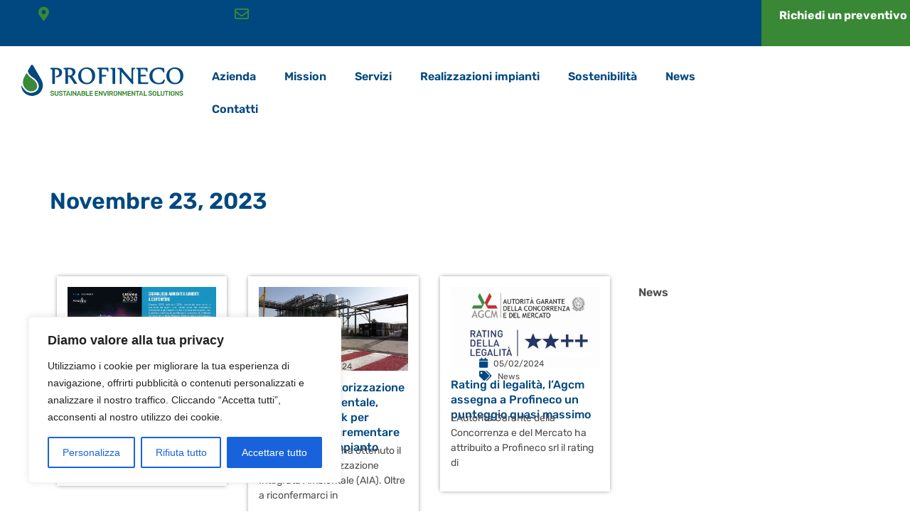

--- FILE ---
content_type: text/html; charset=UTF-8
request_url: https://profineco.com/2023/11/23/
body_size: 21551
content:
<!doctype html>
<html lang="it-IT">
<head>
	<meta charset="UTF-8">
	<meta name="viewport" content="width=device-width, initial-scale=1">
	<link rel="profile" href="https://gmpg.org/xfn/11">
	<meta name='robots' content='noindex, follow' />

	<!-- This site is optimized with the Yoast SEO plugin v26.8 - https://yoast.com/product/yoast-seo-wordpress/ -->
	<title>23 Novembre 2023 - Profineco</title>
	<meta property="og:locale" content="it_IT" />
	<meta property="og:type" content="website" />
	<meta property="og:title" content="23 Novembre 2023 - Profineco" />
	<meta property="og:url" content="https://profineco.com/2023/11/23/" />
	<meta property="og:site_name" content="Profineco" />
	<meta name="twitter:card" content="summary_large_image" />
	<script type="application/ld+json" class="yoast-schema-graph">{"@context":"https://schema.org","@graph":[{"@type":"CollectionPage","@id":"https://profineco.com/2023/11/23/","url":"https://profineco.com/2023/11/23/","name":"23 Novembre 2023 - Profineco","isPartOf":{"@id":"https://profineco.com/#website"},"primaryImageOfPage":{"@id":"https://profineco.com/2023/11/23/#primaryimage"},"image":{"@id":"https://profineco.com/2023/11/23/#primaryimage"},"thumbnailUrl":"https://profineco.com/wp-content/uploads/2023/11/DJI_0392.jpg","breadcrumb":{"@id":"https://profineco.com/2023/11/23/#breadcrumb"},"inLanguage":"it-IT"},{"@type":"ImageObject","inLanguage":"it-IT","@id":"https://profineco.com/2023/11/23/#primaryimage","url":"https://profineco.com/wp-content/uploads/2023/11/DJI_0392.jpg","contentUrl":"https://profineco.com/wp-content/uploads/2023/11/DJI_0392.jpg","width":1780,"height":891},{"@type":"BreadcrumbList","@id":"https://profineco.com/2023/11/23/#breadcrumb","itemListElement":[{"@type":"ListItem","position":1,"name":"Home","item":"https://profineco.com/"},{"@type":"ListItem","position":2,"name":"Archivi per 23 Novembre 2023"}]},{"@type":"WebSite","@id":"https://profineco.com/#website","url":"https://profineco.com/","name":"Profineco - Trattamento Rifiuti Liquidi","description":"","publisher":{"@id":"https://profineco.com/#organization"},"potentialAction":[{"@type":"SearchAction","target":{"@type":"EntryPoint","urlTemplate":"https://profineco.com/?s={search_term_string}"},"query-input":{"@type":"PropertyValueSpecification","valueRequired":true,"valueName":"search_term_string"}}],"inLanguage":"it-IT"},{"@type":"Organization","@id":"https://profineco.com/#organization","name":"Profineco Sustainable Environmental Solutions","url":"https://profineco.com/","logo":{"@type":"ImageObject","inLanguage":"it-IT","@id":"https://profineco.com/#/schema/logo/image/","url":"https://profineco.com/wp-content/uploads/2023/07/logo-profineco-positivo-orizzontale.svg","contentUrl":"https://profineco.com/wp-content/uploads/2023/07/logo-profineco-positivo-orizzontale.svg","width":257,"height":49,"caption":"Profineco Sustainable Environmental Solutions"},"image":{"@id":"https://profineco.com/#/schema/logo/image/"},"sameAs":["https://www.facebook.com/profile.php?id=61552619429789","https://www.linkedin.com/in/profineco-srl-007717297/"]}]}</script>
	<!-- / Yoast SEO plugin. -->


<link rel="alternate" type="application/rss+xml" title="Profineco &raquo; Feed" href="https://profineco.com/feed/" />
<link rel="alternate" type="application/rss+xml" title="Profineco &raquo; Feed dei commenti" href="https://profineco.com/comments/feed/" />
<style id='wp-img-auto-sizes-contain-inline-css'>
img:is([sizes=auto i],[sizes^="auto," i]){contain-intrinsic-size:3000px 1500px}
/*# sourceURL=wp-img-auto-sizes-contain-inline-css */
</style>
<style id='wp-emoji-styles-inline-css'>

	img.wp-smiley, img.emoji {
		display: inline !important;
		border: none !important;
		box-shadow: none !important;
		height: 1em !important;
		width: 1em !important;
		margin: 0 0.07em !important;
		vertical-align: -0.1em !important;
		background: none !important;
		padding: 0 !important;
	}
/*# sourceURL=wp-emoji-styles-inline-css */
</style>
<link rel='stylesheet' id='wp-block-library-css' href='https://profineco.com/wp-includes/css/dist/block-library/style.min.css?ver=6.9' media='all' />
<style id='global-styles-inline-css'>
:root{--wp--preset--aspect-ratio--square: 1;--wp--preset--aspect-ratio--4-3: 4/3;--wp--preset--aspect-ratio--3-4: 3/4;--wp--preset--aspect-ratio--3-2: 3/2;--wp--preset--aspect-ratio--2-3: 2/3;--wp--preset--aspect-ratio--16-9: 16/9;--wp--preset--aspect-ratio--9-16: 9/16;--wp--preset--color--black: #000000;--wp--preset--color--cyan-bluish-gray: #abb8c3;--wp--preset--color--white: #ffffff;--wp--preset--color--pale-pink: #f78da7;--wp--preset--color--vivid-red: #cf2e2e;--wp--preset--color--luminous-vivid-orange: #ff6900;--wp--preset--color--luminous-vivid-amber: #fcb900;--wp--preset--color--light-green-cyan: #7bdcb5;--wp--preset--color--vivid-green-cyan: #00d084;--wp--preset--color--pale-cyan-blue: #8ed1fc;--wp--preset--color--vivid-cyan-blue: #0693e3;--wp--preset--color--vivid-purple: #9b51e0;--wp--preset--gradient--vivid-cyan-blue-to-vivid-purple: linear-gradient(135deg,rgb(6,147,227) 0%,rgb(155,81,224) 100%);--wp--preset--gradient--light-green-cyan-to-vivid-green-cyan: linear-gradient(135deg,rgb(122,220,180) 0%,rgb(0,208,130) 100%);--wp--preset--gradient--luminous-vivid-amber-to-luminous-vivid-orange: linear-gradient(135deg,rgb(252,185,0) 0%,rgb(255,105,0) 100%);--wp--preset--gradient--luminous-vivid-orange-to-vivid-red: linear-gradient(135deg,rgb(255,105,0) 0%,rgb(207,46,46) 100%);--wp--preset--gradient--very-light-gray-to-cyan-bluish-gray: linear-gradient(135deg,rgb(238,238,238) 0%,rgb(169,184,195) 100%);--wp--preset--gradient--cool-to-warm-spectrum: linear-gradient(135deg,rgb(74,234,220) 0%,rgb(151,120,209) 20%,rgb(207,42,186) 40%,rgb(238,44,130) 60%,rgb(251,105,98) 80%,rgb(254,248,76) 100%);--wp--preset--gradient--blush-light-purple: linear-gradient(135deg,rgb(255,206,236) 0%,rgb(152,150,240) 100%);--wp--preset--gradient--blush-bordeaux: linear-gradient(135deg,rgb(254,205,165) 0%,rgb(254,45,45) 50%,rgb(107,0,62) 100%);--wp--preset--gradient--luminous-dusk: linear-gradient(135deg,rgb(255,203,112) 0%,rgb(199,81,192) 50%,rgb(65,88,208) 100%);--wp--preset--gradient--pale-ocean: linear-gradient(135deg,rgb(255,245,203) 0%,rgb(182,227,212) 50%,rgb(51,167,181) 100%);--wp--preset--gradient--electric-grass: linear-gradient(135deg,rgb(202,248,128) 0%,rgb(113,206,126) 100%);--wp--preset--gradient--midnight: linear-gradient(135deg,rgb(2,3,129) 0%,rgb(40,116,252) 100%);--wp--preset--font-size--small: 13px;--wp--preset--font-size--medium: 20px;--wp--preset--font-size--large: 36px;--wp--preset--font-size--x-large: 42px;--wp--preset--spacing--20: 0.44rem;--wp--preset--spacing--30: 0.67rem;--wp--preset--spacing--40: 1rem;--wp--preset--spacing--50: 1.5rem;--wp--preset--spacing--60: 2.25rem;--wp--preset--spacing--70: 3.38rem;--wp--preset--spacing--80: 5.06rem;--wp--preset--shadow--natural: 6px 6px 9px rgba(0, 0, 0, 0.2);--wp--preset--shadow--deep: 12px 12px 50px rgba(0, 0, 0, 0.4);--wp--preset--shadow--sharp: 6px 6px 0px rgba(0, 0, 0, 0.2);--wp--preset--shadow--outlined: 6px 6px 0px -3px rgb(255, 255, 255), 6px 6px rgb(0, 0, 0);--wp--preset--shadow--crisp: 6px 6px 0px rgb(0, 0, 0);}:root { --wp--style--global--content-size: 800px;--wp--style--global--wide-size: 1200px; }:where(body) { margin: 0; }.wp-site-blocks > .alignleft { float: left; margin-right: 2em; }.wp-site-blocks > .alignright { float: right; margin-left: 2em; }.wp-site-blocks > .aligncenter { justify-content: center; margin-left: auto; margin-right: auto; }:where(.wp-site-blocks) > * { margin-block-start: 24px; margin-block-end: 0; }:where(.wp-site-blocks) > :first-child { margin-block-start: 0; }:where(.wp-site-blocks) > :last-child { margin-block-end: 0; }:root { --wp--style--block-gap: 24px; }:root :where(.is-layout-flow) > :first-child{margin-block-start: 0;}:root :where(.is-layout-flow) > :last-child{margin-block-end: 0;}:root :where(.is-layout-flow) > *{margin-block-start: 24px;margin-block-end: 0;}:root :where(.is-layout-constrained) > :first-child{margin-block-start: 0;}:root :where(.is-layout-constrained) > :last-child{margin-block-end: 0;}:root :where(.is-layout-constrained) > *{margin-block-start: 24px;margin-block-end: 0;}:root :where(.is-layout-flex){gap: 24px;}:root :where(.is-layout-grid){gap: 24px;}.is-layout-flow > .alignleft{float: left;margin-inline-start: 0;margin-inline-end: 2em;}.is-layout-flow > .alignright{float: right;margin-inline-start: 2em;margin-inline-end: 0;}.is-layout-flow > .aligncenter{margin-left: auto !important;margin-right: auto !important;}.is-layout-constrained > .alignleft{float: left;margin-inline-start: 0;margin-inline-end: 2em;}.is-layout-constrained > .alignright{float: right;margin-inline-start: 2em;margin-inline-end: 0;}.is-layout-constrained > .aligncenter{margin-left: auto !important;margin-right: auto !important;}.is-layout-constrained > :where(:not(.alignleft):not(.alignright):not(.alignfull)){max-width: var(--wp--style--global--content-size);margin-left: auto !important;margin-right: auto !important;}.is-layout-constrained > .alignwide{max-width: var(--wp--style--global--wide-size);}body .is-layout-flex{display: flex;}.is-layout-flex{flex-wrap: wrap;align-items: center;}.is-layout-flex > :is(*, div){margin: 0;}body .is-layout-grid{display: grid;}.is-layout-grid > :is(*, div){margin: 0;}body{padding-top: 0px;padding-right: 0px;padding-bottom: 0px;padding-left: 0px;}a:where(:not(.wp-element-button)){text-decoration: underline;}:root :where(.wp-element-button, .wp-block-button__link){background-color: #32373c;border-width: 0;color: #fff;font-family: inherit;font-size: inherit;font-style: inherit;font-weight: inherit;letter-spacing: inherit;line-height: inherit;padding-top: calc(0.667em + 2px);padding-right: calc(1.333em + 2px);padding-bottom: calc(0.667em + 2px);padding-left: calc(1.333em + 2px);text-decoration: none;text-transform: inherit;}.has-black-color{color: var(--wp--preset--color--black) !important;}.has-cyan-bluish-gray-color{color: var(--wp--preset--color--cyan-bluish-gray) !important;}.has-white-color{color: var(--wp--preset--color--white) !important;}.has-pale-pink-color{color: var(--wp--preset--color--pale-pink) !important;}.has-vivid-red-color{color: var(--wp--preset--color--vivid-red) !important;}.has-luminous-vivid-orange-color{color: var(--wp--preset--color--luminous-vivid-orange) !important;}.has-luminous-vivid-amber-color{color: var(--wp--preset--color--luminous-vivid-amber) !important;}.has-light-green-cyan-color{color: var(--wp--preset--color--light-green-cyan) !important;}.has-vivid-green-cyan-color{color: var(--wp--preset--color--vivid-green-cyan) !important;}.has-pale-cyan-blue-color{color: var(--wp--preset--color--pale-cyan-blue) !important;}.has-vivid-cyan-blue-color{color: var(--wp--preset--color--vivid-cyan-blue) !important;}.has-vivid-purple-color{color: var(--wp--preset--color--vivid-purple) !important;}.has-black-background-color{background-color: var(--wp--preset--color--black) !important;}.has-cyan-bluish-gray-background-color{background-color: var(--wp--preset--color--cyan-bluish-gray) !important;}.has-white-background-color{background-color: var(--wp--preset--color--white) !important;}.has-pale-pink-background-color{background-color: var(--wp--preset--color--pale-pink) !important;}.has-vivid-red-background-color{background-color: var(--wp--preset--color--vivid-red) !important;}.has-luminous-vivid-orange-background-color{background-color: var(--wp--preset--color--luminous-vivid-orange) !important;}.has-luminous-vivid-amber-background-color{background-color: var(--wp--preset--color--luminous-vivid-amber) !important;}.has-light-green-cyan-background-color{background-color: var(--wp--preset--color--light-green-cyan) !important;}.has-vivid-green-cyan-background-color{background-color: var(--wp--preset--color--vivid-green-cyan) !important;}.has-pale-cyan-blue-background-color{background-color: var(--wp--preset--color--pale-cyan-blue) !important;}.has-vivid-cyan-blue-background-color{background-color: var(--wp--preset--color--vivid-cyan-blue) !important;}.has-vivid-purple-background-color{background-color: var(--wp--preset--color--vivid-purple) !important;}.has-black-border-color{border-color: var(--wp--preset--color--black) !important;}.has-cyan-bluish-gray-border-color{border-color: var(--wp--preset--color--cyan-bluish-gray) !important;}.has-white-border-color{border-color: var(--wp--preset--color--white) !important;}.has-pale-pink-border-color{border-color: var(--wp--preset--color--pale-pink) !important;}.has-vivid-red-border-color{border-color: var(--wp--preset--color--vivid-red) !important;}.has-luminous-vivid-orange-border-color{border-color: var(--wp--preset--color--luminous-vivid-orange) !important;}.has-luminous-vivid-amber-border-color{border-color: var(--wp--preset--color--luminous-vivid-amber) !important;}.has-light-green-cyan-border-color{border-color: var(--wp--preset--color--light-green-cyan) !important;}.has-vivid-green-cyan-border-color{border-color: var(--wp--preset--color--vivid-green-cyan) !important;}.has-pale-cyan-blue-border-color{border-color: var(--wp--preset--color--pale-cyan-blue) !important;}.has-vivid-cyan-blue-border-color{border-color: var(--wp--preset--color--vivid-cyan-blue) !important;}.has-vivid-purple-border-color{border-color: var(--wp--preset--color--vivid-purple) !important;}.has-vivid-cyan-blue-to-vivid-purple-gradient-background{background: var(--wp--preset--gradient--vivid-cyan-blue-to-vivid-purple) !important;}.has-light-green-cyan-to-vivid-green-cyan-gradient-background{background: var(--wp--preset--gradient--light-green-cyan-to-vivid-green-cyan) !important;}.has-luminous-vivid-amber-to-luminous-vivid-orange-gradient-background{background: var(--wp--preset--gradient--luminous-vivid-amber-to-luminous-vivid-orange) !important;}.has-luminous-vivid-orange-to-vivid-red-gradient-background{background: var(--wp--preset--gradient--luminous-vivid-orange-to-vivid-red) !important;}.has-very-light-gray-to-cyan-bluish-gray-gradient-background{background: var(--wp--preset--gradient--very-light-gray-to-cyan-bluish-gray) !important;}.has-cool-to-warm-spectrum-gradient-background{background: var(--wp--preset--gradient--cool-to-warm-spectrum) !important;}.has-blush-light-purple-gradient-background{background: var(--wp--preset--gradient--blush-light-purple) !important;}.has-blush-bordeaux-gradient-background{background: var(--wp--preset--gradient--blush-bordeaux) !important;}.has-luminous-dusk-gradient-background{background: var(--wp--preset--gradient--luminous-dusk) !important;}.has-pale-ocean-gradient-background{background: var(--wp--preset--gradient--pale-ocean) !important;}.has-electric-grass-gradient-background{background: var(--wp--preset--gradient--electric-grass) !important;}.has-midnight-gradient-background{background: var(--wp--preset--gradient--midnight) !important;}.has-small-font-size{font-size: var(--wp--preset--font-size--small) !important;}.has-medium-font-size{font-size: var(--wp--preset--font-size--medium) !important;}.has-large-font-size{font-size: var(--wp--preset--font-size--large) !important;}.has-x-large-font-size{font-size: var(--wp--preset--font-size--x-large) !important;}
:root :where(.wp-block-pullquote){font-size: 1.5em;line-height: 1.6;}
/*# sourceURL=global-styles-inline-css */
</style>
<link rel='stylesheet' id='hello-elementor-css' href='https://profineco.com/wp-content/themes/hello-elementor/assets/css/reset.css?ver=3.4.5' media='all' />
<link rel='stylesheet' id='hello-elementor-theme-style-css' href='https://profineco.com/wp-content/themes/hello-elementor/assets/css/theme.css?ver=3.4.5' media='all' />
<link rel='stylesheet' id='hello-elementor-header-footer-css' href='https://profineco.com/wp-content/themes/hello-elementor/assets/css/header-footer.css?ver=3.4.5' media='all' />
<link rel='stylesheet' id='elementor-frontend-css' href='https://profineco.com/wp-content/plugins/elementor/assets/css/frontend.min.css?ver=3.34.2' media='all' />
<link rel='stylesheet' id='elementor-post-6-css' href='https://profineco.com/wp-content/uploads/elementor/css/post-6.css?ver=1768979646' media='all' />
<link rel='stylesheet' id='elementor-icons-css' href='https://profineco.com/wp-content/plugins/elementor/assets/lib/eicons/css/elementor-icons.min.css?ver=5.46.0' media='all' />
<link rel='stylesheet' id='elementor-pro-css' href='https://profineco.com/wp-content/plugins/elementor-pro/assets/css/frontend.min.css?ver=3.17.1' media='all' />
<link rel='stylesheet' id='elementor-post-13-css' href='https://profineco.com/wp-content/uploads/elementor/css/post-13.css?ver=1768979646' media='all' />
<link rel='stylesheet' id='elementor-post-231-css' href='https://profineco.com/wp-content/uploads/elementor/css/post-231.css?ver=1768979646' media='all' />
<link rel='stylesheet' id='elementor-post-1195-css' href='https://profineco.com/wp-content/uploads/elementor/css/post-1195.css?ver=1769005583' media='all' />
<link rel='stylesheet' id='hello-elementor-child-style-css' href='https://profineco.com/wp-content/themes/hello-theme-child-master/style.css?ver=2.0.0' media='all' />
<link rel='stylesheet' id='elementor-gf-local-rubik-css' href='https://profineco.com/wp-content/uploads/elementor/google-fonts/css/rubik.css?ver=1742367024' media='all' />
<link rel='stylesheet' id='elementor-icons-shared-0-css' href='https://profineco.com/wp-content/plugins/elementor/assets/lib/font-awesome/css/fontawesome.min.css?ver=5.15.3' media='all' />
<link rel='stylesheet' id='elementor-icons-fa-solid-css' href='https://profineco.com/wp-content/plugins/elementor/assets/lib/font-awesome/css/solid.min.css?ver=5.15.3' media='all' />
<link rel='stylesheet' id='elementor-icons-fa-regular-css' href='https://profineco.com/wp-content/plugins/elementor/assets/lib/font-awesome/css/regular.min.css?ver=5.15.3' media='all' />
<link rel='stylesheet' id='elementor-icons-fa-brands-css' href='https://profineco.com/wp-content/plugins/elementor/assets/lib/font-awesome/css/brands.min.css?ver=5.15.3' media='all' />
<script id="cookie-law-info-js-extra">
var _ckyConfig = {"_ipData":[],"_assetsURL":"https://profineco.com/wp-content/plugins/cookie-law-info/lite/frontend/images/","_publicURL":"https://profineco.com","_expiry":"365","_categories":[{"name":"Necessaria","slug":"necessary","isNecessary":true,"ccpaDoNotSell":true,"cookies":[],"active":true,"defaultConsent":{"gdpr":true,"ccpa":true}},{"name":"Funzionale","slug":"functional","isNecessary":false,"ccpaDoNotSell":true,"cookies":[],"active":true,"defaultConsent":{"gdpr":false,"ccpa":false}},{"name":"Analitica","slug":"analytics","isNecessary":false,"ccpaDoNotSell":true,"cookies":[],"active":true,"defaultConsent":{"gdpr":false,"ccpa":false}},{"name":"Prestazioni","slug":"performance","isNecessary":false,"ccpaDoNotSell":true,"cookies":[],"active":true,"defaultConsent":{"gdpr":false,"ccpa":false}},{"name":"Pubblicitari","slug":"advertisement","isNecessary":false,"ccpaDoNotSell":true,"cookies":[],"active":true,"defaultConsent":{"gdpr":false,"ccpa":false}}],"_activeLaw":"gdpr","_rootDomain":"","_block":"1","_showBanner":"1","_bannerConfig":{"settings":{"type":"box","preferenceCenterType":"popup","position":"bottom-left","applicableLaw":"gdpr"},"behaviours":{"reloadBannerOnAccept":false,"loadAnalyticsByDefault":false,"animations":{"onLoad":"animate","onHide":"sticky"}},"config":{"revisitConsent":{"status":true,"tag":"revisit-consent","position":"bottom-left","meta":{"url":"#"},"styles":{"background-color":"#0056A7"},"elements":{"title":{"type":"text","tag":"revisit-consent-title","status":true,"styles":{"color":"#0056a7"}}}},"preferenceCenter":{"toggle":{"status":true,"tag":"detail-category-toggle","type":"toggle","states":{"active":{"styles":{"background-color":"#1863DC"}},"inactive":{"styles":{"background-color":"#D0D5D2"}}}}},"categoryPreview":{"status":false,"toggle":{"status":true,"tag":"detail-category-preview-toggle","type":"toggle","states":{"active":{"styles":{"background-color":"#1863DC"}},"inactive":{"styles":{"background-color":"#D0D5D2"}}}}},"videoPlaceholder":{"status":true,"styles":{"background-color":"#000000","border-color":"#000000","color":"#ffffff"}},"readMore":{"status":false,"tag":"readmore-button","type":"link","meta":{"noFollow":true,"newTab":true},"styles":{"color":"#1863DC","background-color":"transparent","border-color":"transparent"}},"showMore":{"status":true,"tag":"show-desc-button","type":"button","styles":{"color":"#1863DC"}},"showLess":{"status":true,"tag":"hide-desc-button","type":"button","styles":{"color":"#1863DC"}},"alwaysActive":{"status":true,"tag":"always-active","styles":{"color":"#008000"}},"manualLinks":{"status":true,"tag":"manual-links","type":"link","styles":{"color":"#1863DC"}},"auditTable":{"status":true},"optOption":{"status":true,"toggle":{"status":true,"tag":"optout-option-toggle","type":"toggle","states":{"active":{"styles":{"background-color":"#1863dc"}},"inactive":{"styles":{"background-color":"#FFFFFF"}}}}}}},"_version":"3.3.9.1","_logConsent":"1","_tags":[{"tag":"accept-button","styles":{"color":"#FFFFFF","background-color":"#1863DC","border-color":"#1863DC"}},{"tag":"reject-button","styles":{"color":"#1863DC","background-color":"transparent","border-color":"#1863DC"}},{"tag":"settings-button","styles":{"color":"#1863DC","background-color":"transparent","border-color":"#1863DC"}},{"tag":"readmore-button","styles":{"color":"#1863DC","background-color":"transparent","border-color":"transparent"}},{"tag":"donotsell-button","styles":{"color":"#1863DC","background-color":"transparent","border-color":"transparent"}},{"tag":"show-desc-button","styles":{"color":"#1863DC"}},{"tag":"hide-desc-button","styles":{"color":"#1863DC"}},{"tag":"cky-always-active","styles":[]},{"tag":"cky-link","styles":[]},{"tag":"accept-button","styles":{"color":"#FFFFFF","background-color":"#1863DC","border-color":"#1863DC"}},{"tag":"revisit-consent","styles":{"background-color":"#0056A7"}}],"_shortCodes":[{"key":"cky_readmore","content":"\u003Ca href=\"#\" class=\"cky-policy\" aria-label=\"Politica sui cookie\" target=\"_blank\" rel=\"noopener\" data-cky-tag=\"readmore-button\"\u003EPolitica sui cookie\u003C/a\u003E","tag":"readmore-button","status":false,"attributes":{"rel":"nofollow","target":"_blank"}},{"key":"cky_show_desc","content":"\u003Cbutton class=\"cky-show-desc-btn\" data-cky-tag=\"show-desc-button\" aria-label=\"Mostra di pi\u00f9\"\u003EMostra di pi\u00f9\u003C/button\u003E","tag":"show-desc-button","status":true,"attributes":[]},{"key":"cky_hide_desc","content":"\u003Cbutton class=\"cky-show-desc-btn\" data-cky-tag=\"hide-desc-button\" aria-label=\"Mostra meno\"\u003EMostra meno\u003C/button\u003E","tag":"hide-desc-button","status":true,"attributes":[]},{"key":"cky_optout_show_desc","content":"[cky_optout_show_desc]","tag":"optout-show-desc-button","status":true,"attributes":[]},{"key":"cky_optout_hide_desc","content":"[cky_optout_hide_desc]","tag":"optout-hide-desc-button","status":true,"attributes":[]},{"key":"cky_category_toggle_label","content":"[cky_{{status}}_category_label] [cky_preference_{{category_slug}}_title]","tag":"","status":true,"attributes":[]},{"key":"cky_enable_category_label","content":"Abilitare","tag":"","status":true,"attributes":[]},{"key":"cky_disable_category_label","content":"Disattivare","tag":"","status":true,"attributes":[]},{"key":"cky_video_placeholder","content":"\u003Cdiv class=\"video-placeholder-normal\" data-cky-tag=\"video-placeholder\" id=\"[UNIQUEID]\"\u003E\u003Cp class=\"video-placeholder-text-normal\" data-cky-tag=\"placeholder-title\"\u003ESi prega di accettare il consenso ai cookie\u003C/p\u003E\u003C/div\u003E","tag":"","status":true,"attributes":[]},{"key":"cky_enable_optout_label","content":"Abilitare","tag":"","status":true,"attributes":[]},{"key":"cky_disable_optout_label","content":"Disattivare","tag":"","status":true,"attributes":[]},{"key":"cky_optout_toggle_label","content":"[cky_{{status}}_optout_label] [cky_optout_option_title]","tag":"","status":true,"attributes":[]},{"key":"cky_optout_option_title","content":"Non vendere o condividere i miei dati personali","tag":"","status":true,"attributes":[]},{"key":"cky_optout_close_label","content":"Vicino","tag":"","status":true,"attributes":[]},{"key":"cky_preference_close_label","content":"Vicino","tag":"","status":true,"attributes":[]}],"_rtl":"","_language":"it","_providersToBlock":[]};
var _ckyStyles = {"css":".cky-overlay{background: #000000; opacity: 0.4; position: fixed; top: 0; left: 0; width: 100%; height: 100%; z-index: 99999999;}.cky-hide{display: none;}.cky-btn-revisit-wrapper{display: flex; align-items: center; justify-content: center; background: #0056a7; width: 45px; height: 45px; border-radius: 50%; position: fixed; z-index: 999999; cursor: pointer;}.cky-revisit-bottom-left{bottom: 15px; left: 15px;}.cky-revisit-bottom-right{bottom: 15px; right: 15px;}.cky-btn-revisit-wrapper .cky-btn-revisit{display: flex; align-items: center; justify-content: center; background: none; border: none; cursor: pointer; position: relative; margin: 0; padding: 0;}.cky-btn-revisit-wrapper .cky-btn-revisit img{max-width: fit-content; margin: 0; height: 30px; width: 30px;}.cky-revisit-bottom-left:hover::before{content: attr(data-tooltip); position: absolute; background: #4e4b66; color: #ffffff; left: calc(100% + 7px); font-size: 12px; line-height: 16px; width: max-content; padding: 4px 8px; border-radius: 4px;}.cky-revisit-bottom-left:hover::after{position: absolute; content: \"\"; border: 5px solid transparent; left: calc(100% + 2px); border-left-width: 0; border-right-color: #4e4b66;}.cky-revisit-bottom-right:hover::before{content: attr(data-tooltip); position: absolute; background: #4e4b66; color: #ffffff; right: calc(100% + 7px); font-size: 12px; line-height: 16px; width: max-content; padding: 4px 8px; border-radius: 4px;}.cky-revisit-bottom-right:hover::after{position: absolute; content: \"\"; border: 5px solid transparent; right: calc(100% + 2px); border-right-width: 0; border-left-color: #4e4b66;}.cky-revisit-hide{display: none;}.cky-consent-container{position: fixed; width: 440px; box-sizing: border-box; z-index: 9999999; border-radius: 6px;}.cky-consent-container .cky-consent-bar{background: #ffffff; border: 1px solid; padding: 20px 26px; box-shadow: 0 -1px 10px 0 #acabab4d; border-radius: 6px;}.cky-box-bottom-left{bottom: 40px; left: 40px;}.cky-box-bottom-right{bottom: 40px; right: 40px;}.cky-box-top-left{top: 40px; left: 40px;}.cky-box-top-right{top: 40px; right: 40px;}.cky-custom-brand-logo-wrapper .cky-custom-brand-logo{width: 100px; height: auto; margin: 0 0 12px 0;}.cky-notice .cky-title{color: #212121; font-weight: 700; font-size: 18px; line-height: 24px; margin: 0 0 12px 0;}.cky-notice-des *,.cky-preference-content-wrapper *,.cky-accordion-header-des *,.cky-gpc-wrapper .cky-gpc-desc *{font-size: 14px;}.cky-notice-des{color: #212121; font-size: 14px; line-height: 24px; font-weight: 400;}.cky-notice-des img{height: 25px; width: 25px;}.cky-consent-bar .cky-notice-des p,.cky-gpc-wrapper .cky-gpc-desc p,.cky-preference-body-wrapper .cky-preference-content-wrapper p,.cky-accordion-header-wrapper .cky-accordion-header-des p,.cky-cookie-des-table li div:last-child p{color: inherit; margin-top: 0; overflow-wrap: break-word;}.cky-notice-des P:last-child,.cky-preference-content-wrapper p:last-child,.cky-cookie-des-table li div:last-child p:last-child,.cky-gpc-wrapper .cky-gpc-desc p:last-child{margin-bottom: 0;}.cky-notice-des a.cky-policy,.cky-notice-des button.cky-policy{font-size: 14px; color: #1863dc; white-space: nowrap; cursor: pointer; background: transparent; border: 1px solid; text-decoration: underline;}.cky-notice-des button.cky-policy{padding: 0;}.cky-notice-des a.cky-policy:focus-visible,.cky-notice-des button.cky-policy:focus-visible,.cky-preference-content-wrapper .cky-show-desc-btn:focus-visible,.cky-accordion-header .cky-accordion-btn:focus-visible,.cky-preference-header .cky-btn-close:focus-visible,.cky-switch input[type=\"checkbox\"]:focus-visible,.cky-footer-wrapper a:focus-visible,.cky-btn:focus-visible{outline: 2px solid #1863dc; outline-offset: 2px;}.cky-btn:focus:not(:focus-visible),.cky-accordion-header .cky-accordion-btn:focus:not(:focus-visible),.cky-preference-content-wrapper .cky-show-desc-btn:focus:not(:focus-visible),.cky-btn-revisit-wrapper .cky-btn-revisit:focus:not(:focus-visible),.cky-preference-header .cky-btn-close:focus:not(:focus-visible),.cky-consent-bar .cky-banner-btn-close:focus:not(:focus-visible){outline: 0;}button.cky-show-desc-btn:not(:hover):not(:active){color: #1863dc; background: transparent;}button.cky-accordion-btn:not(:hover):not(:active),button.cky-banner-btn-close:not(:hover):not(:active),button.cky-btn-revisit:not(:hover):not(:active),button.cky-btn-close:not(:hover):not(:active){background: transparent;}.cky-consent-bar button:hover,.cky-modal.cky-modal-open button:hover,.cky-consent-bar button:focus,.cky-modal.cky-modal-open button:focus{text-decoration: none;}.cky-notice-btn-wrapper{display: flex; justify-content: flex-start; align-items: center; flex-wrap: wrap; margin-top: 16px;}.cky-notice-btn-wrapper .cky-btn{text-shadow: none; box-shadow: none;}.cky-btn{flex: auto; max-width: 100%; font-size: 14px; font-family: inherit; line-height: 24px; padding: 8px; font-weight: 500; margin: 0 8px 0 0; border-radius: 2px; cursor: pointer; text-align: center; text-transform: none; min-height: 0;}.cky-btn:hover{opacity: 0.8;}.cky-btn-customize{color: #1863dc; background: transparent; border: 2px solid #1863dc;}.cky-btn-reject{color: #1863dc; background: transparent; border: 2px solid #1863dc;}.cky-btn-accept{background: #1863dc; color: #ffffff; border: 2px solid #1863dc;}.cky-btn:last-child{margin-right: 0;}@media (max-width: 576px){.cky-box-bottom-left{bottom: 0; left: 0;}.cky-box-bottom-right{bottom: 0; right: 0;}.cky-box-top-left{top: 0; left: 0;}.cky-box-top-right{top: 0; right: 0;}}@media (max-width: 440px){.cky-box-bottom-left, .cky-box-bottom-right, .cky-box-top-left, .cky-box-top-right{width: 100%; max-width: 100%;}.cky-consent-container .cky-consent-bar{padding: 20px 0;}.cky-custom-brand-logo-wrapper, .cky-notice .cky-title, .cky-notice-des, .cky-notice-btn-wrapper{padding: 0 24px;}.cky-notice-des{max-height: 40vh; overflow-y: scroll;}.cky-notice-btn-wrapper{flex-direction: column; margin-top: 0;}.cky-btn{width: 100%; margin: 10px 0 0 0;}.cky-notice-btn-wrapper .cky-btn-customize{order: 2;}.cky-notice-btn-wrapper .cky-btn-reject{order: 3;}.cky-notice-btn-wrapper .cky-btn-accept{order: 1; margin-top: 16px;}}@media (max-width: 352px){.cky-notice .cky-title{font-size: 16px;}.cky-notice-des *{font-size: 12px;}.cky-notice-des, .cky-btn{font-size: 12px;}}.cky-modal.cky-modal-open{display: flex; visibility: visible; -webkit-transform: translate(-50%, -50%); -moz-transform: translate(-50%, -50%); -ms-transform: translate(-50%, -50%); -o-transform: translate(-50%, -50%); transform: translate(-50%, -50%); top: 50%; left: 50%; transition: all 1s ease;}.cky-modal{box-shadow: 0 32px 68px rgba(0, 0, 0, 0.3); margin: 0 auto; position: fixed; max-width: 100%; background: #ffffff; top: 50%; box-sizing: border-box; border-radius: 6px; z-index: 999999999; color: #212121; -webkit-transform: translate(-50%, 100%); -moz-transform: translate(-50%, 100%); -ms-transform: translate(-50%, 100%); -o-transform: translate(-50%, 100%); transform: translate(-50%, 100%); visibility: hidden; transition: all 0s ease;}.cky-preference-center{max-height: 79vh; overflow: hidden; width: 845px; overflow: hidden; flex: 1 1 0; display: flex; flex-direction: column; border-radius: 6px;}.cky-preference-header{display: flex; align-items: center; justify-content: space-between; padding: 22px 24px; border-bottom: 1px solid;}.cky-preference-header .cky-preference-title{font-size: 18px; font-weight: 700; line-height: 24px;}.cky-preference-header .cky-btn-close{margin: 0; cursor: pointer; vertical-align: middle; padding: 0; background: none; border: none; width: auto; height: auto; min-height: 0; line-height: 0; text-shadow: none; box-shadow: none;}.cky-preference-header .cky-btn-close img{margin: 0; height: 10px; width: 10px;}.cky-preference-body-wrapper{padding: 0 24px; flex: 1; overflow: auto; box-sizing: border-box;}.cky-preference-content-wrapper,.cky-gpc-wrapper .cky-gpc-desc{font-size: 14px; line-height: 24px; font-weight: 400; padding: 12px 0;}.cky-preference-content-wrapper{border-bottom: 1px solid;}.cky-preference-content-wrapper img{height: 25px; width: 25px;}.cky-preference-content-wrapper .cky-show-desc-btn{font-size: 14px; font-family: inherit; color: #1863dc; text-decoration: none; line-height: 24px; padding: 0; margin: 0; white-space: nowrap; cursor: pointer; background: transparent; border-color: transparent; text-transform: none; min-height: 0; text-shadow: none; box-shadow: none;}.cky-accordion-wrapper{margin-bottom: 10px;}.cky-accordion{border-bottom: 1px solid;}.cky-accordion:last-child{border-bottom: none;}.cky-accordion .cky-accordion-item{display: flex; margin-top: 10px;}.cky-accordion .cky-accordion-body{display: none;}.cky-accordion.cky-accordion-active .cky-accordion-body{display: block; padding: 0 22px; margin-bottom: 16px;}.cky-accordion-header-wrapper{cursor: pointer; width: 100%;}.cky-accordion-item .cky-accordion-header{display: flex; justify-content: space-between; align-items: center;}.cky-accordion-header .cky-accordion-btn{font-size: 16px; font-family: inherit; color: #212121; line-height: 24px; background: none; border: none; font-weight: 700; padding: 0; margin: 0; cursor: pointer; text-transform: none; min-height: 0; text-shadow: none; box-shadow: none;}.cky-accordion-header .cky-always-active{color: #008000; font-weight: 600; line-height: 24px; font-size: 14px;}.cky-accordion-header-des{font-size: 14px; line-height: 24px; margin: 10px 0 16px 0;}.cky-accordion-chevron{margin-right: 22px; position: relative; cursor: pointer;}.cky-accordion-chevron-hide{display: none;}.cky-accordion .cky-accordion-chevron i::before{content: \"\"; position: absolute; border-right: 1.4px solid; border-bottom: 1.4px solid; border-color: inherit; height: 6px; width: 6px; -webkit-transform: rotate(-45deg); -moz-transform: rotate(-45deg); -ms-transform: rotate(-45deg); -o-transform: rotate(-45deg); transform: rotate(-45deg); transition: all 0.2s ease-in-out; top: 8px;}.cky-accordion.cky-accordion-active .cky-accordion-chevron i::before{-webkit-transform: rotate(45deg); -moz-transform: rotate(45deg); -ms-transform: rotate(45deg); -o-transform: rotate(45deg); transform: rotate(45deg);}.cky-audit-table{background: #f4f4f4; border-radius: 6px;}.cky-audit-table .cky-empty-cookies-text{color: inherit; font-size: 12px; line-height: 24px; margin: 0; padding: 10px;}.cky-audit-table .cky-cookie-des-table{font-size: 12px; line-height: 24px; font-weight: normal; padding: 15px 10px; border-bottom: 1px solid; border-bottom-color: inherit; margin: 0;}.cky-audit-table .cky-cookie-des-table:last-child{border-bottom: none;}.cky-audit-table .cky-cookie-des-table li{list-style-type: none; display: flex; padding: 3px 0;}.cky-audit-table .cky-cookie-des-table li:first-child{padding-top: 0;}.cky-cookie-des-table li div:first-child{width: 100px; font-weight: 600; word-break: break-word; word-wrap: break-word;}.cky-cookie-des-table li div:last-child{flex: 1; word-break: break-word; word-wrap: break-word; margin-left: 8px;}.cky-footer-shadow{display: block; width: 100%; height: 40px; background: linear-gradient(180deg, rgba(255, 255, 255, 0) 0%, #ffffff 100%); position: absolute; bottom: calc(100% - 1px);}.cky-footer-wrapper{position: relative;}.cky-prefrence-btn-wrapper{display: flex; flex-wrap: wrap; align-items: center; justify-content: center; padding: 22px 24px; border-top: 1px solid;}.cky-prefrence-btn-wrapper .cky-btn{flex: auto; max-width: 100%; text-shadow: none; box-shadow: none;}.cky-btn-preferences{color: #1863dc; background: transparent; border: 2px solid #1863dc;}.cky-preference-header,.cky-preference-body-wrapper,.cky-preference-content-wrapper,.cky-accordion-wrapper,.cky-accordion,.cky-accordion-wrapper,.cky-footer-wrapper,.cky-prefrence-btn-wrapper{border-color: inherit;}@media (max-width: 845px){.cky-modal{max-width: calc(100% - 16px);}}@media (max-width: 576px){.cky-modal{max-width: 100%;}.cky-preference-center{max-height: 100vh;}.cky-prefrence-btn-wrapper{flex-direction: column;}.cky-accordion.cky-accordion-active .cky-accordion-body{padding-right: 0;}.cky-prefrence-btn-wrapper .cky-btn{width: 100%; margin: 10px 0 0 0;}.cky-prefrence-btn-wrapper .cky-btn-reject{order: 3;}.cky-prefrence-btn-wrapper .cky-btn-accept{order: 1; margin-top: 0;}.cky-prefrence-btn-wrapper .cky-btn-preferences{order: 2;}}@media (max-width: 425px){.cky-accordion-chevron{margin-right: 15px;}.cky-notice-btn-wrapper{margin-top: 0;}.cky-accordion.cky-accordion-active .cky-accordion-body{padding: 0 15px;}}@media (max-width: 352px){.cky-preference-header .cky-preference-title{font-size: 16px;}.cky-preference-header{padding: 16px 24px;}.cky-preference-content-wrapper *, .cky-accordion-header-des *{font-size: 12px;}.cky-preference-content-wrapper, .cky-preference-content-wrapper .cky-show-more, .cky-accordion-header .cky-always-active, .cky-accordion-header-des, .cky-preference-content-wrapper .cky-show-desc-btn, .cky-notice-des a.cky-policy{font-size: 12px;}.cky-accordion-header .cky-accordion-btn{font-size: 14px;}}.cky-switch{display: flex;}.cky-switch input[type=\"checkbox\"]{position: relative; width: 44px; height: 24px; margin: 0; background: #d0d5d2; -webkit-appearance: none; border-radius: 50px; cursor: pointer; outline: 0; border: none; top: 0;}.cky-switch input[type=\"checkbox\"]:checked{background: #1863dc;}.cky-switch input[type=\"checkbox\"]:before{position: absolute; content: \"\"; height: 20px; width: 20px; left: 2px; bottom: 2px; border-radius: 50%; background-color: white; -webkit-transition: 0.4s; transition: 0.4s; margin: 0;}.cky-switch input[type=\"checkbox\"]:after{display: none;}.cky-switch input[type=\"checkbox\"]:checked:before{-webkit-transform: translateX(20px); -ms-transform: translateX(20px); transform: translateX(20px);}@media (max-width: 425px){.cky-switch input[type=\"checkbox\"]{width: 38px; height: 21px;}.cky-switch input[type=\"checkbox\"]:before{height: 17px; width: 17px;}.cky-switch input[type=\"checkbox\"]:checked:before{-webkit-transform: translateX(17px); -ms-transform: translateX(17px); transform: translateX(17px);}}.cky-consent-bar .cky-banner-btn-close{position: absolute; right: 9px; top: 5px; background: none; border: none; cursor: pointer; padding: 0; margin: 0; min-height: 0; line-height: 0; height: auto; width: auto; text-shadow: none; box-shadow: none;}.cky-consent-bar .cky-banner-btn-close img{height: 9px; width: 9px; margin: 0;}.cky-notice-group{font-size: 14px; line-height: 24px; font-weight: 400; color: #212121;}.cky-notice-btn-wrapper .cky-btn-do-not-sell{font-size: 14px; line-height: 24px; padding: 6px 0; margin: 0; font-weight: 500; background: none; border-radius: 2px; border: none; cursor: pointer; text-align: left; color: #1863dc; background: transparent; border-color: transparent; box-shadow: none; text-shadow: none;}.cky-consent-bar .cky-banner-btn-close:focus-visible,.cky-notice-btn-wrapper .cky-btn-do-not-sell:focus-visible,.cky-opt-out-btn-wrapper .cky-btn:focus-visible,.cky-opt-out-checkbox-wrapper input[type=\"checkbox\"].cky-opt-out-checkbox:focus-visible{outline: 2px solid #1863dc; outline-offset: 2px;}@media (max-width: 440px){.cky-consent-container{width: 100%;}}@media (max-width: 352px){.cky-notice-des a.cky-policy, .cky-notice-btn-wrapper .cky-btn-do-not-sell{font-size: 12px;}}.cky-opt-out-wrapper{padding: 12px 0;}.cky-opt-out-wrapper .cky-opt-out-checkbox-wrapper{display: flex; align-items: center;}.cky-opt-out-checkbox-wrapper .cky-opt-out-checkbox-label{font-size: 16px; font-weight: 700; line-height: 24px; margin: 0 0 0 12px; cursor: pointer;}.cky-opt-out-checkbox-wrapper input[type=\"checkbox\"].cky-opt-out-checkbox{background-color: #ffffff; border: 1px solid black; width: 20px; height: 18.5px; margin: 0; -webkit-appearance: none; position: relative; display: flex; align-items: center; justify-content: center; border-radius: 2px; cursor: pointer;}.cky-opt-out-checkbox-wrapper input[type=\"checkbox\"].cky-opt-out-checkbox:checked{background-color: #1863dc; border: none;}.cky-opt-out-checkbox-wrapper input[type=\"checkbox\"].cky-opt-out-checkbox:checked::after{left: 6px; bottom: 4px; width: 7px; height: 13px; border: solid #ffffff; border-width: 0 3px 3px 0; border-radius: 2px; -webkit-transform: rotate(45deg); -ms-transform: rotate(45deg); transform: rotate(45deg); content: \"\"; position: absolute; box-sizing: border-box;}.cky-opt-out-checkbox-wrapper.cky-disabled .cky-opt-out-checkbox-label,.cky-opt-out-checkbox-wrapper.cky-disabled input[type=\"checkbox\"].cky-opt-out-checkbox{cursor: no-drop;}.cky-gpc-wrapper{margin: 0 0 0 32px;}.cky-footer-wrapper .cky-opt-out-btn-wrapper{display: flex; flex-wrap: wrap; align-items: center; justify-content: center; padding: 22px 24px;}.cky-opt-out-btn-wrapper .cky-btn{flex: auto; max-width: 100%; text-shadow: none; box-shadow: none;}.cky-opt-out-btn-wrapper .cky-btn-cancel{border: 1px solid #dedfe0; background: transparent; color: #858585;}.cky-opt-out-btn-wrapper .cky-btn-confirm{background: #1863dc; color: #ffffff; border: 1px solid #1863dc;}@media (max-width: 352px){.cky-opt-out-checkbox-wrapper .cky-opt-out-checkbox-label{font-size: 14px;}.cky-gpc-wrapper .cky-gpc-desc, .cky-gpc-wrapper .cky-gpc-desc *{font-size: 12px;}.cky-opt-out-checkbox-wrapper input[type=\"checkbox\"].cky-opt-out-checkbox{width: 16px; height: 16px;}.cky-opt-out-checkbox-wrapper input[type=\"checkbox\"].cky-opt-out-checkbox:checked::after{left: 5px; bottom: 4px; width: 3px; height: 9px;}.cky-gpc-wrapper{margin: 0 0 0 28px;}}.video-placeholder-youtube{background-size: 100% 100%; background-position: center; background-repeat: no-repeat; background-color: #b2b0b059; position: relative; display: flex; align-items: center; justify-content: center; max-width: 100%;}.video-placeholder-text-youtube{text-align: center; align-items: center; padding: 10px 16px; background-color: #000000cc; color: #ffffff; border: 1px solid; border-radius: 2px; cursor: pointer;}.video-placeholder-normal{background-image: url(\"/wp-content/plugins/cookie-law-info/lite/frontend/images/placeholder.svg\"); background-size: 80px; background-position: center; background-repeat: no-repeat; background-color: #b2b0b059; position: relative; display: flex; align-items: flex-end; justify-content: center; max-width: 100%;}.video-placeholder-text-normal{align-items: center; padding: 10px 16px; text-align: center; border: 1px solid; border-radius: 2px; cursor: pointer;}.cky-rtl{direction: rtl; text-align: right;}.cky-rtl .cky-banner-btn-close{left: 9px; right: auto;}.cky-rtl .cky-notice-btn-wrapper .cky-btn:last-child{margin-right: 8px;}.cky-rtl .cky-notice-btn-wrapper .cky-btn:first-child{margin-right: 0;}.cky-rtl .cky-notice-btn-wrapper{margin-left: 0; margin-right: 15px;}.cky-rtl .cky-prefrence-btn-wrapper .cky-btn{margin-right: 8px;}.cky-rtl .cky-prefrence-btn-wrapper .cky-btn:first-child{margin-right: 0;}.cky-rtl .cky-accordion .cky-accordion-chevron i::before{border: none; border-left: 1.4px solid; border-top: 1.4px solid; left: 12px;}.cky-rtl .cky-accordion.cky-accordion-active .cky-accordion-chevron i::before{-webkit-transform: rotate(-135deg); -moz-transform: rotate(-135deg); -ms-transform: rotate(-135deg); -o-transform: rotate(-135deg); transform: rotate(-135deg);}@media (max-width: 768px){.cky-rtl .cky-notice-btn-wrapper{margin-right: 0;}}@media (max-width: 576px){.cky-rtl .cky-notice-btn-wrapper .cky-btn:last-child{margin-right: 0;}.cky-rtl .cky-prefrence-btn-wrapper .cky-btn{margin-right: 0;}.cky-rtl .cky-accordion.cky-accordion-active .cky-accordion-body{padding: 0 22px 0 0;}}@media (max-width: 425px){.cky-rtl .cky-accordion.cky-accordion-active .cky-accordion-body{padding: 0 15px 0 0;}}.cky-rtl .cky-opt-out-btn-wrapper .cky-btn{margin-right: 12px;}.cky-rtl .cky-opt-out-btn-wrapper .cky-btn:first-child{margin-right: 0;}.cky-rtl .cky-opt-out-checkbox-wrapper .cky-opt-out-checkbox-label{margin: 0 12px 0 0;}"};
//# sourceURL=cookie-law-info-js-extra
</script>
<script src="https://profineco.com/wp-content/plugins/cookie-law-info/lite/frontend/js/script.min.js?ver=3.3.9.1" id="cookie-law-info-js"></script>
<script src="https://profineco.com/wp-includes/js/jquery/jquery.min.js?ver=3.7.1" id="jquery-core-js"></script>
<script src="https://profineco.com/wp-includes/js/jquery/jquery-migrate.min.js?ver=3.4.1" id="jquery-migrate-js"></script>
<link rel="https://api.w.org/" href="https://profineco.com/wp-json/" /><link rel="EditURI" type="application/rsd+xml" title="RSD" href="https://profineco.com/xmlrpc.php?rsd" />
<meta name="generator" content="WordPress 6.9" />
<style id="cky-style-inline">[data-cky-tag]{visibility:hidden;}</style><meta name="generator" content="Elementor 3.34.2; features: additional_custom_breakpoints; settings: css_print_method-external, google_font-enabled, font_display-swap">
			<style>
				.e-con.e-parent:nth-of-type(n+4):not(.e-lazyloaded):not(.e-no-lazyload),
				.e-con.e-parent:nth-of-type(n+4):not(.e-lazyloaded):not(.e-no-lazyload) * {
					background-image: none !important;
				}
				@media screen and (max-height: 1024px) {
					.e-con.e-parent:nth-of-type(n+3):not(.e-lazyloaded):not(.e-no-lazyload),
					.e-con.e-parent:nth-of-type(n+3):not(.e-lazyloaded):not(.e-no-lazyload) * {
						background-image: none !important;
					}
				}
				@media screen and (max-height: 640px) {
					.e-con.e-parent:nth-of-type(n+2):not(.e-lazyloaded):not(.e-no-lazyload),
					.e-con.e-parent:nth-of-type(n+2):not(.e-lazyloaded):not(.e-no-lazyload) * {
						background-image: none !important;
					}
				}
			</style>
			<meta name="generator" content="Powered by Slider Revolution 6.6.16 - responsive, Mobile-Friendly Slider Plugin for WordPress with comfortable drag and drop interface." />
<link rel="icon" href="https://profineco.com/wp-content/uploads/2023/11/cropped-favicon-32x32.png" sizes="32x32" />
<link rel="icon" href="https://profineco.com/wp-content/uploads/2023/11/cropped-favicon-192x192.png" sizes="192x192" />
<link rel="apple-touch-icon" href="https://profineco.com/wp-content/uploads/2023/11/cropped-favicon-180x180.png" />
<meta name="msapplication-TileImage" content="https://profineco.com/wp-content/uploads/2023/11/cropped-favicon-270x270.png" />
<!-- Google Tag Manager -->
<script>(function(w,d,s,l,i){w[l]=w[l]||[];w[l].push({'gtm.start':
new Date().getTime(),event:'gtm.js'});var f=d.getElementsByTagName(s)[0],
j=d.createElement(s),dl=l!='dataLayer'?'&l='+l:'';j.async=true;j.src=
'https://www.googletagmanager.com/gtm.js?id='+i+dl;f.parentNode.insertBefore(j,f);
})(window,document,'script','dataLayer','GTM-5T8MGJ9B');</script>
<!-- End Google Tag Manager -->

<script>function setREVStartSize(e){
			//window.requestAnimationFrame(function() {
				window.RSIW = window.RSIW===undefined ? window.innerWidth : window.RSIW;
				window.RSIH = window.RSIH===undefined ? window.innerHeight : window.RSIH;
				try {
					var pw = document.getElementById(e.c).parentNode.offsetWidth,
						newh;
					pw = pw===0 || isNaN(pw) || (e.l=="fullwidth" || e.layout=="fullwidth") ? window.RSIW : pw;
					e.tabw = e.tabw===undefined ? 0 : parseInt(e.tabw);
					e.thumbw = e.thumbw===undefined ? 0 : parseInt(e.thumbw);
					e.tabh = e.tabh===undefined ? 0 : parseInt(e.tabh);
					e.thumbh = e.thumbh===undefined ? 0 : parseInt(e.thumbh);
					e.tabhide = e.tabhide===undefined ? 0 : parseInt(e.tabhide);
					e.thumbhide = e.thumbhide===undefined ? 0 : parseInt(e.thumbhide);
					e.mh = e.mh===undefined || e.mh=="" || e.mh==="auto" ? 0 : parseInt(e.mh,0);
					if(e.layout==="fullscreen" || e.l==="fullscreen")
						newh = Math.max(e.mh,window.RSIH);
					else{
						e.gw = Array.isArray(e.gw) ? e.gw : [e.gw];
						for (var i in e.rl) if (e.gw[i]===undefined || e.gw[i]===0) e.gw[i] = e.gw[i-1];
						e.gh = e.el===undefined || e.el==="" || (Array.isArray(e.el) && e.el.length==0)? e.gh : e.el;
						e.gh = Array.isArray(e.gh) ? e.gh : [e.gh];
						for (var i in e.rl) if (e.gh[i]===undefined || e.gh[i]===0) e.gh[i] = e.gh[i-1];
											
						var nl = new Array(e.rl.length),
							ix = 0,
							sl;
						e.tabw = e.tabhide>=pw ? 0 : e.tabw;
						e.thumbw = e.thumbhide>=pw ? 0 : e.thumbw;
						e.tabh = e.tabhide>=pw ? 0 : e.tabh;
						e.thumbh = e.thumbhide>=pw ? 0 : e.thumbh;
						for (var i in e.rl) nl[i] = e.rl[i]<window.RSIW ? 0 : e.rl[i];
						sl = nl[0];
						for (var i in nl) if (sl>nl[i] && nl[i]>0) { sl = nl[i]; ix=i;}
						var m = pw>(e.gw[ix]+e.tabw+e.thumbw) ? 1 : (pw-(e.tabw+e.thumbw)) / (e.gw[ix]);
						newh =  (e.gh[ix] * m) + (e.tabh + e.thumbh);
					}
					var el = document.getElementById(e.c);
					if (el!==null && el) el.style.height = newh+"px";
					el = document.getElementById(e.c+"_wrapper");
					if (el!==null && el) {
						el.style.height = newh+"px";
						el.style.display = "block";
					}
				} catch(e){
					console.log("Failure at Presize of Slider:" + e)
				}
			//});
		  };</script>
</head>
<body class="archive date wp-custom-logo wp-embed-responsive wp-theme-hello-elementor wp-child-theme-hello-theme-child-master hello-elementor-default elementor-default elementor-template-full-width elementor-kit-6 elementor-page-1195">

<!-- Google Tag Manager (noscript) -->
<noscript><iframe src="https://www.googletagmanager.com/ns.html?id=GTM-5T8MGJ9B"
height="0" width="0" style="display:none;visibility:hidden"></iframe></noscript>
<!-- End Google Tag Manager (noscript) -->


<a class="skip-link screen-reader-text" href="#content">Vai al contenuto</a>

		<div data-elementor-type="header" data-elementor-id="13" class="elementor elementor-13 elementor-location-header" data-elementor-post-type="elementor_library">
					<div class="elementor-section-wrap">
						<div class="elementor-element elementor-element-527dd6a e-con-full elementor-hidden-mobile e-flex e-con e-parent" data-id="527dd6a" data-element_type="container" data-settings="{&quot;background_background&quot;:&quot;classic&quot;}">
		<div class="elementor-element elementor-element-caa587e e-con-full e-flex e-con e-child" data-id="caa587e" data-element_type="container">
				<div class="elementor-element elementor-element-745080e elementor-position-inline-start elementor-view-default elementor-mobile-position-block-start elementor-widget elementor-widget-icon-box" data-id="745080e" data-element_type="widget" data-widget_type="icon-box.default">
				<div class="elementor-widget-container">
							<div class="elementor-icon-box-wrapper">

						<div class="elementor-icon-box-icon">
				<span  class="elementor-icon">
				<i aria-hidden="true" class="fas fa-map-marker-alt"></i>				</span>
			</div>
			
						<div class="elementor-icon-box-content">

									<div class="elementor-icon-box-title">
						<span  >
							<a href="https://maps.app.goo.gl/qCBA3v8Uyo67Luqe7" target="_blank">C.da Canne Masche 90018 Termini Imerese (PA)</a>						</span>
					</div>
				
				
			</div>
			
		</div>
						</div>
				</div>
				<div class="elementor-element elementor-element-9fc5f30 elementor-position-inline-start elementor-view-default elementor-mobile-position-block-start elementor-widget elementor-widget-icon-box" data-id="9fc5f30" data-element_type="widget" data-widget_type="icon-box.default">
				<div class="elementor-widget-container">
							<div class="elementor-icon-box-wrapper">

						<div class="elementor-icon-box-icon">
				<span  class="elementor-icon">
				<i aria-hidden="true" class="far fa-envelope"></i>				</span>
			</div>
			
						<div class="elementor-icon-box-content">

									<div class="elementor-icon-box-title">
						<span  >
							<a href="mailto:info@proﬁneco.com">info@proﬁneco.com</a>						</span>
					</div>
				
				
			</div>
			
		</div>
						</div>
				</div>
				</div>
		<a class="elementor-element elementor-element-a74d0c5 e-con-full e-flex e-con e-child" data-id="a74d0c5" data-element_type="container" data-settings="{&quot;background_background&quot;:&quot;classic&quot;}" href="https://profineco.com/richiedi-un-preventivo/" target="_blank">
				<div class="elementor-element elementor-element-d8d29c7 elementor-widget elementor-widget-text-editor" data-id="d8d29c7" data-element_type="widget" data-widget_type="text-editor.default">
				<div class="elementor-widget-container">
									<strong>Richiedi un preventivo</strong>								</div>
				</div>
				</a>
				</div>
		<div class="elementor-element elementor-element-4152bd6 elementor-hidden-tablet elementor-hidden-desktop e-flex e-con-boxed e-con e-parent" data-id="4152bd6" data-element_type="container" data-settings="{&quot;background_background&quot;:&quot;classic&quot;}">
					<div class="e-con-inner">
				<div class="elementor-element elementor-element-375e541 elementor-position-inline-start elementor-view-default elementor-mobile-position-block-start elementor-widget elementor-widget-icon-box" data-id="375e541" data-element_type="widget" data-widget_type="icon-box.default">
				<div class="elementor-widget-container">
							<div class="elementor-icon-box-wrapper">

						<div class="elementor-icon-box-icon">
				<span  class="elementor-icon">
				<i aria-hidden="true" class="fas fa-map-marker-alt"></i>				</span>
			</div>
			
						<div class="elementor-icon-box-content">

									<div class="elementor-icon-box-title">
						<span  >
							<a href="https://maps.app.goo.gl/qCBA3v8Uyo67Luqe7" target="_blank">C.da Canne Masche 90018 Termini Imerese (PA)</a>						</span>
					</div>
				
				
			</div>
			
		</div>
						</div>
				</div>
				<div class="elementor-element elementor-element-5d3cf34 elementor-position-inline-start elementor-view-default elementor-mobile-position-block-start elementor-widget elementor-widget-icon-box" data-id="5d3cf34" data-element_type="widget" data-widget_type="icon-box.default">
				<div class="elementor-widget-container">
							<div class="elementor-icon-box-wrapper">

						<div class="elementor-icon-box-icon">
				<span  class="elementor-icon">
				<i aria-hidden="true" class="far fa-envelope"></i>				</span>
			</div>
			
						<div class="elementor-icon-box-content">

									<div class="elementor-icon-box-title">
						<span  >
							<a href="mailto:info@proﬁneco.com">info@proﬁneco.com</a>						</span>
					</div>
				
				
			</div>
			
		</div>
						</div>
				</div>
		<a class="elementor-element elementor-element-192a46c e-con-full e-flex e-con e-child" data-id="192a46c" data-element_type="container" data-settings="{&quot;background_background&quot;:&quot;classic&quot;}" href="https://profineco.com/richiedi-un-preventivo/">
				<div class="elementor-element elementor-element-7d87c51 elementor-widget elementor-widget-text-editor" data-id="7d87c51" data-element_type="widget" data-widget_type="text-editor.default">
				<div class="elementor-widget-container">
									<strong>Richiedi un preventivo</strong>								</div>
				</div>
				</a>
					</div>
				</div>
		<div class="elementor-element elementor-element-ad1ed61 e-con-full e-flex e-con e-parent" data-id="ad1ed61" data-element_type="container" data-settings="{&quot;background_background&quot;:&quot;classic&quot;}">
		<div class="elementor-element elementor-element-d200af7 e-con-full e-flex e-con e-child" data-id="d200af7" data-element_type="container">
				<div class="elementor-element elementor-element-6d536d8 elementor-widget elementor-widget-theme-site-logo elementor-widget-image" data-id="6d536d8" data-element_type="widget" data-widget_type="theme-site-logo.default">
				<div class="elementor-widget-container">
										<div class="elementor-image">
								<a href="https://profineco.com">
			<img width="257" height="49" src="https://profineco.com/wp-content/uploads/2023/07/logo-profineco-positivo-orizzontale.svg" class="attachment-full size-full wp-image-265" alt="" />				</a>
										</div>
								</div>
				</div>
				</div>
		<div class="elementor-element elementor-element-3bd48ef e-con-full e-flex e-con e-child" data-id="3bd48ef" data-element_type="container">
				<div class="elementor-element elementor-element-fefa4a6 elementor-widget-mobile__width-auto elementor-hidden-desktop elementor-hidden-tablet elementor-view-default elementor-widget elementor-widget-icon" data-id="fefa4a6" data-element_type="widget" data-widget_type="icon.default">
				<div class="elementor-widget-container">
							<div class="elementor-icon-wrapper">
			<a class="elementor-icon" href="#elementor-action%3Aaction%3Dpopup%3Aopen%26settings%3DeyJpZCI6IjEyNjciLCJ0b2dnbGUiOmZhbHNlfQ%3D%3D">
			<i aria-hidden="true" class="fas fa-bars"></i>			</a>
		</div>
						</div>
				</div>
				<div class="elementor-element elementor-element-11dbe99 elementor-nav-menu--dropdown-none elementor-widget__width-auto elementor-hidden-mobile elementor-widget elementor-widget-nav-menu" data-id="11dbe99" data-element_type="widget" data-settings="{&quot;layout&quot;:&quot;horizontal&quot;,&quot;submenu_icon&quot;:{&quot;value&quot;:&quot;&lt;i class=\&quot;fas fa-caret-down\&quot;&gt;&lt;\/i&gt;&quot;,&quot;library&quot;:&quot;fa-solid&quot;}}" data-widget_type="nav-menu.default">
				<div class="elementor-widget-container">
								<nav class="elementor-nav-menu--main elementor-nav-menu__container elementor-nav-menu--layout-horizontal e--pointer-underline e--animation-fade">
				<ul id="menu-1-11dbe99" class="elementor-nav-menu"><li class="menu-item menu-item-type-custom menu-item-object-custom menu-item-has-children menu-item-1280"><a href="#" class="elementor-item elementor-item-anchor">Azienda</a>
<ul class="sub-menu elementor-nav-menu--dropdown">
	<li class="menu-item menu-item-type-post_type menu-item-object-page menu-item-89"><a href="https://profineco.com/azienda/organigramma/" class="elementor-sub-item">Organigramma</a></li>
	<li class="menu-item menu-item-type-post_type menu-item-object-page menu-item-87"><a href="https://profineco.com/azienda/impianti/" class="elementor-sub-item">Impianti</a></li>
	<li class="menu-item menu-item-type-post_type menu-item-object-page menu-item-88"><a href="https://profineco.com/azienda/laboratorio/" class="elementor-sub-item">Laboratorio</a></li>
	<li class="menu-item menu-item-type-post_type menu-item-object-page menu-item-76"><a href="https://profineco.com/azienda/autorizzazioni-e-certificazioni/" class="elementor-sub-item">Autorizzazioni e Certificazioni</a></li>
</ul>
</li>
<li class="menu-item menu-item-type-post_type menu-item-object-page menu-item-677"><a href="https://profineco.com/mission/" class="elementor-item">Mission</a></li>
<li class="menu-item menu-item-type-post_type menu-item-object-page menu-item-42"><a href="https://profineco.com/servizi/" class="elementor-item">Servizi</a></li>
<li class="menu-item menu-item-type-post_type menu-item-object-page menu-item-1920"><a href="https://profineco.com/realizzazioni-impianti/" class="elementor-item">Realizzazioni impianti</a></li>
<li class="menu-item menu-item-type-post_type menu-item-object-page menu-item-461"><a href="https://profineco.com/sostenibilita/" class="elementor-item">Sostenibilità</a></li>
<li class="menu-item menu-item-type-post_type menu-item-object-page menu-item-1273"><a href="https://profineco.com/news/" class="elementor-item">News</a></li>
<li class="menu-item menu-item-type-post_type menu-item-object-page menu-item-40"><a href="https://profineco.com/contatti/" class="elementor-item">Contatti</a></li>
</ul>			</nav>
						<nav class="elementor-nav-menu--dropdown elementor-nav-menu__container" aria-hidden="true">
				<ul id="menu-2-11dbe99" class="elementor-nav-menu"><li class="menu-item menu-item-type-custom menu-item-object-custom menu-item-has-children menu-item-1280"><a href="#" class="elementor-item elementor-item-anchor" tabindex="-1">Azienda</a>
<ul class="sub-menu elementor-nav-menu--dropdown">
	<li class="menu-item menu-item-type-post_type menu-item-object-page menu-item-89"><a href="https://profineco.com/azienda/organigramma/" class="elementor-sub-item" tabindex="-1">Organigramma</a></li>
	<li class="menu-item menu-item-type-post_type menu-item-object-page menu-item-87"><a href="https://profineco.com/azienda/impianti/" class="elementor-sub-item" tabindex="-1">Impianti</a></li>
	<li class="menu-item menu-item-type-post_type menu-item-object-page menu-item-88"><a href="https://profineco.com/azienda/laboratorio/" class="elementor-sub-item" tabindex="-1">Laboratorio</a></li>
	<li class="menu-item menu-item-type-post_type menu-item-object-page menu-item-76"><a href="https://profineco.com/azienda/autorizzazioni-e-certificazioni/" class="elementor-sub-item" tabindex="-1">Autorizzazioni e Certificazioni</a></li>
</ul>
</li>
<li class="menu-item menu-item-type-post_type menu-item-object-page menu-item-677"><a href="https://profineco.com/mission/" class="elementor-item" tabindex="-1">Mission</a></li>
<li class="menu-item menu-item-type-post_type menu-item-object-page menu-item-42"><a href="https://profineco.com/servizi/" class="elementor-item" tabindex="-1">Servizi</a></li>
<li class="menu-item menu-item-type-post_type menu-item-object-page menu-item-1920"><a href="https://profineco.com/realizzazioni-impianti/" class="elementor-item" tabindex="-1">Realizzazioni impianti</a></li>
<li class="menu-item menu-item-type-post_type menu-item-object-page menu-item-461"><a href="https://profineco.com/sostenibilita/" class="elementor-item" tabindex="-1">Sostenibilità</a></li>
<li class="menu-item menu-item-type-post_type menu-item-object-page menu-item-1273"><a href="https://profineco.com/news/" class="elementor-item" tabindex="-1">News</a></li>
<li class="menu-item menu-item-type-post_type menu-item-object-page menu-item-40"><a href="https://profineco.com/contatti/" class="elementor-item" tabindex="-1">Contatti</a></li>
</ul>			</nav>
						</div>
				</div>
				</div>
				</div>
							</div>
				</div>
				<div data-elementor-type="archive" data-elementor-id="1195" class="elementor elementor-1195 elementor-location-archive" data-elementor-post-type="elementor_library">
					<div class="elementor-section-wrap">
						<div class="elementor-element elementor-element-a49eace e-flex e-con-boxed e-con e-parent" data-id="a49eace" data-element_type="container">
					<div class="e-con-inner">
				<div class="elementor-element elementor-element-399f4af elementor-widget elementor-widget-heading" data-id="399f4af" data-element_type="widget" data-widget_type="heading.default">
				<div class="elementor-widget-container">
					<h2 class="elementor-heading-title elementor-size-default">Novembre 23, 2023</h2>				</div>
				</div>
					</div>
				</div>
		<div class="elementor-element elementor-element-d29f97e e-flex e-con-boxed e-con e-parent" data-id="d29f97e" data-element_type="container">
					<div class="e-con-inner">
		<div class="elementor-element elementor-element-86858f1 e-con-full e-flex e-con e-child" data-id="86858f1" data-element_type="container">
				<div class="elementor-element elementor-element-1b135b1 elementor-grid-3 elementor-grid-tablet-2 elementor-grid-mobile-1 elementor-widget elementor-widget-loop-grid" data-id="1b135b1" data-element_type="widget" data-settings="{&quot;template_id&quot;:1225,&quot;_skin&quot;:&quot;post&quot;,&quot;columns&quot;:&quot;3&quot;,&quot;columns_tablet&quot;:&quot;2&quot;,&quot;columns_mobile&quot;:&quot;1&quot;,&quot;edit_handle_selector&quot;:&quot;[data-elementor-type=\&quot;loop-item\&quot;]&quot;,&quot;row_gap&quot;:{&quot;unit&quot;:&quot;px&quot;,&quot;size&quot;:&quot;&quot;,&quot;sizes&quot;:[]},&quot;row_gap_tablet&quot;:{&quot;unit&quot;:&quot;px&quot;,&quot;size&quot;:&quot;&quot;,&quot;sizes&quot;:[]},&quot;row_gap_mobile&quot;:{&quot;unit&quot;:&quot;px&quot;,&quot;size&quot;:&quot;&quot;,&quot;sizes&quot;:[]}}" data-widget_type="loop-grid.post">
				<div class="elementor-widget-container">
							<div class="elementor-loop-container elementor-grid">
		<style id="loop-1225">.elementor-1225 .elementor-element.elementor-element-a3b17f4{--display:flex;--flex-direction:column;--container-widget-width:100%;--container-widget-height:initial;--container-widget-flex-grow:0;--container-widget-align-self:initial;--flex-wrap-mobile:wrap;box-shadow:0px 0px 6px -1px rgba(0,0,0,0.5);--padding-top:15px;--padding-bottom:15px;--padding-left:15px;--padding-right:15px;}.elementor-1225 .elementor-element.elementor-element-a3b17f4:not(.elementor-motion-effects-element-type-background), .elementor-1225 .elementor-element.elementor-element-a3b17f4 > .elementor-motion-effects-container > .elementor-motion-effects-layer{background-color:#FFFFFF;}.elementor-1225 .elementor-element.elementor-element-a3b17f4.e-con{--flex-grow:0;--flex-shrink:0;}.elementor-widget-image .widget-image-caption{color:var( --e-global-color-text );font-family:var( --e-global-typography-text-font-family ), Sans-serif;font-weight:var( --e-global-typography-text-font-weight );}.elementor-1225 .elementor-element.elementor-element-6650a63 > .elementor-widget-container{margin:0px 0px 0px 0px;}.elementor-1225 .elementor-element.elementor-element-6650a63 img{filter:brightness( 100% ) contrast( 100% ) saturate( 100% ) blur( 0px ) hue-rotate( 0deg );}.elementor-widget-post-info .elementor-icon-list-item:not(:last-child):after{border-color:var( --e-global-color-text );}.elementor-widget-post-info .elementor-icon-list-icon i{color:var( --e-global-color-primary );}.elementor-widget-post-info .elementor-icon-list-icon svg{fill:var( --e-global-color-primary );}.elementor-widget-post-info .elementor-icon-list-text, .elementor-widget-post-info .elementor-icon-list-text a{color:var( --e-global-color-secondary );}.elementor-widget-post-info .elementor-icon-list-item{font-family:var( --e-global-typography-text-font-family ), Sans-serif;font-weight:var( --e-global-typography-text-font-weight );}.elementor-1225 .elementor-element.elementor-element-8b6e487 > .elementor-widget-container{margin:-15px 0px 0px 0px;}.elementor-1225 .elementor-element.elementor-element-8b6e487 .elementor-icon-list-items:not(.elementor-inline-items) .elementor-icon-list-item:not(:last-child){padding-bottom:calc(14px/2);}.elementor-1225 .elementor-element.elementor-element-8b6e487 .elementor-icon-list-items:not(.elementor-inline-items) .elementor-icon-list-item:not(:first-child){margin-top:calc(14px/2);}.elementor-1225 .elementor-element.elementor-element-8b6e487 .elementor-icon-list-items.elementor-inline-items .elementor-icon-list-item{margin-right:calc(14px/2);margin-left:calc(14px/2);}.elementor-1225 .elementor-element.elementor-element-8b6e487 .elementor-icon-list-items.elementor-inline-items{margin-right:calc(-14px/2);margin-left:calc(-14px/2);}body.rtl .elementor-1225 .elementor-element.elementor-element-8b6e487 .elementor-icon-list-items.elementor-inline-items .elementor-icon-list-item:after{left:calc(-14px/2);}body:not(.rtl) .elementor-1225 .elementor-element.elementor-element-8b6e487 .elementor-icon-list-items.elementor-inline-items .elementor-icon-list-item:after{right:calc(-14px/2);}.elementor-1225 .elementor-element.elementor-element-8b6e487 .elementor-icon-list-icon{width:14px;}.elementor-1225 .elementor-element.elementor-element-8b6e487 .elementor-icon-list-icon i{font-size:14px;}.elementor-1225 .elementor-element.elementor-element-8b6e487 .elementor-icon-list-icon svg{--e-icon-list-icon-size:14px;}body:not(.rtl) .elementor-1225 .elementor-element.elementor-element-8b6e487 .elementor-icon-list-text{padding-left:5px;}body.rtl .elementor-1225 .elementor-element.elementor-element-8b6e487 .elementor-icon-list-text{padding-right:5px;}.elementor-1225 .elementor-element.elementor-element-8b6e487 .elementor-icon-list-item{font-family:"Rubik", Sans-serif;font-size:12px;font-weight:400;}.elementor-widget-heading .elementor-heading-title{font-family:var( --e-global-typography-primary-font-family ), Sans-serif;font-weight:var( --e-global-typography-primary-font-weight );color:var( --e-global-color-primary );}.elementor-1225 .elementor-element.elementor-element-f29a62f > .elementor-widget-container{margin:-8px 0px 0px 0px;}.elementor-1225 .elementor-element.elementor-element-f29a62f .elementor-heading-title{font-family:"Rubik", Sans-serif;font-size:16px;font-weight:500;line-height:21px;}.elementor-widget-theme-post-excerpt .elementor-widget-container{color:var( --e-global-color-text );font-family:var( --e-global-typography-text-font-family ), Sans-serif;font-weight:var( --e-global-typography-text-font-weight );}.elementor-1225 .elementor-element.elementor-element-2125035 > .elementor-widget-container{margin:-16px 0px 0px 0px;}.elementor-1225 .elementor-element.elementor-element-2125035 .elementor-widget-container{font-family:"Rubik", Sans-serif;font-size:14px;font-weight:400;}@media(min-width:768px){.elementor-1225 .elementor-element.elementor-element-a3b17f4{--width:100.006%;}}</style>		<div data-elementor-type="loop-item" data-elementor-id="1225" class="elementor elementor-1225 e-loop-item e-loop-item-1945 post-1945 post type-post status-publish format-standard has-post-thumbnail hentry category-news tag-ambiente tag-sostenibilita tag-profineco tag-rifiuti tag-rifiuti-liquidi tag-termini-imerese" data-elementor-post-type="elementor_library" data-custom-edit-handle="1">
					<div class="elementor-section-wrap">
						<div class="elementor-element elementor-element-a3b17f4 e-con-full e-flex e-con e-parent" data-id="a3b17f4" data-element_type="container" data-settings="{&quot;background_background&quot;:&quot;classic&quot;}">
				<div class="elementor-element elementor-element-6650a63 elementor-widget elementor-widget-image" data-id="6650a63" data-element_type="widget" data-widget_type="image.default">
				<div class="elementor-widget-container">
																<a href="https://profineco.com/profineco-al-green-expo-del-mediterraneo-eccomed/">
							<img fetchpriority="high" width="2481" height="1756" src="https://profineco.com/wp-content/uploads/2024/04/Invito_Profineco_C1-67-1_page-0001.jpg" class="attachment-full size-full wp-image-1946" alt="" srcset="https://profineco.com/wp-content/uploads/2024/04/Invito_Profineco_C1-67-1_page-0001.jpg 2481w, https://profineco.com/wp-content/uploads/2024/04/Invito_Profineco_C1-67-1_page-0001-300x212.jpg 300w, https://profineco.com/wp-content/uploads/2024/04/Invito_Profineco_C1-67-1_page-0001-1024x725.jpg 1024w, https://profineco.com/wp-content/uploads/2024/04/Invito_Profineco_C1-67-1_page-0001-768x544.jpg 768w, https://profineco.com/wp-content/uploads/2024/04/Invito_Profineco_C1-67-1_page-0001-1536x1087.jpg 1536w, https://profineco.com/wp-content/uploads/2024/04/Invito_Profineco_C1-67-1_page-0001-2048x1450.jpg 2048w" sizes="(max-width: 2481px) 100vw, 2481px" />								</a>
															</div>
				</div>
				<div class="elementor-element elementor-element-8b6e487 elementor-widget elementor-widget-post-info" data-id="8b6e487" data-element_type="widget" data-widget_type="post-info.default">
				<div class="elementor-widget-container">
							<ul class="elementor-inline-items elementor-icon-list-items elementor-post-info">
								<li class="elementor-icon-list-item elementor-repeater-item-4631665 elementor-inline-item" itemprop="datePublished">
						<a href="https://profineco.com/2024/04/12/">
											<span class="elementor-icon-list-icon">
								<i aria-hidden="true" class="fas fa-calendar"></i>							</span>
									<span class="elementor-icon-list-text elementor-post-info__item elementor-post-info__item--type-date">
										12/04/2024					</span>
									</a>
				</li>
				<li class="elementor-icon-list-item elementor-repeater-item-d5f608d elementor-inline-item" itemprop="about">
										<span class="elementor-icon-list-icon">
								<i aria-hidden="true" class="fas fa-tags"></i>							</span>
									<span class="elementor-icon-list-text elementor-post-info__item elementor-post-info__item--type-terms">
										<span class="elementor-post-info__terms-list">
				<a href="https://profineco.com/category/news/" class="elementor-post-info__terms-list-item">News</a>				</span>
					</span>
								</li>
				</ul>
						</div>
				</div>
				<div class="elementor-element elementor-element-f29a62f elementor-widget elementor-widget-heading" data-id="f29a62f" data-element_type="widget" data-widget_type="heading.default">
				<div class="elementor-widget-container">
					<h2 class="elementor-heading-title elementor-size-default"><a href="https://profineco.com/profineco-al-green-expo-del-mediterraneo-eccomed/">Profineco al Green expo del Mediterraneo ECOMED</a></h2>				</div>
				</div>
				<div class="elementor-element elementor-element-2125035 elementor-widget elementor-widget-theme-post-excerpt" data-id="2125035" data-element_type="widget" data-widget_type="theme-post-excerpt.default">
				<div class="elementor-widget-container">
					<p>Da mercoledì 17 a venerdì 19 aprile saremo presenti, a Catania, con il nostro stand,				</div>
				</div>
				</div>
							</div>
				</div>
				<div data-elementor-type="loop-item" data-elementor-id="1225" class="elementor elementor-1225 e-loop-item e-loop-item-1924 post-1924 post type-post status-publish format-standard has-post-thumbnail hentry category-news tag-ambiente tag-smaltimentorifiuti tag-sostenibilita tag-profineco tag-rifiuti tag-rifiuti-liquidi tag-termini-imerese" data-elementor-post-type="elementor_library" data-custom-edit-handle="1">
					<div class="elementor-section-wrap">
						<div class="elementor-element elementor-element-a3b17f4 e-con-full e-flex e-con e-parent" data-id="a3b17f4" data-element_type="container" data-settings="{&quot;background_background&quot;:&quot;classic&quot;}">
				<div class="elementor-element elementor-element-6650a63 elementor-widget elementor-widget-image" data-id="6650a63" data-element_type="widget" data-widget_type="image.default">
				<div class="elementor-widget-container">
																<a href="https://profineco.com/rinnovata-lautorizzazione-integrata-ambientale-arriva-anche-lok-per-migliorare-e-incrementare-la-capacita-dimpianto/">
							<img width="2560" height="1440" src="https://profineco.com/wp-content/uploads/2024/04/DJI_0366-scaled.jpg" class="attachment-full size-full wp-image-1925" alt="" srcset="https://profineco.com/wp-content/uploads/2024/04/DJI_0366-scaled.jpg 2560w, https://profineco.com/wp-content/uploads/2024/04/DJI_0366-300x169.jpg 300w, https://profineco.com/wp-content/uploads/2024/04/DJI_0366-1024x576.jpg 1024w, https://profineco.com/wp-content/uploads/2024/04/DJI_0366-768x432.jpg 768w, https://profineco.com/wp-content/uploads/2024/04/DJI_0366-1536x864.jpg 1536w, https://profineco.com/wp-content/uploads/2024/04/DJI_0366-2048x1152.jpg 2048w" sizes="(max-width: 2560px) 100vw, 2560px" />								</a>
															</div>
				</div>
				<div class="elementor-element elementor-element-8b6e487 elementor-widget elementor-widget-post-info" data-id="8b6e487" data-element_type="widget" data-widget_type="post-info.default">
				<div class="elementor-widget-container">
							<ul class="elementor-inline-items elementor-icon-list-items elementor-post-info">
								<li class="elementor-icon-list-item elementor-repeater-item-4631665 elementor-inline-item" itemprop="datePublished">
						<a href="https://profineco.com/2024/04/04/">
											<span class="elementor-icon-list-icon">
								<i aria-hidden="true" class="fas fa-calendar"></i>							</span>
									<span class="elementor-icon-list-text elementor-post-info__item elementor-post-info__item--type-date">
										04/04/2024					</span>
									</a>
				</li>
				<li class="elementor-icon-list-item elementor-repeater-item-d5f608d elementor-inline-item" itemprop="about">
										<span class="elementor-icon-list-icon">
								<i aria-hidden="true" class="fas fa-tags"></i>							</span>
									<span class="elementor-icon-list-text elementor-post-info__item elementor-post-info__item--type-terms">
										<span class="elementor-post-info__terms-list">
				<a href="https://profineco.com/category/news/" class="elementor-post-info__terms-list-item">News</a>				</span>
					</span>
								</li>
				</ul>
						</div>
				</div>
				<div class="elementor-element elementor-element-f29a62f elementor-widget elementor-widget-heading" data-id="f29a62f" data-element_type="widget" data-widget_type="heading.default">
				<div class="elementor-widget-container">
					<h2 class="elementor-heading-title elementor-size-default"><a href="https://profineco.com/rinnovata-lautorizzazione-integrata-ambientale-arriva-anche-lok-per-migliorare-e-incrementare-la-capacita-dimpianto/">Rinnovata l’Autorizzazione Integrata Ambientale, arriva anche l’ok per migliorare e incrementare la capacità d’impianto</a></h2>				</div>
				</div>
				<div class="elementor-element elementor-element-2125035 elementor-widget elementor-widget-theme-post-excerpt" data-id="2125035" data-element_type="widget" data-widget_type="theme-post-excerpt.default">
				<div class="elementor-widget-container">
					<p>La nostra azienda ha ottenuto il rinnovo dell&#8217;Autorizzazione Integrata Ambientale (AIA). Oltre a riconfermarci in				</div>
				</div>
				</div>
							</div>
				</div>
				<div data-elementor-type="loop-item" data-elementor-id="1225" class="elementor elementor-1225 e-loop-item e-loop-item-1817 post-1817 post type-post status-publish format-standard has-post-thumbnail hentry category-news tag-agcm tag-ratingdilegalita tag-ratinglegalita tag-profineco tag-rifiuti tag-rifiuti-liquidi tag-termini-imerese" data-elementor-post-type="elementor_library" data-custom-edit-handle="1">
					<div class="elementor-section-wrap">
						<div class="elementor-element elementor-element-a3b17f4 e-con-full e-flex e-con e-parent" data-id="a3b17f4" data-element_type="container" data-settings="{&quot;background_background&quot;:&quot;classic&quot;}">
				<div class="elementor-element elementor-element-6650a63 elementor-widget elementor-widget-image" data-id="6650a63" data-element_type="widget" data-widget_type="image.default">
				<div class="elementor-widget-container">
																<a href="https://profineco.com/rating-di-legalita-lagcm-assegna-a-profineco-un-punteggio-quasi-massimo/">
							<img loading="lazy" width="1280" height="699" src="https://profineco.com/wp-content/uploads/2024/02/Rating-legalita.jpg" class="attachment-full size-full wp-image-1818" alt="" srcset="https://profineco.com/wp-content/uploads/2024/02/Rating-legalita.jpg 1280w, https://profineco.com/wp-content/uploads/2024/02/Rating-legalita-300x164.jpg 300w, https://profineco.com/wp-content/uploads/2024/02/Rating-legalita-1024x559.jpg 1024w, https://profineco.com/wp-content/uploads/2024/02/Rating-legalita-768x419.jpg 768w" sizes="(max-width: 1280px) 100vw, 1280px" />								</a>
															</div>
				</div>
				<div class="elementor-element elementor-element-8b6e487 elementor-widget elementor-widget-post-info" data-id="8b6e487" data-element_type="widget" data-widget_type="post-info.default">
				<div class="elementor-widget-container">
							<ul class="elementor-inline-items elementor-icon-list-items elementor-post-info">
								<li class="elementor-icon-list-item elementor-repeater-item-4631665 elementor-inline-item" itemprop="datePublished">
						<a href="https://profineco.com/2024/02/05/">
											<span class="elementor-icon-list-icon">
								<i aria-hidden="true" class="fas fa-calendar"></i>							</span>
									<span class="elementor-icon-list-text elementor-post-info__item elementor-post-info__item--type-date">
										05/02/2024					</span>
									</a>
				</li>
				<li class="elementor-icon-list-item elementor-repeater-item-d5f608d elementor-inline-item" itemprop="about">
										<span class="elementor-icon-list-icon">
								<i aria-hidden="true" class="fas fa-tags"></i>							</span>
									<span class="elementor-icon-list-text elementor-post-info__item elementor-post-info__item--type-terms">
										<span class="elementor-post-info__terms-list">
				<a href="https://profineco.com/category/news/" class="elementor-post-info__terms-list-item">News</a>				</span>
					</span>
								</li>
				</ul>
						</div>
				</div>
				<div class="elementor-element elementor-element-f29a62f elementor-widget elementor-widget-heading" data-id="f29a62f" data-element_type="widget" data-widget_type="heading.default">
				<div class="elementor-widget-container">
					<h2 class="elementor-heading-title elementor-size-default"><a href="https://profineco.com/rating-di-legalita-lagcm-assegna-a-profineco-un-punteggio-quasi-massimo/">Rating di legalità, l’Agcm assegna a Profineco un punteggio quasi massimo</a></h2>				</div>
				</div>
				<div class="elementor-element elementor-element-2125035 elementor-widget elementor-widget-theme-post-excerpt" data-id="2125035" data-element_type="widget" data-widget_type="theme-post-excerpt.default">
				<div class="elementor-widget-container">
					<p>L’Autorità Garante della Concorrenza e del Mercato ha attribuito a Profineco srl il rating di				</div>
				</div>
				</div>
							</div>
				</div>
				<div data-elementor-type="loop-item" data-elementor-id="1225" class="elementor elementor-1225 e-loop-item e-loop-item-1804 post-1804 post type-post status-publish format-standard has-post-thumbnail hentry category-news tag-modello231 tag-profineco tag-rifiuti tag-rifiuti-liquidi tag-termini-imerese" data-elementor-post-type="elementor_library" data-custom-edit-handle="1">
					<div class="elementor-section-wrap">
						<div class="elementor-element elementor-element-a3b17f4 e-con-full e-flex e-con e-parent" data-id="a3b17f4" data-element_type="container" data-settings="{&quot;background_background&quot;:&quot;classic&quot;}">
				<div class="elementor-element elementor-element-6650a63 elementor-widget elementor-widget-image" data-id="6650a63" data-element_type="widget" data-widget_type="image.default">
				<div class="elementor-widget-container">
																<a href="https://profineco.com/gestione-e-controlli-interni-profineco-adotta-il-modello-231/">
							<img loading="lazy" width="2189" height="1246" src="https://profineco.com/wp-content/uploads/2024/01/7M0A6085.jpg" class="attachment-full size-full wp-image-1805" alt="" srcset="https://profineco.com/wp-content/uploads/2024/01/7M0A6085.jpg 2189w, https://profineco.com/wp-content/uploads/2024/01/7M0A6085-300x171.jpg 300w, https://profineco.com/wp-content/uploads/2024/01/7M0A6085-1024x583.jpg 1024w, https://profineco.com/wp-content/uploads/2024/01/7M0A6085-768x437.jpg 768w, https://profineco.com/wp-content/uploads/2024/01/7M0A6085-1536x874.jpg 1536w, https://profineco.com/wp-content/uploads/2024/01/7M0A6085-2048x1166.jpg 2048w" sizes="(max-width: 2189px) 100vw, 2189px" />								</a>
															</div>
				</div>
				<div class="elementor-element elementor-element-8b6e487 elementor-widget elementor-widget-post-info" data-id="8b6e487" data-element_type="widget" data-widget_type="post-info.default">
				<div class="elementor-widget-container">
							<ul class="elementor-inline-items elementor-icon-list-items elementor-post-info">
								<li class="elementor-icon-list-item elementor-repeater-item-4631665 elementor-inline-item" itemprop="datePublished">
						<a href="https://profineco.com/2024/01/25/">
											<span class="elementor-icon-list-icon">
								<i aria-hidden="true" class="fas fa-calendar"></i>							</span>
									<span class="elementor-icon-list-text elementor-post-info__item elementor-post-info__item--type-date">
										25/01/2024					</span>
									</a>
				</li>
				<li class="elementor-icon-list-item elementor-repeater-item-d5f608d elementor-inline-item" itemprop="about">
										<span class="elementor-icon-list-icon">
								<i aria-hidden="true" class="fas fa-tags"></i>							</span>
									<span class="elementor-icon-list-text elementor-post-info__item elementor-post-info__item--type-terms">
										<span class="elementor-post-info__terms-list">
				<a href="https://profineco.com/category/news/" class="elementor-post-info__terms-list-item">News</a>				</span>
					</span>
								</li>
				</ul>
						</div>
				</div>
				<div class="elementor-element elementor-element-f29a62f elementor-widget elementor-widget-heading" data-id="f29a62f" data-element_type="widget" data-widget_type="heading.default">
				<div class="elementor-widget-container">
					<h2 class="elementor-heading-title elementor-size-default"><a href="https://profineco.com/gestione-e-controlli-interni-profineco-adotta-il-modello-231/">Gestione e controlli interni, Profineco adotta il Modello 231</a></h2>				</div>
				</div>
				<div class="elementor-element elementor-element-2125035 elementor-widget elementor-widget-theme-post-excerpt" data-id="2125035" data-element_type="widget" data-widget_type="theme-post-excerpt.default">
				<div class="elementor-widget-container">
					<p>Nell’ottica di un’offerta sempre più sicura ed efficiente dei propri servizi, Profineco srl consolida il				</div>
				</div>
				</div>
							</div>
				</div>
				<div data-elementor-type="loop-item" data-elementor-id="1225" class="elementor elementor-1225 e-loop-item e-loop-item-1789 post-1789 post type-post status-publish format-standard has-post-thumbnail hentry category-senza-categoria tag-profineco tag-rifiuti tag-rifiuti-liquidi tag-termini-imerese" data-elementor-post-type="elementor_library" data-custom-edit-handle="1">
					<div class="elementor-section-wrap">
						<div class="elementor-element elementor-element-a3b17f4 e-con-full e-flex e-con e-parent" data-id="a3b17f4" data-element_type="container" data-settings="{&quot;background_background&quot;:&quot;classic&quot;}">
				<div class="elementor-element elementor-element-6650a63 elementor-widget elementor-widget-image" data-id="6650a63" data-element_type="widget" data-widget_type="image.default">
				<div class="elementor-widget-container">
																<a href="https://profineco.com/profineco-ottiene-la-certificazione-iso-37001-per-la-prevenzione-e-il-contrasto-alla-corruzione/">
							<img loading="lazy" width="990" height="556" src="https://profineco.com/wp-content/uploads/2023/12/IMG_0068-e1499982736286-990x556-1.jpg" class="attachment-full size-full wp-image-1790" alt="" srcset="https://profineco.com/wp-content/uploads/2023/12/IMG_0068-e1499982736286-990x556-1.jpg 990w, https://profineco.com/wp-content/uploads/2023/12/IMG_0068-e1499982736286-990x556-1-300x168.jpg 300w, https://profineco.com/wp-content/uploads/2023/12/IMG_0068-e1499982736286-990x556-1-768x431.jpg 768w" sizes="(max-width: 990px) 100vw, 990px" />								</a>
															</div>
				</div>
				<div class="elementor-element elementor-element-8b6e487 elementor-widget elementor-widget-post-info" data-id="8b6e487" data-element_type="widget" data-widget_type="post-info.default">
				<div class="elementor-widget-container">
							<ul class="elementor-inline-items elementor-icon-list-items elementor-post-info">
								<li class="elementor-icon-list-item elementor-repeater-item-4631665 elementor-inline-item" itemprop="datePublished">
						<a href="https://profineco.com/2023/12/15/">
											<span class="elementor-icon-list-icon">
								<i aria-hidden="true" class="fas fa-calendar"></i>							</span>
									<span class="elementor-icon-list-text elementor-post-info__item elementor-post-info__item--type-date">
										15/12/2023					</span>
									</a>
				</li>
				<li class="elementor-icon-list-item elementor-repeater-item-d5f608d elementor-inline-item" itemprop="about">
										<span class="elementor-icon-list-icon">
								<i aria-hidden="true" class="fas fa-tags"></i>							</span>
									<span class="elementor-icon-list-text elementor-post-info__item elementor-post-info__item--type-terms">
										<span class="elementor-post-info__terms-list">
				<a href="https://profineco.com/category/senza-categoria/" class="elementor-post-info__terms-list-item">Senza categoria</a>				</span>
					</span>
								</li>
				</ul>
						</div>
				</div>
				<div class="elementor-element elementor-element-f29a62f elementor-widget elementor-widget-heading" data-id="f29a62f" data-element_type="widget" data-widget_type="heading.default">
				<div class="elementor-widget-container">
					<h2 class="elementor-heading-title elementor-size-default"><a href="https://profineco.com/profineco-ottiene-la-certificazione-iso-37001-per-la-prevenzione-e-il-contrasto-alla-corruzione/">Profineco ottiene la certificazione ISO 37001 per la prevenzione e il contrasto alla corruzione</a></h2>				</div>
				</div>
				<div class="elementor-element elementor-element-2125035 elementor-widget elementor-widget-theme-post-excerpt" data-id="2125035" data-element_type="widget" data-widget_type="theme-post-excerpt.default">
				<div class="elementor-widget-container">
					<p>Un’altra importante certificazione va a integrare il profilo aziendale di Profineco srl. La nostra azienda				</div>
				</div>
				</div>
							</div>
				</div>
				<div data-elementor-type="loop-item" data-elementor-id="1225" class="elementor elementor-1225 e-loop-item e-loop-item-1785 post-1785 post type-post status-publish format-standard has-post-thumbnail hentry category-news tag-profineco tag-rifiuti tag-rifiuti-liquidi tag-termini-imerese" data-elementor-post-type="elementor_library" data-custom-edit-handle="1">
					<div class="elementor-section-wrap">
						<div class="elementor-element elementor-element-a3b17f4 e-con-full e-flex e-con e-parent" data-id="a3b17f4" data-element_type="container" data-settings="{&quot;background_background&quot;:&quot;classic&quot;}">
				<div class="elementor-element elementor-element-6650a63 elementor-widget elementor-widget-image" data-id="6650a63" data-element_type="widget" data-widget_type="image.default">
				<div class="elementor-widget-container">
																<a href="https://profineco.com/albo-dei-gestori-ambientali-profineco-promossa/">
							<img loading="lazy" width="2560" height="1276" src="https://profineco.com/wp-content/uploads/2023/12/DJI_0407-scaled.jpg" class="attachment-full size-full wp-image-1786" alt="" srcset="https://profineco.com/wp-content/uploads/2023/12/DJI_0407-scaled.jpg 2560w, https://profineco.com/wp-content/uploads/2023/12/DJI_0407-300x150.jpg 300w, https://profineco.com/wp-content/uploads/2023/12/DJI_0407-1024x510.jpg 1024w, https://profineco.com/wp-content/uploads/2023/12/DJI_0407-768x383.jpg 768w, https://profineco.com/wp-content/uploads/2023/12/DJI_0407-1536x766.jpg 1536w, https://profineco.com/wp-content/uploads/2023/12/DJI_0407-2048x1021.jpg 2048w" sizes="(max-width: 2560px) 100vw, 2560px" />								</a>
															</div>
				</div>
				<div class="elementor-element elementor-element-8b6e487 elementor-widget elementor-widget-post-info" data-id="8b6e487" data-element_type="widget" data-widget_type="post-info.default">
				<div class="elementor-widget-container">
							<ul class="elementor-inline-items elementor-icon-list-items elementor-post-info">
								<li class="elementor-icon-list-item elementor-repeater-item-4631665 elementor-inline-item" itemprop="datePublished">
						<a href="https://profineco.com/2023/12/15/">
											<span class="elementor-icon-list-icon">
								<i aria-hidden="true" class="fas fa-calendar"></i>							</span>
									<span class="elementor-icon-list-text elementor-post-info__item elementor-post-info__item--type-date">
										15/12/2023					</span>
									</a>
				</li>
				<li class="elementor-icon-list-item elementor-repeater-item-d5f608d elementor-inline-item" itemprop="about">
										<span class="elementor-icon-list-icon">
								<i aria-hidden="true" class="fas fa-tags"></i>							</span>
									<span class="elementor-icon-list-text elementor-post-info__item elementor-post-info__item--type-terms">
										<span class="elementor-post-info__terms-list">
				<a href="https://profineco.com/category/news/" class="elementor-post-info__terms-list-item">News</a>				</span>
					</span>
								</li>
				</ul>
						</div>
				</div>
				<div class="elementor-element elementor-element-f29a62f elementor-widget elementor-widget-heading" data-id="f29a62f" data-element_type="widget" data-widget_type="heading.default">
				<div class="elementor-widget-container">
					<h2 class="elementor-heading-title elementor-size-default"><a href="https://profineco.com/albo-dei-gestori-ambientali-profineco-promossa/">Albo dei gestori ambientali, Profineco promossa!</a></h2>				</div>
				</div>
				<div class="elementor-element elementor-element-2125035 elementor-widget elementor-widget-theme-post-excerpt" data-id="2125035" data-element_type="widget" data-widget_type="theme-post-excerpt.default">
				<div class="elementor-widget-container">
					<p>La continua ricerca delle migliori performance e servizi per il cliente premia e promuove la				</div>
				</div>
				</div>
							</div>
				</div>
				<div data-elementor-type="loop-item" data-elementor-id="1225" class="elementor elementor-1225 e-loop-item e-loop-item-1664 post-1664 post type-post status-publish format-standard has-post-thumbnail hentry category-news" data-elementor-post-type="elementor_library" data-custom-edit-handle="1">
					<div class="elementor-section-wrap">
						<div class="elementor-element elementor-element-a3b17f4 e-con-full e-flex e-con e-parent" data-id="a3b17f4" data-element_type="container" data-settings="{&quot;background_background&quot;:&quot;classic&quot;}">
				<div class="elementor-element elementor-element-6650a63 elementor-widget elementor-widget-image" data-id="6650a63" data-element_type="widget" data-widget_type="image.default">
				<div class="elementor-widget-container">
																<a href="https://profineco.com/aggiornata-e-ridisegnata-la-segnaletica-in-impianto-la-sicurezza-prima-di-tutto/">
							<img loading="lazy" width="1780" height="891" src="https://profineco.com/wp-content/uploads/2023/11/DJI_0392.jpg" class="attachment-full size-full wp-image-1676" alt="" srcset="https://profineco.com/wp-content/uploads/2023/11/DJI_0392.jpg 1780w, https://profineco.com/wp-content/uploads/2023/11/DJI_0392-300x150.jpg 300w, https://profineco.com/wp-content/uploads/2023/11/DJI_0392-1024x513.jpg 1024w, https://profineco.com/wp-content/uploads/2023/11/DJI_0392-768x384.jpg 768w, https://profineco.com/wp-content/uploads/2023/11/DJI_0392-1536x769.jpg 1536w" sizes="(max-width: 1780px) 100vw, 1780px" />								</a>
															</div>
				</div>
				<div class="elementor-element elementor-element-8b6e487 elementor-widget elementor-widget-post-info" data-id="8b6e487" data-element_type="widget" data-widget_type="post-info.default">
				<div class="elementor-widget-container">
							<ul class="elementor-inline-items elementor-icon-list-items elementor-post-info">
								<li class="elementor-icon-list-item elementor-repeater-item-4631665 elementor-inline-item" itemprop="datePublished">
						<a href="https://profineco.com/2023/11/23/">
											<span class="elementor-icon-list-icon">
								<i aria-hidden="true" class="fas fa-calendar"></i>							</span>
									<span class="elementor-icon-list-text elementor-post-info__item elementor-post-info__item--type-date">
										23/11/2023					</span>
									</a>
				</li>
				<li class="elementor-icon-list-item elementor-repeater-item-d5f608d elementor-inline-item" itemprop="about">
										<span class="elementor-icon-list-icon">
								<i aria-hidden="true" class="fas fa-tags"></i>							</span>
									<span class="elementor-icon-list-text elementor-post-info__item elementor-post-info__item--type-terms">
										<span class="elementor-post-info__terms-list">
				<a href="https://profineco.com/category/news/" class="elementor-post-info__terms-list-item">News</a>				</span>
					</span>
								</li>
				</ul>
						</div>
				</div>
				<div class="elementor-element elementor-element-f29a62f elementor-widget elementor-widget-heading" data-id="f29a62f" data-element_type="widget" data-widget_type="heading.default">
				<div class="elementor-widget-container">
					<h2 class="elementor-heading-title elementor-size-default"><a href="https://profineco.com/aggiornata-e-ridisegnata-la-segnaletica-in-impianto-la-sicurezza-prima-di-tutto/">Aggiornata e ridisegnata la segnaletica in impianto: la sicurezza prima di tutto</a></h2>				</div>
				</div>
				<div class="elementor-element elementor-element-2125035 elementor-widget elementor-widget-theme-post-excerpt" data-id="2125035" data-element_type="widget" data-widget_type="theme-post-excerpt.default">
				<div class="elementor-widget-container">
					<p>Piccolo ma importante restyling per la nostra azienda. Abbiamo provveduto ad aggiornare e rifare la				</div>
				</div>
				</div>
							</div>
				</div>
				<div data-elementor-type="loop-item" data-elementor-id="1225" class="elementor elementor-1225 e-loop-item e-loop-item-1340 post-1340 post type-post status-publish format-standard has-post-thumbnail hentry category-news" data-elementor-post-type="elementor_library" data-custom-edit-handle="1">
					<div class="elementor-section-wrap">
						<div class="elementor-element elementor-element-a3b17f4 e-con-full e-flex e-con e-parent" data-id="a3b17f4" data-element_type="container" data-settings="{&quot;background_background&quot;:&quot;classic&quot;}">
				<div class="elementor-element elementor-element-6650a63 elementor-widget elementor-widget-image" data-id="6650a63" data-element_type="widget" data-widget_type="image.default">
				<div class="elementor-widget-container">
																<a href="https://profineco.com/novita-in-impianto-cresce-la-nostra-capacita-produttiva/">
							<img loading="lazy" width="1920" height="900" src="https://profineco.com/wp-content/uploads/2023/10/Copertina_silos.jpg" class="attachment-full size-full wp-image-1355" alt="" srcset="https://profineco.com/wp-content/uploads/2023/10/Copertina_silos.jpg 1920w, https://profineco.com/wp-content/uploads/2023/10/Copertina_silos-300x141.jpg 300w, https://profineco.com/wp-content/uploads/2023/10/Copertina_silos-1024x480.jpg 1024w, https://profineco.com/wp-content/uploads/2023/10/Copertina_silos-768x360.jpg 768w, https://profineco.com/wp-content/uploads/2023/10/Copertina_silos-1536x720.jpg 1536w" sizes="(max-width: 1920px) 100vw, 1920px" />								</a>
															</div>
				</div>
				<div class="elementor-element elementor-element-8b6e487 elementor-widget elementor-widget-post-info" data-id="8b6e487" data-element_type="widget" data-widget_type="post-info.default">
				<div class="elementor-widget-container">
							<ul class="elementor-inline-items elementor-icon-list-items elementor-post-info">
								<li class="elementor-icon-list-item elementor-repeater-item-4631665 elementor-inline-item" itemprop="datePublished">
						<a href="https://profineco.com/2023/10/23/">
											<span class="elementor-icon-list-icon">
								<i aria-hidden="true" class="fas fa-calendar"></i>							</span>
									<span class="elementor-icon-list-text elementor-post-info__item elementor-post-info__item--type-date">
										23/10/2023					</span>
									</a>
				</li>
				<li class="elementor-icon-list-item elementor-repeater-item-d5f608d elementor-inline-item" itemprop="about">
										<span class="elementor-icon-list-icon">
								<i aria-hidden="true" class="fas fa-tags"></i>							</span>
									<span class="elementor-icon-list-text elementor-post-info__item elementor-post-info__item--type-terms">
										<span class="elementor-post-info__terms-list">
				<a href="https://profineco.com/category/news/" class="elementor-post-info__terms-list-item">News</a>				</span>
					</span>
								</li>
				</ul>
						</div>
				</div>
				<div class="elementor-element elementor-element-f29a62f elementor-widget elementor-widget-heading" data-id="f29a62f" data-element_type="widget" data-widget_type="heading.default">
				<div class="elementor-widget-container">
					<h2 class="elementor-heading-title elementor-size-default"><a href="https://profineco.com/novita-in-impianto-cresce-la-nostra-capacita-produttiva/">Novità in impianto: cresce la nostra capacità produttiva</a></h2>				</div>
				</div>
				<div class="elementor-element elementor-element-2125035 elementor-widget elementor-widget-theme-post-excerpt" data-id="2125035" data-element_type="widget" data-widget_type="theme-post-excerpt.default">
				<div class="elementor-widget-container">
					<p>La continua ricerca delle migliori performance e servizi per il cliente, da qualche giorno può				</div>
				</div>
				</div>
							</div>
				</div>
				<div data-elementor-type="loop-item" data-elementor-id="1225" class="elementor elementor-1225 e-loop-item e-loop-item-1317 post-1317 post type-post status-publish format-standard has-post-thumbnail hentry category-news" data-elementor-post-type="elementor_library" data-custom-edit-handle="1">
					<div class="elementor-section-wrap">
						<div class="elementor-element elementor-element-a3b17f4 e-con-full e-flex e-con e-parent" data-id="a3b17f4" data-element_type="container" data-settings="{&quot;background_background&quot;:&quot;classic&quot;}">
				<div class="elementor-element elementor-element-6650a63 elementor-widget elementor-widget-image" data-id="6650a63" data-element_type="widget" data-widget_type="image.default">
				<div class="elementor-widget-container">
																<a href="https://profineco.com/articolo-2/">
							<img loading="lazy" width="1920" height="900" src="https://profineco.com/wp-content/uploads/2023/10/Copertina_report.jpg" class="attachment-full size-full wp-image-1366" alt="" srcset="https://profineco.com/wp-content/uploads/2023/10/Copertina_report.jpg 1920w, https://profineco.com/wp-content/uploads/2023/10/Copertina_report-300x141.jpg 300w, https://profineco.com/wp-content/uploads/2023/10/Copertina_report-1024x480.jpg 1024w, https://profineco.com/wp-content/uploads/2023/10/Copertina_report-768x360.jpg 768w, https://profineco.com/wp-content/uploads/2023/10/Copertina_report-1536x720.jpg 1536w" sizes="(max-width: 1920px) 100vw, 1920px" />								</a>
															</div>
				</div>
				<div class="elementor-element elementor-element-8b6e487 elementor-widget elementor-widget-post-info" data-id="8b6e487" data-element_type="widget" data-widget_type="post-info.default">
				<div class="elementor-widget-container">
							<ul class="elementor-inline-items elementor-icon-list-items elementor-post-info">
								<li class="elementor-icon-list-item elementor-repeater-item-4631665 elementor-inline-item" itemprop="datePublished">
						<a href="https://profineco.com/2023/10/19/">
											<span class="elementor-icon-list-icon">
								<i aria-hidden="true" class="fas fa-calendar"></i>							</span>
									<span class="elementor-icon-list-text elementor-post-info__item elementor-post-info__item--type-date">
										19/10/2023					</span>
									</a>
				</li>
				<li class="elementor-icon-list-item elementor-repeater-item-d5f608d elementor-inline-item" itemprop="about">
										<span class="elementor-icon-list-icon">
								<i aria-hidden="true" class="fas fa-tags"></i>							</span>
									<span class="elementor-icon-list-text elementor-post-info__item elementor-post-info__item--type-terms">
										<span class="elementor-post-info__terms-list">
				<a href="https://profineco.com/category/news/" class="elementor-post-info__terms-list-item">News</a>				</span>
					</span>
								</li>
				</ul>
						</div>
				</div>
				<div class="elementor-element elementor-element-f29a62f elementor-widget elementor-widget-heading" data-id="f29a62f" data-element_type="widget" data-widget_type="heading.default">
				<div class="elementor-widget-container">
					<h2 class="elementor-heading-title elementor-size-default"><a href="https://profineco.com/articolo-2/">Impegno, ambiente, etica: il nostro Report di Sostenibilità</a></h2>				</div>
				</div>
				<div class="elementor-element elementor-element-2125035 elementor-widget elementor-widget-theme-post-excerpt" data-id="2125035" data-element_type="widget" data-widget_type="theme-post-excerpt.default">
				<div class="elementor-widget-container">
					<p>Attenzione verso lo sviluppo sostenibile, l’impatto ambientale e l’economia circolare. Ma anche certificazioni, vantaggi competitivi,				</div>
				</div>
				</div>
							</div>
				</div>
				<div data-elementor-type="loop-item" data-elementor-id="1225" class="elementor elementor-1225 e-loop-item e-loop-item-1223 post-1223 post type-post status-publish format-standard has-post-thumbnail hentry category-news" data-elementor-post-type="elementor_library" data-custom-edit-handle="1">
					<div class="elementor-section-wrap">
						<div class="elementor-element elementor-element-a3b17f4 e-con-full e-flex e-con e-parent" data-id="a3b17f4" data-element_type="container" data-settings="{&quot;background_background&quot;:&quot;classic&quot;}">
				<div class="elementor-element elementor-element-6650a63 elementor-widget elementor-widget-image" data-id="6650a63" data-element_type="widget" data-widget_type="image.default">
				<div class="elementor-widget-container">
																<a href="https://profineco.com/articolo-1/">
							<img loading="lazy" width="1920" height="900" src="https://profineco.com/wp-content/uploads/2023/10/Copertina_azienda.jpg" class="attachment-full size-full wp-image-1472" alt="" srcset="https://profineco.com/wp-content/uploads/2023/10/Copertina_azienda.jpg 1920w, https://profineco.com/wp-content/uploads/2023/10/Copertina_azienda-300x141.jpg 300w, https://profineco.com/wp-content/uploads/2023/10/Copertina_azienda-1024x480.jpg 1024w, https://profineco.com/wp-content/uploads/2023/10/Copertina_azienda-768x360.jpg 768w, https://profineco.com/wp-content/uploads/2023/10/Copertina_azienda-1536x720.jpg 1536w" sizes="(max-width: 1920px) 100vw, 1920px" />								</a>
															</div>
				</div>
				<div class="elementor-element elementor-element-8b6e487 elementor-widget elementor-widget-post-info" data-id="8b6e487" data-element_type="widget" data-widget_type="post-info.default">
				<div class="elementor-widget-container">
							<ul class="elementor-inline-items elementor-icon-list-items elementor-post-info">
								<li class="elementor-icon-list-item elementor-repeater-item-4631665 elementor-inline-item" itemprop="datePublished">
						<a href="https://profineco.com/2023/10/18/">
											<span class="elementor-icon-list-icon">
								<i aria-hidden="true" class="fas fa-calendar"></i>							</span>
									<span class="elementor-icon-list-text elementor-post-info__item elementor-post-info__item--type-date">
										18/10/2023					</span>
									</a>
				</li>
				<li class="elementor-icon-list-item elementor-repeater-item-d5f608d elementor-inline-item" itemprop="about">
										<span class="elementor-icon-list-icon">
								<i aria-hidden="true" class="fas fa-tags"></i>							</span>
									<span class="elementor-icon-list-text elementor-post-info__item elementor-post-info__item--type-terms">
										<span class="elementor-post-info__terms-list">
				<a href="https://profineco.com/category/news/" class="elementor-post-info__terms-list-item">News</a>				</span>
					</span>
								</li>
				</ul>
						</div>
				</div>
				<div class="elementor-element elementor-element-f29a62f elementor-widget elementor-widget-heading" data-id="f29a62f" data-element_type="widget" data-widget_type="heading.default">
				<div class="elementor-widget-container">
					<h2 class="elementor-heading-title elementor-size-default"><a href="https://profineco.com/articolo-1/">La nostra Azienda in 160 secondi</a></h2>				</div>
				</div>
				<div class="elementor-element elementor-element-2125035 elementor-widget elementor-widget-theme-post-excerpt" data-id="2125035" data-element_type="widget" data-widget_type="theme-post-excerpt.default">
				<div class="elementor-widget-container">
					<p>Da rifiuto a risorsa. In questo video vi raccontiamo per immagini chi siamo, cosa facciamo				</div>
				</div>
				</div>
							</div>
				</div>
				</div>
		
						</div>
				</div>
				</div>
		<div class="elementor-element elementor-element-1278d88 e-con-full e-flex e-con e-child" data-id="1278d88" data-element_type="container">
				<div class="elementor-element elementor-element-5c702e9 elementor-nav-menu--dropdown-none elementor-widget elementor-widget-nav-menu" data-id="5c702e9" data-element_type="widget" data-settings="{&quot;layout&quot;:&quot;vertical&quot;,&quot;submenu_icon&quot;:{&quot;value&quot;:&quot;&lt;i class=\&quot;fas fa-caret-down\&quot;&gt;&lt;\/i&gt;&quot;,&quot;library&quot;:&quot;fa-solid&quot;}}" data-widget_type="nav-menu.default">
				<div class="elementor-widget-container">
								<nav class="elementor-nav-menu--main elementor-nav-menu__container elementor-nav-menu--layout-vertical e--pointer-underline e--animation-fade">
				<ul id="menu-1-5c702e9" class="elementor-nav-menu sm-vertical"><li class="menu-item menu-item-type-taxonomy menu-item-object-category menu-item-1250"><a href="https://profineco.com/category/news/" class="elementor-item">News</a></li>
</ul>			</nav>
						<nav class="elementor-nav-menu--dropdown elementor-nav-menu__container" aria-hidden="true">
				<ul id="menu-2-5c702e9" class="elementor-nav-menu sm-vertical"><li class="menu-item menu-item-type-taxonomy menu-item-object-category menu-item-1250"><a href="https://profineco.com/category/news/" class="elementor-item" tabindex="-1">News</a></li>
</ul>			</nav>
						</div>
				</div>
				</div>
					</div>
				</div>
							</div>
				</div>
				<div data-elementor-type="footer" data-elementor-id="231" class="elementor elementor-231 elementor-location-footer" data-elementor-post-type="elementor_library">
					<div class="elementor-section-wrap">
						<div class="elementor-element elementor-element-5a50109 e-flex e-con-boxed e-con e-parent" data-id="5a50109" data-element_type="container" data-settings="{&quot;background_background&quot;:&quot;classic&quot;}">
					<div class="e-con-inner">
		<div class="elementor-element elementor-element-887315d e-con-full e-flex e-con e-child" data-id="887315d" data-element_type="container">
				<div class="elementor-element elementor-element-765db93 elementor-widget elementor-widget-image" data-id="765db93" data-element_type="widget" data-widget_type="image.default">
				<div class="elementor-widget-container">
															<img loading="lazy" width="211" height="111" src="https://profineco.com/wp-content/uploads/2023/08/logo-profineco-negativo-centrale.svg" class="attachment-full size-full wp-image-242" alt="" />															</div>
				</div>
				</div>
		<div class="elementor-element elementor-element-b9c1f04 e-con-full e-flex e-con e-child" data-id="b9c1f04" data-element_type="container">
				<div class="elementor-element elementor-element-73510b9 elementor-widget elementor-widget-text-editor" data-id="73510b9" data-element_type="widget" data-widget_type="text-editor.default">
				<div class="elementor-widget-container">
									<p><strong>Profineco Srl</strong><br />C.da Canne Masche<br />90018 Termini Imerese (PA)<br />Tel. +39 091 8140563<br />Email info@profineco.com<br /><a class="link-footer" href="https://profineco.com/privacy-policy/" target="_blank" rel="noopener">Privacy policy</a></p>								</div>
				</div>
				</div>
		<div class="elementor-element elementor-element-2a9b50c e-con-full e-flex e-con e-child" data-id="2a9b50c" data-element_type="container">
				<div class="elementor-element elementor-element-bfe80d4 elementor-widget elementor-widget-text-editor" data-id="bfe80d4" data-element_type="widget" data-widget_type="text-editor.default">
				<div class="elementor-widget-container">
									<p>Piva 04600990826<br />PEC info@pec.profineco.com<br />REA PA – 206698<br />Cap- Soc. € 500.000</p>								</div>
				</div>
				</div>
		<div class="elementor-element elementor-element-f6377b8 e-con-full e-flex e-con e-child" data-id="f6377b8" data-element_type="container">
				<div class="elementor-element elementor-element-10c080f e-grid-align-left elementor-shape-rounded elementor-grid-0 elementor-widget elementor-widget-social-icons" data-id="10c080f" data-element_type="widget" data-widget_type="social-icons.default">
				<div class="elementor-widget-container">
							<div class="elementor-social-icons-wrapper elementor-grid" role="list">
							<span class="elementor-grid-item" role="listitem">
					<a class="elementor-icon elementor-social-icon elementor-social-icon-facebook elementor-repeater-item-dff700a" href="https://www.facebook.com/profile.php?id=61553823771398" target="_blank">
						<span class="elementor-screen-only">Facebook</span>
						<i aria-hidden="true" class="fab fa-facebook"></i>					</a>
				</span>
							<span class="elementor-grid-item" role="listitem">
					<a class="elementor-icon elementor-social-icon elementor-social-icon-linkedin elementor-repeater-item-7f80792" href="https://www.linkedin.com/company/profineco-srl/" target="_blank">
						<span class="elementor-screen-only">Linkedin</span>
						<i aria-hidden="true" class="fab fa-linkedin"></i>					</a>
				</span>
					</div>
						</div>
				</div>
				</div>
		<div class="elementor-element elementor-element-6eb118a e-con-full e-flex e-con e-child" data-id="6eb118a" data-element_type="container">
				<div class="elementor-element elementor-element-52bb590 elementor-widget-divider--view-line elementor-widget elementor-widget-divider" data-id="52bb590" data-element_type="widget" data-widget_type="divider.default">
				<div class="elementor-widget-container">
							<div class="elementor-divider">
			<span class="elementor-divider-separator">
						</span>
		</div>
						</div>
				</div>
				</div>
		<div class="elementor-element elementor-element-945b3cc e-con-full e-flex e-con e-child" data-id="945b3cc" data-element_type="container">
				<div class="elementor-element elementor-element-c197809 elementor-widget elementor-widget-text-editor" data-id="c197809" data-element_type="widget" data-widget_type="text-editor.default">
				<div class="elementor-widget-container">
									Copyright © 2023 Proﬁneco srl								</div>
				</div>
				<div class="elementor-element elementor-element-6636aa9 elementor-widget elementor-widget-image" data-id="6636aa9" data-element_type="widget" data-widget_type="image.default">
				<div class="elementor-widget-container">
																<a href="https://www.tornatoreassociati.it/">
							<img loading="lazy" width="138" height="21" src="https://profineco.com/wp-content/uploads/2023/08/logo-ta.svg" class="attachment-large size-large wp-image-1619" alt="" />								</a>
															</div>
				</div>
				</div>
					</div>
				</div>
							</div>
				</div>
		

		<script>
			window.RS_MODULES = window.RS_MODULES || {};
			window.RS_MODULES.modules = window.RS_MODULES.modules || {};
			window.RS_MODULES.waiting = window.RS_MODULES.waiting || [];
			window.RS_MODULES.defered = true;
			window.RS_MODULES.moduleWaiting = window.RS_MODULES.moduleWaiting || {};
			window.RS_MODULES.type = 'compiled';
		</script>
		<script type="speculationrules">
{"prefetch":[{"source":"document","where":{"and":[{"href_matches":"/*"},{"not":{"href_matches":["/wp-*.php","/wp-admin/*","/wp-content/uploads/*","/wp-content/*","/wp-content/plugins/*","/wp-content/themes/hello-theme-child-master/*","/wp-content/themes/hello-elementor/*","/*\\?(.+)"]}},{"not":{"selector_matches":"a[rel~=\"nofollow\"]"}},{"not":{"selector_matches":".no-prefetch, .no-prefetch a"}}]},"eagerness":"conservative"}]}
</script>
<script id="ckyBannerTemplate" type="text/template"><div class="cky-overlay cky-hide"></div><div class="cky-btn-revisit-wrapper cky-revisit-hide" data-cky-tag="revisit-consent" data-tooltip="Preferenze di consenso" style="background-color:#0056a7"> <button class="cky-btn-revisit" aria-label="Preferenze di consenso"> <img src="http://profineco.com/wp-content/plugins/cookie-law-info/lite/frontend/images/revisit.svg" alt="Revisit consent button"> </button></div><div class="cky-consent-container cky-hide" tabindex="0"> <div class="cky-consent-bar" data-cky-tag="notice" style="background-color:#FFFFFF;border-color:#f4f4f4;color:#212121">  <div class="cky-notice"> <p class="cky-title" role="heading" aria-level="1" data-cky-tag="title" style="color:#212121">Diamo valore alla tua privacy</p><div class="cky-notice-group"> <div class="cky-notice-des" data-cky-tag="description" style="color:#212121"> <p>Utilizziamo i cookie per migliorare la tua esperienza di navigazione, offrirti pubblicità o contenuti personalizzati e analizzare il nostro traffico. Cliccando “Accetta tutti”, acconsenti al nostro utilizzo dei cookie.</p> </div><div class="cky-notice-btn-wrapper" data-cky-tag="notice-buttons"> <button class="cky-btn cky-btn-customize" aria-label="Personalizza" data-cky-tag="settings-button" style="color:#1863dc;background-color:transparent;border-color:#1863dc">Personalizza</button> <button class="cky-btn cky-btn-reject" aria-label="Rifiuta tutto" data-cky-tag="reject-button" style="color:#1863dc;background-color:transparent;border-color:#1863dc">Rifiuta tutto</button> <button class="cky-btn cky-btn-accept" aria-label="Accettare tutto" data-cky-tag="accept-button" style="color:#FFFFFF;background-color:#1863dc;border-color:#1863dc">Accettare tutto</button>  </div></div></div></div></div><div class="cky-modal" tabindex="0"> <div class="cky-preference-center" data-cky-tag="detail" style="color:#212121;background-color:#FFFFFF;border-color:#F4F4F4"> <div class="cky-preference-header"> <span class="cky-preference-title" role="heading" aria-level="1" data-cky-tag="detail-title" style="color:#212121">Personalizza le preferenze di consenso</span> <button class="cky-btn-close" aria-label="[cky_preference_close_label]" data-cky-tag="detail-close"> <img src="http://profineco.com/wp-content/plugins/cookie-law-info/lite/frontend/images/close.svg" alt="Close"> </button> </div><div class="cky-preference-body-wrapper"> <div class="cky-preference-content-wrapper" data-cky-tag="detail-description" style="color:#212121"> <p>Utilizziamo i cookie per aiutarti a navigare in maniera efficiente e a svolgere determinate funzioni. Troverai informazioni dettagliate su tutti i cookie sotto ogni categoria di consensi sottostanti. I cookie categorizzatati come “Necessari” vengono memorizzati sul tuo browser in quanto essenziali per consentire le funzionalità di base del sito.</p><p>Utilizziamo inoltre cookie di terze parti che ci aiutano nell’analizzare come utilizzi questo sito web, memorizzare le tue preferenze e offrirti contenuti e pubblicità rilevanti per te. Questi cookie saranno memorizzati sul tuo browser solo a seguito del tuo consenso.</p><p>Puoi decidere di attivare o disattivare alcuni o tutti questi cookie, ma la disattivazione di alcuni di questi potrebbe avere un impatto sulla tua esperienza sul browser.</p> </div><div class="cky-accordion-wrapper" data-cky-tag="detail-categories"> <div class="cky-accordion" id="ckyDetailCategorynecessary"> <div class="cky-accordion-item"> <div class="cky-accordion-chevron"><i class="cky-chevron-right"></i></div> <div class="cky-accordion-header-wrapper"> <div class="cky-accordion-header"><button class="cky-accordion-btn" aria-label="Necessaria" data-cky-tag="detail-category-title" style="color:#212121">Necessaria</button><span class="cky-always-active">Sempre attivi</span> <div class="cky-switch" data-cky-tag="detail-category-toggle"><input type="checkbox" id="ckySwitchnecessary"></div> </div> <div class="cky-accordion-header-des" data-cky-tag="detail-category-description" style="color:#212121"> <p>I cookie necessari sono fondamentali per le funzioni di base del sito Web e il sito Web non funzionerà nel modo previsto senza di essi. Questi cookie non memorizzano dati identificativi personali.</p></div> </div> </div> <div class="cky-accordion-body"> <div class="cky-audit-table" data-cky-tag="audit-table" style="color:#212121;background-color:#f4f4f4;border-color:#ebebeb"><p class="cky-empty-cookies-text">Nessun cookie da visualizzare.</p></div> </div> </div><div class="cky-accordion" id="ckyDetailCategoryfunctional"> <div class="cky-accordion-item"> <div class="cky-accordion-chevron"><i class="cky-chevron-right"></i></div> <div class="cky-accordion-header-wrapper"> <div class="cky-accordion-header"><button class="cky-accordion-btn" aria-label="Funzionale" data-cky-tag="detail-category-title" style="color:#212121">Funzionale</button><span class="cky-always-active">Sempre attivi</span> <div class="cky-switch" data-cky-tag="detail-category-toggle"><input type="checkbox" id="ckySwitchfunctional"></div> </div> <div class="cky-accordion-header-des" data-cky-tag="detail-category-description" style="color:#212121"> <p>I cookie funzionali aiutano a svolgere determinate funzionalità come la condivisione del contenuto del sito Web su piattaforme di social media, la raccolta di feedback e altre funzionalità di terze parti.</p></div> </div> </div> <div class="cky-accordion-body"> <div class="cky-audit-table" data-cky-tag="audit-table" style="color:#212121;background-color:#f4f4f4;border-color:#ebebeb"><p class="cky-empty-cookies-text">Nessun cookie da visualizzare.</p></div> </div> </div><div class="cky-accordion" id="ckyDetailCategoryanalytics"> <div class="cky-accordion-item"> <div class="cky-accordion-chevron"><i class="cky-chevron-right"></i></div> <div class="cky-accordion-header-wrapper"> <div class="cky-accordion-header"><button class="cky-accordion-btn" aria-label="Analitica" data-cky-tag="detail-category-title" style="color:#212121">Analitica</button><span class="cky-always-active">Sempre attivi</span> <div class="cky-switch" data-cky-tag="detail-category-toggle"><input type="checkbox" id="ckySwitchanalytics"></div> </div> <div class="cky-accordion-header-des" data-cky-tag="detail-category-description" style="color:#212121"> <p>I cookie analitici vengono utilizzati per comprendere come i visitatori interagiscono con il sito Web. Questi cookie aiutano a fornire informazioni sulle metriche di numero di visitatori, frequenza di rimbalzo, fonte di traffico, ecc.</p></div> </div> </div> <div class="cky-accordion-body"> <div class="cky-audit-table" data-cky-tag="audit-table" style="color:#212121;background-color:#f4f4f4;border-color:#ebebeb"><p class="cky-empty-cookies-text">Nessun cookie da visualizzare.</p></div> </div> </div><div class="cky-accordion" id="ckyDetailCategoryperformance"> <div class="cky-accordion-item"> <div class="cky-accordion-chevron"><i class="cky-chevron-right"></i></div> <div class="cky-accordion-header-wrapper"> <div class="cky-accordion-header"><button class="cky-accordion-btn" aria-label="Prestazioni" data-cky-tag="detail-category-title" style="color:#212121">Prestazioni</button><span class="cky-always-active">Sempre attivi</span> <div class="cky-switch" data-cky-tag="detail-category-toggle"><input type="checkbox" id="ckySwitchperformance"></div> </div> <div class="cky-accordion-header-des" data-cky-tag="detail-category-description" style="color:#212121"> <p>I cookie per le prestazioni vengono utilizzati per comprendere e analizzare gli indici di prestazione chiave del sito Web che aiutano a fornire ai visitatori un'esperienza utente migliore.</p></div> </div> </div> <div class="cky-accordion-body"> <div class="cky-audit-table" data-cky-tag="audit-table" style="color:#212121;background-color:#f4f4f4;border-color:#ebebeb"><p class="cky-empty-cookies-text">Nessun cookie da visualizzare.</p></div> </div> </div><div class="cky-accordion" id="ckyDetailCategoryadvertisement"> <div class="cky-accordion-item"> <div class="cky-accordion-chevron"><i class="cky-chevron-right"></i></div> <div class="cky-accordion-header-wrapper"> <div class="cky-accordion-header"><button class="cky-accordion-btn" aria-label="Pubblicitari" data-cky-tag="detail-category-title" style="color:#212121">Pubblicitari</button><span class="cky-always-active">Sempre attivi</span> <div class="cky-switch" data-cky-tag="detail-category-toggle"><input type="checkbox" id="ckySwitchadvertisement"></div> </div> <div class="cky-accordion-header-des" data-cky-tag="detail-category-description" style="color:#212121"> <p>I cookie pubblicitari vengono utilizzati per fornire ai visitatori annunci pubblicitari personalizzati in base alle pagine visitate in precedenza e per analizzare l'efficacia della campagna pubblicitaria.</p></div> </div> </div> <div class="cky-accordion-body"> <div class="cky-audit-table" data-cky-tag="audit-table" style="color:#212121;background-color:#f4f4f4;border-color:#ebebeb"><p class="cky-empty-cookies-text">Nessun cookie da visualizzare.</p></div> </div> </div> </div></div><div class="cky-footer-wrapper"> <span class="cky-footer-shadow"></span> <div class="cky-prefrence-btn-wrapper" data-cky-tag="detail-buttons"> <button class="cky-btn cky-btn-reject" aria-label="Rifiuta tutto" data-cky-tag="detail-reject-button" style="color:#1863dc;background-color:transparent;border-color:#1863dc"> Rifiuta tutto </button> <button class="cky-btn cky-btn-preferences" aria-label="Salva le mie preferenze" data-cky-tag="detail-save-button" style="color:#1863dc;background-color:transparent;border-color:#1863dc"> Salva le mie preferenze </button> <button class="cky-btn cky-btn-accept" aria-label="Accettare tutto" data-cky-tag="detail-accept-button" style="color:#ffffff;background-color:#1863dc;border-color:#1863dc"> Accettare tutto </button> </div></div></div></div></script>		<div data-elementor-type="popup" data-elementor-id="1267" class="elementor elementor-1267 elementor-location-popup" data-elementor-settings="{&quot;entrance_animation&quot;:&quot;slideInLeft&quot;,&quot;entrance_animation_duration&quot;:{&quot;unit&quot;:&quot;px&quot;,&quot;size&quot;:1.1999999999999999555910790149937383830547332763671875,&quot;sizes&quot;:[]},&quot;a11y_navigation&quot;:&quot;yes&quot;,&quot;timing&quot;:[]}" data-elementor-post-type="elementor_library">
					<div class="elementor-section-wrap">
						<div class="elementor-element elementor-element-e193f4f e-flex e-con-boxed e-con e-parent" data-id="e193f4f" data-element_type="container">
					<div class="e-con-inner">
				<div class="elementor-element elementor-element-2b21252 elementor-nav-menu__align-center elementor-nav-menu--dropdown-none elementor-widget elementor-widget-nav-menu" data-id="2b21252" data-element_type="widget" data-settings="{&quot;layout&quot;:&quot;vertical&quot;,&quot;submenu_icon&quot;:{&quot;value&quot;:&quot;&lt;i class=\&quot;fas fa-caret-down\&quot;&gt;&lt;\/i&gt;&quot;,&quot;library&quot;:&quot;fa-solid&quot;}}" data-widget_type="nav-menu.default">
				<div class="elementor-widget-container">
								<nav class="elementor-nav-menu--main elementor-nav-menu__container elementor-nav-menu--layout-vertical e--pointer-none">
				<ul id="menu-1-2b21252" class="elementor-nav-menu sm-vertical"><li class="menu-item menu-item-type-custom menu-item-object-custom menu-item-1288"><a href="#" class="elementor-item elementor-item-anchor">Azienda</a></li>
<li class="submenu menu-item menu-item-type-post_type menu-item-object-page menu-item-1284"><a href="https://profineco.com/azienda/organigramma/" class="elementor-item">Organigramma</a></li>
<li class="submenu menu-item menu-item-type-post_type menu-item-object-page menu-item-1283"><a href="https://profineco.com/azienda/laboratorio/" class="elementor-item">Laboratorio</a></li>
<li class="submenu menu-item menu-item-type-post_type menu-item-object-page menu-item-1282"><a href="https://profineco.com/azienda/impianti/" class="elementor-item">Impianti</a></li>
<li class="submenu menu-item menu-item-type-post_type menu-item-object-page menu-item-1281"><a href="https://profineco.com/azienda/autorizzazioni-e-certificazioni/" class="elementor-item">Autorizzazioni e Certificazioni</a></li>
<li class="submenu menu-item menu-item-type-post_type menu-item-object-page menu-item-1286"><a href="https://profineco.com/mission/" class="elementor-item">Mission</a></li>
<li class="menu-item menu-item-type-post_type menu-item-object-page menu-item-1289"><a href="https://profineco.com/servizi/" class="elementor-item">Servizi</a></li>
<li class="menu-item menu-item-type-post_type menu-item-object-page menu-item-1921"><a href="https://profineco.com/realizzazioni-impianti/" class="elementor-item">Realizzazioni impianti</a></li>
<li class="menu-item menu-item-type-post_type menu-item-object-page menu-item-1290"><a href="https://profineco.com/sostenibilita/" class="elementor-item">Sostenibilità</a></li>
<li class="menu-item menu-item-type-post_type menu-item-object-page menu-item-1287"><a href="https://profineco.com/news/" class="elementor-item">News</a></li>
<li class="menu-item menu-item-type-post_type menu-item-object-page menu-item-1285"><a href="https://profineco.com/contatti/" class="elementor-item">Contatti</a></li>
</ul>			</nav>
						<nav class="elementor-nav-menu--dropdown elementor-nav-menu__container" aria-hidden="true">
				<ul id="menu-2-2b21252" class="elementor-nav-menu sm-vertical"><li class="menu-item menu-item-type-custom menu-item-object-custom menu-item-1288"><a href="#" class="elementor-item elementor-item-anchor" tabindex="-1">Azienda</a></li>
<li class="submenu menu-item menu-item-type-post_type menu-item-object-page menu-item-1284"><a href="https://profineco.com/azienda/organigramma/" class="elementor-item" tabindex="-1">Organigramma</a></li>
<li class="submenu menu-item menu-item-type-post_type menu-item-object-page menu-item-1283"><a href="https://profineco.com/azienda/laboratorio/" class="elementor-item" tabindex="-1">Laboratorio</a></li>
<li class="submenu menu-item menu-item-type-post_type menu-item-object-page menu-item-1282"><a href="https://profineco.com/azienda/impianti/" class="elementor-item" tabindex="-1">Impianti</a></li>
<li class="submenu menu-item menu-item-type-post_type menu-item-object-page menu-item-1281"><a href="https://profineco.com/azienda/autorizzazioni-e-certificazioni/" class="elementor-item" tabindex="-1">Autorizzazioni e Certificazioni</a></li>
<li class="submenu menu-item menu-item-type-post_type menu-item-object-page menu-item-1286"><a href="https://profineco.com/mission/" class="elementor-item" tabindex="-1">Mission</a></li>
<li class="menu-item menu-item-type-post_type menu-item-object-page menu-item-1289"><a href="https://profineco.com/servizi/" class="elementor-item" tabindex="-1">Servizi</a></li>
<li class="menu-item menu-item-type-post_type menu-item-object-page menu-item-1921"><a href="https://profineco.com/realizzazioni-impianti/" class="elementor-item" tabindex="-1">Realizzazioni impianti</a></li>
<li class="menu-item menu-item-type-post_type menu-item-object-page menu-item-1290"><a href="https://profineco.com/sostenibilita/" class="elementor-item" tabindex="-1">Sostenibilità</a></li>
<li class="menu-item menu-item-type-post_type menu-item-object-page menu-item-1287"><a href="https://profineco.com/news/" class="elementor-item" tabindex="-1">News</a></li>
<li class="menu-item menu-item-type-post_type menu-item-object-page menu-item-1285"><a href="https://profineco.com/contatti/" class="elementor-item" tabindex="-1">Contatti</a></li>
</ul>			</nav>
						</div>
				</div>
					</div>
				</div>
							</div>
				</div>
					<script>
				const lazyloadRunObserver = () => {
					const lazyloadBackgrounds = document.querySelectorAll( `.e-con.e-parent:not(.e-lazyloaded)` );
					const lazyloadBackgroundObserver = new IntersectionObserver( ( entries ) => {
						entries.forEach( ( entry ) => {
							if ( entry.isIntersecting ) {
								let lazyloadBackground = entry.target;
								if( lazyloadBackground ) {
									lazyloadBackground.classList.add( 'e-lazyloaded' );
								}
								lazyloadBackgroundObserver.unobserve( entry.target );
							}
						});
					}, { rootMargin: '200px 0px 200px 0px' } );
					lazyloadBackgrounds.forEach( ( lazyloadBackground ) => {
						lazyloadBackgroundObserver.observe( lazyloadBackground );
					} );
				};
				const events = [
					'DOMContentLoaded',
					'elementor/lazyload/observe',
				];
				events.forEach( ( event ) => {
					document.addEventListener( event, lazyloadRunObserver );
				} );
			</script>
			<link rel='stylesheet' id='widget-image-css' href='https://profineco.com/wp-content/plugins/elementor/assets/css/widget-image.min.css?ver=3.34.2' media='all' />
<link rel='stylesheet' id='widget-heading-css' href='https://profineco.com/wp-content/plugins/elementor/assets/css/widget-heading.min.css?ver=3.34.2' media='all' />
<link rel='stylesheet' id='elementor-post-1225-css' href='https://profineco.com/wp-content/uploads/elementor/css/post-1225.css?ver=1768979647' media='all' />
<link rel='stylesheet' id='widget-social-icons-css' href='https://profineco.com/wp-content/plugins/elementor/assets/css/widget-social-icons.min.css?ver=3.34.2' media='all' />
<link rel='stylesheet' id='e-apple-webkit-css' href='https://profineco.com/wp-content/plugins/elementor/assets/css/conditionals/apple-webkit.min.css?ver=3.34.2' media='all' />
<link rel='stylesheet' id='widget-divider-css' href='https://profineco.com/wp-content/plugins/elementor/assets/css/widget-divider.min.css?ver=3.34.2' media='all' />
<link rel='stylesheet' id='elementor-post-1267-css' href='https://profineco.com/wp-content/uploads/elementor/css/post-1267.css?ver=1768979647' media='all' />
<link rel='stylesheet' id='rs-plugin-settings-css' href='https://profineco.com/wp-content/plugins/revslider/public/assets/css/rs6.css?ver=6.6.16' media='all' />
<style id='rs-plugin-settings-inline-css'>
#rs-demo-id {}
/*# sourceURL=rs-plugin-settings-inline-css */
</style>
<script src="https://profineco.com/wp-content/plugins/revslider/public/assets/js/rbtools.min.js?ver=6.6.16" defer async id="tp-tools-js"></script>
<script src="https://profineco.com/wp-content/plugins/revslider/public/assets/js/rs6.min.js?ver=6.6.16" defer async id="revmin-js"></script>
<script src="https://profineco.com/wp-content/themes/hello-elementor/assets/js/hello-frontend.js?ver=3.4.5" id="hello-theme-frontend-js"></script>
<script src="https://profineco.com/wp-content/plugins/elementor-pro/assets/lib/smartmenus/jquery.smartmenus.min.js?ver=1.0.1" id="smartmenus-js"></script>
<script src="https://profineco.com/wp-content/plugins/elementor/assets/js/webpack.runtime.min.js?ver=3.34.2" id="elementor-webpack-runtime-js"></script>
<script src="https://profineco.com/wp-content/plugins/elementor/assets/js/frontend-modules.min.js?ver=3.34.2" id="elementor-frontend-modules-js"></script>
<script src="https://profineco.com/wp-includes/js/jquery/ui/core.min.js?ver=1.13.3" id="jquery-ui-core-js"></script>
<script id="elementor-frontend-js-before">
var elementorFrontendConfig = {"environmentMode":{"edit":false,"wpPreview":false,"isScriptDebug":false},"i18n":{"shareOnFacebook":"Condividi su Facebook","shareOnTwitter":"Condividi su Twitter","pinIt":"Pinterest","download":"Download","downloadImage":"Scarica immagine","fullscreen":"Schermo intero","zoom":"Zoom","share":"Condividi","playVideo":"Riproduci video","previous":"Precedente","next":"Successivo","close":"Chiudi","a11yCarouselPrevSlideMessage":"Diapositiva precedente","a11yCarouselNextSlideMessage":"Prossima diapositiva","a11yCarouselFirstSlideMessage":"Questa \u00e9 la prima diapositiva","a11yCarouselLastSlideMessage":"Questa \u00e8 l'ultima diapositiva","a11yCarouselPaginationBulletMessage":"Vai alla diapositiva"},"is_rtl":false,"breakpoints":{"xs":0,"sm":480,"md":768,"lg":1025,"xl":1440,"xxl":1600},"responsive":{"breakpoints":{"mobile":{"label":"Mobile Portrait","value":767,"default_value":767,"direction":"max","is_enabled":true},"mobile_extra":{"label":"Mobile Landscape","value":880,"default_value":880,"direction":"max","is_enabled":false},"tablet":{"label":"Tablet verticale","value":1024,"default_value":1024,"direction":"max","is_enabled":true},"tablet_extra":{"label":"Tablet orizzontale","value":1200,"default_value":1200,"direction":"max","is_enabled":false},"laptop":{"label":"Laptop","value":1366,"default_value":1366,"direction":"max","is_enabled":false},"widescreen":{"label":"Widescreen","value":2400,"default_value":2400,"direction":"min","is_enabled":false}},"hasCustomBreakpoints":false},"version":"3.34.2","is_static":false,"experimentalFeatures":{"additional_custom_breakpoints":true,"container":true,"theme_builder_v2":true,"hello-theme-header-footer":true,"nested-elements":true,"home_screen":true,"global_classes_should_enforce_capabilities":true,"e_variables":true,"cloud-library":true,"e_opt_in_v4_page":true,"e_interactions":true,"e_editor_one":true,"import-export-customization":true,"page-transitions":true,"notes":true,"form-submissions":true,"e_scroll_snap":true},"urls":{"assets":"https:\/\/profineco.com\/wp-content\/plugins\/elementor\/assets\/","ajaxurl":"https:\/\/profineco.com\/wp-admin\/admin-ajax.php","uploadUrl":"https:\/\/profineco.com\/wp-content\/uploads"},"nonces":{"floatingButtonsClickTracking":"9b5462aa40"},"swiperClass":"swiper","settings":{"editorPreferences":[]},"kit":{"active_breakpoints":["viewport_mobile","viewport_tablet"],"global_image_lightbox":"yes","lightbox_enable_counter":"yes","lightbox_enable_fullscreen":"yes","lightbox_enable_zoom":"yes","lightbox_enable_share":"yes","lightbox_title_src":"title","lightbox_description_src":"description","hello_header_logo_type":"logo","hello_header_menu_layout":"horizontal","hello_footer_logo_type":"logo"},"post":{"id":0,"title":"23 Novembre 2023 - Profineco","excerpt":""}};
//# sourceURL=elementor-frontend-js-before
</script>
<script src="https://profineco.com/wp-content/plugins/elementor/assets/js/frontend.min.js?ver=3.34.2" id="elementor-frontend-js"></script>
<script src="https://profineco.com/wp-includes/js/imagesloaded.min.js?ver=5.0.0" id="imagesloaded-js"></script>
<script src="https://profineco.com/wp-content/plugins/elementor-pro/assets/js/webpack-pro.runtime.min.js?ver=3.17.1" id="elementor-pro-webpack-runtime-js"></script>
<script src="https://profineco.com/wp-includes/js/dist/hooks.min.js?ver=dd5603f07f9220ed27f1" id="wp-hooks-js"></script>
<script src="https://profineco.com/wp-includes/js/dist/i18n.min.js?ver=c26c3dc7bed366793375" id="wp-i18n-js"></script>
<script id="wp-i18n-js-after">
wp.i18n.setLocaleData( { 'text direction\u0004ltr': [ 'ltr' ] } );
//# sourceURL=wp-i18n-js-after
</script>
<script id="elementor-pro-frontend-js-before">
var ElementorProFrontendConfig = {"ajaxurl":"https:\/\/profineco.com\/wp-admin\/admin-ajax.php","nonce":"7502c9feaa","urls":{"assets":"https:\/\/profineco.com\/wp-content\/plugins\/elementor-pro\/assets\/","rest":"https:\/\/profineco.com\/wp-json\/"},"shareButtonsNetworks":{"facebook":{"title":"Facebook","has_counter":true},"twitter":{"title":"Twitter"},"linkedin":{"title":"LinkedIn","has_counter":true},"pinterest":{"title":"Pinterest","has_counter":true},"reddit":{"title":"Reddit","has_counter":true},"vk":{"title":"VK","has_counter":true},"odnoklassniki":{"title":"OK","has_counter":true},"tumblr":{"title":"Tumblr"},"digg":{"title":"Digg"},"skype":{"title":"Skype"},"stumbleupon":{"title":"StumbleUpon","has_counter":true},"mix":{"title":"Mix"},"telegram":{"title":"Telegram"},"pocket":{"title":"Pocket","has_counter":true},"xing":{"title":"XING","has_counter":true},"whatsapp":{"title":"WhatsApp"},"email":{"title":"Email"},"print":{"title":"Print"}},"facebook_sdk":{"lang":"it_IT","app_id":""},"lottie":{"defaultAnimationUrl":"https:\/\/profineco.com\/wp-content\/plugins\/elementor-pro\/modules\/lottie\/assets\/animations\/default.json"}};
//# sourceURL=elementor-pro-frontend-js-before
</script>
<script src="https://profineco.com/wp-content/plugins/elementor-pro/assets/js/frontend.min.js?ver=3.17.1" id="elementor-pro-frontend-js"></script>
<script src="https://profineco.com/wp-content/plugins/elementor-pro/assets/js/preloaded-elements-handlers.min.js?ver=3.17.1" id="pro-preloaded-elements-handlers-js"></script>
<script id="wp-emoji-settings" type="application/json">
{"baseUrl":"https://s.w.org/images/core/emoji/17.0.2/72x72/","ext":".png","svgUrl":"https://s.w.org/images/core/emoji/17.0.2/svg/","svgExt":".svg","source":{"concatemoji":"https://profineco.com/wp-includes/js/wp-emoji-release.min.js?ver=6.9"}}
</script>
<script type="module">
/*! This file is auto-generated */
const a=JSON.parse(document.getElementById("wp-emoji-settings").textContent),o=(window._wpemojiSettings=a,"wpEmojiSettingsSupports"),s=["flag","emoji"];function i(e){try{var t={supportTests:e,timestamp:(new Date).valueOf()};sessionStorage.setItem(o,JSON.stringify(t))}catch(e){}}function c(e,t,n){e.clearRect(0,0,e.canvas.width,e.canvas.height),e.fillText(t,0,0);t=new Uint32Array(e.getImageData(0,0,e.canvas.width,e.canvas.height).data);e.clearRect(0,0,e.canvas.width,e.canvas.height),e.fillText(n,0,0);const a=new Uint32Array(e.getImageData(0,0,e.canvas.width,e.canvas.height).data);return t.every((e,t)=>e===a[t])}function p(e,t){e.clearRect(0,0,e.canvas.width,e.canvas.height),e.fillText(t,0,0);var n=e.getImageData(16,16,1,1);for(let e=0;e<n.data.length;e++)if(0!==n.data[e])return!1;return!0}function u(e,t,n,a){switch(t){case"flag":return n(e,"\ud83c\udff3\ufe0f\u200d\u26a7\ufe0f","\ud83c\udff3\ufe0f\u200b\u26a7\ufe0f")?!1:!n(e,"\ud83c\udde8\ud83c\uddf6","\ud83c\udde8\u200b\ud83c\uddf6")&&!n(e,"\ud83c\udff4\udb40\udc67\udb40\udc62\udb40\udc65\udb40\udc6e\udb40\udc67\udb40\udc7f","\ud83c\udff4\u200b\udb40\udc67\u200b\udb40\udc62\u200b\udb40\udc65\u200b\udb40\udc6e\u200b\udb40\udc67\u200b\udb40\udc7f");case"emoji":return!a(e,"\ud83e\u1fac8")}return!1}function f(e,t,n,a){let r;const o=(r="undefined"!=typeof WorkerGlobalScope&&self instanceof WorkerGlobalScope?new OffscreenCanvas(300,150):document.createElement("canvas")).getContext("2d",{willReadFrequently:!0}),s=(o.textBaseline="top",o.font="600 32px Arial",{});return e.forEach(e=>{s[e]=t(o,e,n,a)}),s}function r(e){var t=document.createElement("script");t.src=e,t.defer=!0,document.head.appendChild(t)}a.supports={everything:!0,everythingExceptFlag:!0},new Promise(t=>{let n=function(){try{var e=JSON.parse(sessionStorage.getItem(o));if("object"==typeof e&&"number"==typeof e.timestamp&&(new Date).valueOf()<e.timestamp+604800&&"object"==typeof e.supportTests)return e.supportTests}catch(e){}return null}();if(!n){if("undefined"!=typeof Worker&&"undefined"!=typeof OffscreenCanvas&&"undefined"!=typeof URL&&URL.createObjectURL&&"undefined"!=typeof Blob)try{var e="postMessage("+f.toString()+"("+[JSON.stringify(s),u.toString(),c.toString(),p.toString()].join(",")+"));",a=new Blob([e],{type:"text/javascript"});const r=new Worker(URL.createObjectURL(a),{name:"wpTestEmojiSupports"});return void(r.onmessage=e=>{i(n=e.data),r.terminate(),t(n)})}catch(e){}i(n=f(s,u,c,p))}t(n)}).then(e=>{for(const n in e)a.supports[n]=e[n],a.supports.everything=a.supports.everything&&a.supports[n],"flag"!==n&&(a.supports.everythingExceptFlag=a.supports.everythingExceptFlag&&a.supports[n]);var t;a.supports.everythingExceptFlag=a.supports.everythingExceptFlag&&!a.supports.flag,a.supports.everything||((t=a.source||{}).concatemoji?r(t.concatemoji):t.wpemoji&&t.twemoji&&(r(t.twemoji),r(t.wpemoji)))});
//# sourceURL=https://profineco.com/wp-includes/js/wp-emoji-loader.min.js
</script>

</body>
</html>


--- FILE ---
content_type: text/css
request_url: https://profineco.com/wp-content/uploads/elementor/css/post-13.css?ver=1768979646
body_size: 1561
content:
.elementor-13 .elementor-element.elementor-element-527dd6a{--display:flex;--min-height:59px;--flex-direction:row;--container-widget-width:calc( ( 1 - var( --container-widget-flex-grow ) ) * 100% );--container-widget-height:100%;--container-widget-flex-grow:1;--container-widget-align-self:stretch;--flex-wrap-mobile:wrap;--align-items:center;--gap:10px 10px;--row-gap:10px;--column-gap:10px;--padding-top:0px;--padding-bottom:0px;--padding-left:41px;--padding-right:0px;}.elementor-13 .elementor-element.elementor-element-527dd6a:not(.elementor-motion-effects-element-type-background), .elementor-13 .elementor-element.elementor-element-527dd6a > .elementor-motion-effects-container > .elementor-motion-effects-layer{background-color:#014880;}.elementor-13 .elementor-element.elementor-element-caa587e{--display:flex;--flex-direction:row;--container-widget-width:initial;--container-widget-height:100%;--container-widget-flex-grow:1;--container-widget-align-self:stretch;--flex-wrap-mobile:wrap;}.elementor-widget-icon-box.elementor-view-stacked .elementor-icon{background-color:var( --e-global-color-primary );}.elementor-widget-icon-box.elementor-view-framed .elementor-icon, .elementor-widget-icon-box.elementor-view-default .elementor-icon{fill:var( --e-global-color-primary );color:var( --e-global-color-primary );border-color:var( --e-global-color-primary );}.elementor-widget-icon-box .elementor-icon-box-title, .elementor-widget-icon-box .elementor-icon-box-title a{font-family:var( --e-global-typography-primary-font-family ), Sans-serif;font-weight:var( --e-global-typography-primary-font-weight );}.elementor-widget-icon-box .elementor-icon-box-title{color:var( --e-global-color-primary );}.elementor-widget-icon-box:has(:hover) .elementor-icon-box-title,
					 .elementor-widget-icon-box:has(:focus) .elementor-icon-box-title{color:var( --e-global-color-primary );}.elementor-widget-icon-box .elementor-icon-box-description{font-family:var( --e-global-typography-text-font-family ), Sans-serif;font-weight:var( --e-global-typography-text-font-weight );color:var( --e-global-color-text );}.elementor-13 .elementor-element.elementor-element-745080e .elementor-icon-box-wrapper{align-items:center;gap:14px;}.elementor-13 .elementor-element.elementor-element-745080e .elementor-icon-box-title{margin-block-end:0px;color:#FFFFFF;}.elementor-13 .elementor-element.elementor-element-745080e.elementor-view-stacked .elementor-icon{background-color:var( --e-global-color-85d4ecf );}.elementor-13 .elementor-element.elementor-element-745080e.elementor-view-framed .elementor-icon, .elementor-13 .elementor-element.elementor-element-745080e.elementor-view-default .elementor-icon{fill:var( --e-global-color-85d4ecf );color:var( --e-global-color-85d4ecf );border-color:var( --e-global-color-85d4ecf );}.elementor-13 .elementor-element.elementor-element-745080e .elementor-icon{font-size:20px;}.elementor-13 .elementor-element.elementor-element-745080e .elementor-icon-box-title, .elementor-13 .elementor-element.elementor-element-745080e .elementor-icon-box-title a{font-family:"Rubik", Sans-serif;font-size:12px;font-weight:600;}.elementor-13 .elementor-element.elementor-element-9fc5f30 .elementor-icon-box-wrapper{align-items:center;gap:14px;}.elementor-13 .elementor-element.elementor-element-9fc5f30 .elementor-icon-box-title{margin-block-end:0px;color:#FFFFFF;}.elementor-13 .elementor-element.elementor-element-9fc5f30.elementor-view-stacked .elementor-icon{background-color:var( --e-global-color-85d4ecf );}.elementor-13 .elementor-element.elementor-element-9fc5f30.elementor-view-framed .elementor-icon, .elementor-13 .elementor-element.elementor-element-9fc5f30.elementor-view-default .elementor-icon{fill:var( --e-global-color-85d4ecf );color:var( --e-global-color-85d4ecf );border-color:var( --e-global-color-85d4ecf );}.elementor-13 .elementor-element.elementor-element-9fc5f30 .elementor-icon{font-size:20px;}.elementor-13 .elementor-element.elementor-element-9fc5f30 .elementor-icon-box-title, .elementor-13 .elementor-element.elementor-element-9fc5f30 .elementor-icon-box-title a{font-family:"Rubik", Sans-serif;font-size:12px;font-weight:600;}.elementor-13 .elementor-element.elementor-element-a74d0c5{--display:flex;--min-height:59px;--justify-content:center;--background-transition:0.3s;--margin-top:0px;--margin-bottom:0px;--margin-left:0px;--margin-right:0px;--padding-top:010px;--padding-bottom:10px;--padding-left:20px;--padding-right:0px;}.elementor-13 .elementor-element.elementor-element-a74d0c5:not(.elementor-motion-effects-element-type-background), .elementor-13 .elementor-element.elementor-element-a74d0c5 > .elementor-motion-effects-container > .elementor-motion-effects-layer{background-color:var( --e-global-color-85d4ecf );}.elementor-13 .elementor-element.elementor-element-a74d0c5:hover{background-color:#014880;border-style:solid;border-width:0px 0px 0px 1px;--border-top-width:0px;--border-right-width:0px;--border-bottom-width:0px;--border-left-width:1px;border-color:#FFFFFF;--border-color:#FFFFFF;--border-radius:0px 0px 0px 0px;--border-top-left-radius:0px;--border-top-right-radius:0px;--border-bottom-right-radius:0px;--border-bottom-left-radius:0px;}.elementor-13 .elementor-element.elementor-element-a74d0c5, .elementor-13 .elementor-element.elementor-element-a74d0c5::before{--border-transition:0.3s;}.elementor-widget-text-editor{font-family:var( --e-global-typography-text-font-family ), Sans-serif;font-weight:var( --e-global-typography-text-font-weight );color:var( --e-global-color-text );}.elementor-widget-text-editor.elementor-drop-cap-view-stacked .elementor-drop-cap{background-color:var( --e-global-color-primary );}.elementor-widget-text-editor.elementor-drop-cap-view-framed .elementor-drop-cap, .elementor-widget-text-editor.elementor-drop-cap-view-default .elementor-drop-cap{color:var( --e-global-color-primary );border-color:var( --e-global-color-primary );}.elementor-13 .elementor-element.elementor-element-d8d29c7 > .elementor-widget-container{margin:0px 0px 0px 0px;}.elementor-13 .elementor-element.elementor-element-d8d29c7{text-align:center;font-family:"Rubik", Sans-serif;font-weight:400;color:#FFFFFF;}.elementor-13 .elementor-element.elementor-element-4152bd6{--display:flex;--flex-direction:column;--container-widget-width:100%;--container-widget-height:initial;--container-widget-flex-grow:0;--container-widget-align-self:initial;--flex-wrap-mobile:wrap;}.elementor-13 .elementor-element.elementor-element-4152bd6:not(.elementor-motion-effects-element-type-background), .elementor-13 .elementor-element.elementor-element-4152bd6 > .elementor-motion-effects-container > .elementor-motion-effects-layer{background-color:#014880;}.elementor-13 .elementor-element.elementor-element-375e541 .elementor-icon-box-wrapper{align-items:center;gap:14px;}.elementor-13 .elementor-element.elementor-element-375e541 .elementor-icon-box-title{margin-block-end:0px;color:#FFFFFF;}.elementor-13 .elementor-element.elementor-element-375e541.elementor-view-stacked .elementor-icon{background-color:var( --e-global-color-85d4ecf );}.elementor-13 .elementor-element.elementor-element-375e541.elementor-view-framed .elementor-icon, .elementor-13 .elementor-element.elementor-element-375e541.elementor-view-default .elementor-icon{fill:var( --e-global-color-85d4ecf );color:var( --e-global-color-85d4ecf );border-color:var( --e-global-color-85d4ecf );}.elementor-13 .elementor-element.elementor-element-375e541 .elementor-icon{font-size:20px;}.elementor-13 .elementor-element.elementor-element-375e541 .elementor-icon-box-title, .elementor-13 .elementor-element.elementor-element-375e541 .elementor-icon-box-title a{font-family:"Rubik", Sans-serif;font-size:12px;font-weight:600;}.elementor-13 .elementor-element.elementor-element-5d3cf34 .elementor-icon-box-wrapper{align-items:center;gap:14px;}.elementor-13 .elementor-element.elementor-element-5d3cf34 .elementor-icon-box-title{margin-block-end:0px;color:#FFFFFF;}.elementor-13 .elementor-element.elementor-element-5d3cf34.elementor-view-stacked .elementor-icon{background-color:var( --e-global-color-85d4ecf );}.elementor-13 .elementor-element.elementor-element-5d3cf34.elementor-view-framed .elementor-icon, .elementor-13 .elementor-element.elementor-element-5d3cf34.elementor-view-default .elementor-icon{fill:var( --e-global-color-85d4ecf );color:var( --e-global-color-85d4ecf );border-color:var( --e-global-color-85d4ecf );}.elementor-13 .elementor-element.elementor-element-5d3cf34 .elementor-icon{font-size:20px;}.elementor-13 .elementor-element.elementor-element-5d3cf34 .elementor-icon-box-title, .elementor-13 .elementor-element.elementor-element-5d3cf34 .elementor-icon-box-title a{font-family:"Rubik", Sans-serif;font-size:12px;font-weight:600;}.elementor-13 .elementor-element.elementor-element-192a46c{--display:flex;--background-transition:0.3s;}.elementor-13 .elementor-element.elementor-element-192a46c:not(.elementor-motion-effects-element-type-background), .elementor-13 .elementor-element.elementor-element-192a46c > .elementor-motion-effects-container > .elementor-motion-effects-layer{background-color:var( --e-global-color-85d4ecf );}.elementor-13 .elementor-element.elementor-element-192a46c:hover{background-color:#014880;}.elementor-13 .elementor-element.elementor-element-7d87c51 > .elementor-widget-container{margin:0px 0px 0px 0px;}.elementor-13 .elementor-element.elementor-element-7d87c51{text-align:center;font-family:"Rubik", Sans-serif;font-weight:400;color:#FFFFFF;}.elementor-13 .elementor-element.elementor-element-ad1ed61{--display:flex;--flex-direction:row;--container-widget-width:initial;--container-widget-height:100%;--container-widget-flex-grow:1;--container-widget-align-self:stretch;--flex-wrap-mobile:wrap;--padding-top:10px;--padding-bottom:10px;--padding-left:20px;--padding-right:20px;}.elementor-13 .elementor-element.elementor-element-ad1ed61:not(.elementor-motion-effects-element-type-background), .elementor-13 .elementor-element.elementor-element-ad1ed61 > .elementor-motion-effects-container > .elementor-motion-effects-layer{background-color:#FFFFFF;}.elementor-13 .elementor-element.elementor-element-d200af7{--display:flex;}.elementor-13 .elementor-element.elementor-element-d200af7.e-con{--flex-grow:0;--flex-shrink:0;}.elementor-widget-theme-site-logo .widget-image-caption{color:var( --e-global-color-text );font-family:var( --e-global-typography-text-font-family ), Sans-serif;font-weight:var( --e-global-typography-text-font-weight );}.elementor-13 .elementor-element.elementor-element-6d536d8 img{width:100%;max-width:100%;height:56px;}.elementor-13 .elementor-element.elementor-element-3bd48ef{--display:flex;--justify-content:center;}.elementor-13 .elementor-element.elementor-element-3bd48ef.e-con{--order:99999 /* order end hack */;--flex-grow:0;--flex-shrink:0;}.elementor-widget-icon.elementor-view-stacked .elementor-icon{background-color:var( --e-global-color-primary );}.elementor-widget-icon.elementor-view-framed .elementor-icon, .elementor-widget-icon.elementor-view-default .elementor-icon{color:var( --e-global-color-primary );border-color:var( --e-global-color-primary );}.elementor-widget-icon.elementor-view-framed .elementor-icon, .elementor-widget-icon.elementor-view-default .elementor-icon svg{fill:var( --e-global-color-primary );}.elementor-13 .elementor-element.elementor-element-fefa4a6 .elementor-icon-wrapper{text-align:center;}.elementor-widget-nav-menu .elementor-nav-menu .elementor-item{font-family:var( --e-global-typography-primary-font-family ), Sans-serif;font-weight:var( --e-global-typography-primary-font-weight );}.elementor-widget-nav-menu .elementor-nav-menu--main .elementor-item{color:var( --e-global-color-text );fill:var( --e-global-color-text );}.elementor-widget-nav-menu .elementor-nav-menu--main .elementor-item:hover,
					.elementor-widget-nav-menu .elementor-nav-menu--main .elementor-item.elementor-item-active,
					.elementor-widget-nav-menu .elementor-nav-menu--main .elementor-item.highlighted,
					.elementor-widget-nav-menu .elementor-nav-menu--main .elementor-item:focus{color:var( --e-global-color-accent );fill:var( --e-global-color-accent );}.elementor-widget-nav-menu .elementor-nav-menu--main:not(.e--pointer-framed) .elementor-item:before,
					.elementor-widget-nav-menu .elementor-nav-menu--main:not(.e--pointer-framed) .elementor-item:after{background-color:var( --e-global-color-accent );}.elementor-widget-nav-menu .e--pointer-framed .elementor-item:before,
					.elementor-widget-nav-menu .e--pointer-framed .elementor-item:after{border-color:var( --e-global-color-accent );}.elementor-widget-nav-menu{--e-nav-menu-divider-color:var( --e-global-color-text );}.elementor-widget-nav-menu .elementor-nav-menu--dropdown .elementor-item, .elementor-widget-nav-menu .elementor-nav-menu--dropdown  .elementor-sub-item{font-family:var( --e-global-typography-accent-font-family ), Sans-serif;font-weight:var( --e-global-typography-accent-font-weight );}.elementor-13 .elementor-element.elementor-element-11dbe99{width:auto;max-width:auto;}.elementor-13 .elementor-element.elementor-element-11dbe99 > .elementor-widget-container{margin:0px 0px 0px 0px;}.elementor-13 .elementor-element.elementor-element-11dbe99.elementor-element{--align-self:center;}.elementor-13 .elementor-element.elementor-element-11dbe99 .elementor-nav-menu .elementor-item{font-family:"Rubik", Sans-serif;font-weight:600;}.elementor-13 .elementor-element.elementor-element-11dbe99 .elementor-nav-menu--main .elementor-item{color:var( --e-global-color-primary );fill:var( --e-global-color-primary );padding-left:20px;padding-right:20px;}.elementor-13 .elementor-element.elementor-element-11dbe99 .elementor-nav-menu--main .elementor-item:hover,
					.elementor-13 .elementor-element.elementor-element-11dbe99 .elementor-nav-menu--main .elementor-item.elementor-item-active,
					.elementor-13 .elementor-element.elementor-element-11dbe99 .elementor-nav-menu--main .elementor-item.highlighted,
					.elementor-13 .elementor-element.elementor-element-11dbe99 .elementor-nav-menu--main .elementor-item:focus{color:#002E52;fill:#002E52;}.elementor-13 .elementor-element.elementor-element-11dbe99 .elementor-nav-menu--main:not(.e--pointer-framed) .elementor-item:before,
					.elementor-13 .elementor-element.elementor-element-11dbe99 .elementor-nav-menu--main:not(.e--pointer-framed) .elementor-item:after{background-color:var( --e-global-color-primary );}.elementor-13 .elementor-element.elementor-element-11dbe99 .e--pointer-framed .elementor-item:before,
					.elementor-13 .elementor-element.elementor-element-11dbe99 .e--pointer-framed .elementor-item:after{border-color:var( --e-global-color-primary );}.elementor-13 .elementor-element.elementor-element-11dbe99 .elementor-nav-menu--dropdown a, .elementor-13 .elementor-element.elementor-element-11dbe99 .elementor-menu-toggle{color:var( --e-global-color-cb75ce5 );}.elementor-13 .elementor-element.elementor-element-11dbe99 .elementor-nav-menu--dropdown a:hover,
					.elementor-13 .elementor-element.elementor-element-11dbe99 .elementor-nav-menu--dropdown a.elementor-item-active,
					.elementor-13 .elementor-element.elementor-element-11dbe99 .elementor-nav-menu--dropdown a.highlighted,
					.elementor-13 .elementor-element.elementor-element-11dbe99 .elementor-menu-toggle:hover{color:#FFFFFF;}.elementor-13 .elementor-element.elementor-element-11dbe99 .elementor-nav-menu--dropdown a:hover,
					.elementor-13 .elementor-element.elementor-element-11dbe99 .elementor-nav-menu--dropdown a.elementor-item-active,
					.elementor-13 .elementor-element.elementor-element-11dbe99 .elementor-nav-menu--dropdown a.highlighted{background-color:var( --e-global-color-85d4ecf );}.elementor-13 .elementor-element.elementor-element-11dbe99 .elementor-nav-menu--dropdown a{padding-left:34px;padding-right:34px;}.elementor-13 .elementor-element.elementor-element-11dbe99 .elementor-nav-menu--main > .elementor-nav-menu > li > .elementor-nav-menu--dropdown, .elementor-13 .elementor-element.elementor-element-11dbe99 .elementor-nav-menu__container.elementor-nav-menu--dropdown{margin-top:0px !important;}@media(max-width:767px){.elementor-13 .elementor-element.elementor-element-4152bd6{--margin-top:0px;--margin-bottom:0px;--margin-left:0px;--margin-right:0px;--padding-top:0px;--padding-bottom:0px;--padding-left:0px;--padding-right:0px;}.elementor-13 .elementor-element.elementor-element-375e541 > .elementor-widget-container{margin:0px 0px 0px 0px;padding:10px 0px 0px 0px;}.elementor-13 .elementor-element.elementor-element-192a46c{--margin-top:0px;--margin-bottom:0px;--margin-left:0px;--margin-right:0px;--padding-top:20px;--padding-bottom:20px;--padding-left:10px;--padding-right:10px;}.elementor-13 .elementor-element.elementor-element-d200af7{--width:50%;}.elementor-13 .elementor-element.elementor-element-3bd48ef{--width:43%;--flex-direction:column;--container-widget-width:100%;--container-widget-height:initial;--container-widget-flex-grow:0;--container-widget-align-self:initial;--flex-wrap-mobile:wrap;--margin-top:17px;--margin-bottom:0px;--margin-left:0px;--margin-right:0px;}.elementor-13 .elementor-element.elementor-element-fefa4a6{width:auto;max-width:auto;}.elementor-13 .elementor-element.elementor-element-fefa4a6 .elementor-icon-wrapper{text-align:end;}.elementor-13 .elementor-element.elementor-element-fefa4a6 .elementor-icon{font-size:23px;}.elementor-13 .elementor-element.elementor-element-fefa4a6 .elementor-icon svg{height:23px;}}@media(min-width:768px){.elementor-13 .elementor-element.elementor-element-a74d0c5{--width:20%;}.elementor-13 .elementor-element.elementor-element-d200af7{--width:20%;}.elementor-13 .elementor-element.elementor-element-3bd48ef{--width:60%;}}

--- FILE ---
content_type: text/css
request_url: https://profineco.com/wp-content/uploads/elementor/css/post-231.css?ver=1768979646
body_size: 745
content:
.elementor-231 .elementor-element.elementor-element-5a50109{--display:flex;--flex-direction:row;--container-widget-width:initial;--container-widget-height:100%;--container-widget-flex-grow:1;--container-widget-align-self:stretch;--flex-wrap-mobile:wrap;--gap:0px 0px;--row-gap:0px;--column-gap:0px;--flex-wrap:wrap;--padding-top:040px;--padding-bottom:40px;--padding-left:0px;--padding-right:0px;}.elementor-231 .elementor-element.elementor-element-5a50109:not(.elementor-motion-effects-element-type-background), .elementor-231 .elementor-element.elementor-element-5a50109 > .elementor-motion-effects-container > .elementor-motion-effects-layer{background-image:url("https://profineco.com/wp-content/uploads/2023/08/immaigne-footer-1.jpg");}.elementor-231 .elementor-element.elementor-element-887315d{--display:flex;--flex-direction:column;--container-widget-width:100%;--container-widget-height:initial;--container-widget-flex-grow:0;--container-widget-align-self:initial;--flex-wrap-mobile:wrap;}.elementor-widget-image .widget-image-caption{color:var( --e-global-color-text );font-family:var( --e-global-typography-text-font-family ), Sans-serif;font-weight:var( --e-global-typography-text-font-weight );}.elementor-231 .elementor-element.elementor-element-765db93{text-align:start;}.elementor-231 .elementor-element.elementor-element-b9c1f04{--display:flex;--flex-direction:column;--container-widget-width:100%;--container-widget-height:initial;--container-widget-flex-grow:0;--container-widget-align-self:initial;--flex-wrap-mobile:wrap;}.elementor-widget-text-editor{font-family:var( --e-global-typography-text-font-family ), Sans-serif;font-weight:var( --e-global-typography-text-font-weight );color:var( --e-global-color-text );}.elementor-widget-text-editor.elementor-drop-cap-view-stacked .elementor-drop-cap{background-color:var( --e-global-color-primary );}.elementor-widget-text-editor.elementor-drop-cap-view-framed .elementor-drop-cap, .elementor-widget-text-editor.elementor-drop-cap-view-default .elementor-drop-cap{color:var( --e-global-color-primary );border-color:var( --e-global-color-primary );}.elementor-231 .elementor-element.elementor-element-73510b9{font-family:"Rubik", Sans-serif;font-weight:400;line-height:25px;color:#FFFFFF;}.elementor-231 .elementor-element.elementor-element-2a9b50c{--display:flex;--flex-direction:column;--container-widget-width:100%;--container-widget-height:initial;--container-widget-flex-grow:0;--container-widget-align-self:initial;--flex-wrap-mobile:wrap;}.elementor-231 .elementor-element.elementor-element-bfe80d4{font-family:"Rubik", Sans-serif;font-weight:400;line-height:25px;color:#FFFFFF;}.elementor-231 .elementor-element.elementor-element-f6377b8{--display:flex;--flex-direction:column;--container-widget-width:100%;--container-widget-height:initial;--container-widget-flex-grow:0;--container-widget-align-self:initial;--flex-wrap-mobile:wrap;}.elementor-231 .elementor-element.elementor-element-10c080f{--grid-template-columns:repeat(0, auto);--grid-column-gap:5px;--grid-row-gap:0px;}.elementor-231 .elementor-element.elementor-element-10c080f .elementor-widget-container{text-align:left;}.elementor-231 .elementor-element.elementor-element-10c080f .elementor-social-icon{background-color:var( --e-global-color-primary );}.elementor-231 .elementor-element.elementor-element-6eb118a{--display:flex;--flex-direction:row;--container-widget-width:initial;--container-widget-height:100%;--container-widget-flex-grow:1;--container-widget-align-self:stretch;--flex-wrap-mobile:wrap;--margin-top:20px;--margin-bottom:0px;--margin-left:0px;--margin-right:0px;--padding-top:0px;--padding-bottom:0px;--padding-left:0px;--padding-right:0px;}.elementor-widget-divider{--divider-color:var( --e-global-color-secondary );}.elementor-widget-divider .elementor-divider__text{color:var( --e-global-color-secondary );font-family:var( --e-global-typography-secondary-font-family ), Sans-serif;font-weight:var( --e-global-typography-secondary-font-weight );}.elementor-widget-divider.elementor-view-stacked .elementor-icon{background-color:var( --e-global-color-secondary );}.elementor-widget-divider.elementor-view-framed .elementor-icon, .elementor-widget-divider.elementor-view-default .elementor-icon{color:var( --e-global-color-secondary );border-color:var( --e-global-color-secondary );}.elementor-widget-divider.elementor-view-framed .elementor-icon, .elementor-widget-divider.elementor-view-default .elementor-icon svg{fill:var( --e-global-color-secondary );}.elementor-231 .elementor-element.elementor-element-52bb590{--divider-border-style:solid;--divider-color:#A2A2A2;--divider-border-width:1px;}.elementor-231 .elementor-element.elementor-element-52bb590 .elementor-divider-separator{width:100%;}.elementor-231 .elementor-element.elementor-element-52bb590 .elementor-divider{padding-block-start:15px;padding-block-end:15px;}.elementor-231 .elementor-element.elementor-element-945b3cc{--display:flex;--flex-direction:row;--container-widget-width:initial;--container-widget-height:100%;--container-widget-flex-grow:1;--container-widget-align-self:stretch;--flex-wrap-mobile:wrap;--justify-content:space-between;--margin-top:20px;--margin-bottom:0px;--margin-left:0px;--margin-right:0px;--padding-top:0px;--padding-bottom:0px;--padding-left:0px;--padding-right:0px;}.elementor-231 .elementor-element.elementor-element-c197809{color:#FFFFFF;}.elementor-231 .elementor-element.elementor-element-6636aa9 img{width:100px;}@media(min-width:768px){.elementor-231 .elementor-element.elementor-element-887315d{--width:25%;}.elementor-231 .elementor-element.elementor-element-b9c1f04{--width:25%;}.elementor-231 .elementor-element.elementor-element-2a9b50c{--width:25%;}.elementor-231 .elementor-element.elementor-element-f6377b8{--width:25%;}.elementor-231 .elementor-element.elementor-element-6eb118a{--width:100%;}.elementor-231 .elementor-element.elementor-element-945b3cc{--width:100%;}}/* Start custom CSS for text-editor, class: .elementor-element-73510b9 */.link-footer {
    color: #ffffff !important;
}/* End custom CSS */

--- FILE ---
content_type: text/css
request_url: https://profineco.com/wp-content/themes/hello-theme-child-master/style.css?ver=2.0.0
body_size: 302
content:
/* 
Theme Name: Hello Elementor Child
Theme URI: https://github.com/elementor/hello-theme-child/
Description: Hello Elementor Child is a child theme of Hello Elementor, created by Elementor team
Author: Elementor Team
Author URI: https://elementor.com/
Template: hello-elementor
Version: 2.0.0
Text Domain: hello-elementor-child
License: GNU General Public License v3 or later.
License URI: https://www.gnu.org/licenses/gpl-3.0.html
Tags: flexible-header, custom-colors, custom-menu, custom-logo, editor-style, featured-images, rtl-language-support, threaded-comments, translation-ready
*/

/* Add your custom styles here */

/*organigramma*/
.wpdevart_org_chart_container li .wpda_tree_item_container > div {
	border: 1px solid #014880 !important;
	padding: 10px !important;
}

.wpda_tree_item_title {
	color: #014880 !important;
}

li.elementor-icon-list-item.elementor-inline-item {
	list-style: none !important;
}

.wp-block-gallery {
	display: none !important;
}
.elementor-item .elementor-item-anchor .has-submenu {
	cursor: default !important;
}

.menu-item-1284.elementor-item {
	font-weight: 200;
}

--- FILE ---
content_type: text/css
request_url: https://profineco.com/wp-content/uploads/elementor/css/post-1225.css?ver=1768979647
body_size: 614
content:
.elementor-1225 .elementor-element.elementor-element-a3b17f4{--display:flex;--flex-direction:column;--container-widget-width:100%;--container-widget-height:initial;--container-widget-flex-grow:0;--container-widget-align-self:initial;--flex-wrap-mobile:wrap;box-shadow:0px 0px 6px -1px rgba(0,0,0,0.5);--padding-top:15px;--padding-bottom:15px;--padding-left:15px;--padding-right:15px;}.elementor-1225 .elementor-element.elementor-element-a3b17f4:not(.elementor-motion-effects-element-type-background), .elementor-1225 .elementor-element.elementor-element-a3b17f4 > .elementor-motion-effects-container > .elementor-motion-effects-layer{background-color:#FFFFFF;}.elementor-1225 .elementor-element.elementor-element-a3b17f4.e-con{--flex-grow:0;--flex-shrink:0;}.elementor-widget-image .widget-image-caption{color:var( --e-global-color-text );font-family:var( --e-global-typography-text-font-family ), Sans-serif;font-weight:var( --e-global-typography-text-font-weight );}.elementor-1225 .elementor-element.elementor-element-6650a63 > .elementor-widget-container{margin:0px 0px 0px 0px;}.elementor-1225 .elementor-element.elementor-element-6650a63 img{filter:brightness( 100% ) contrast( 100% ) saturate( 100% ) blur( 0px ) hue-rotate( 0deg );}.elementor-widget-post-info .elementor-icon-list-item:not(:last-child):after{border-color:var( --e-global-color-text );}.elementor-widget-post-info .elementor-icon-list-icon i{color:var( --e-global-color-primary );}.elementor-widget-post-info .elementor-icon-list-icon svg{fill:var( --e-global-color-primary );}.elementor-widget-post-info .elementor-icon-list-text, .elementor-widget-post-info .elementor-icon-list-text a{color:var( --e-global-color-secondary );}.elementor-widget-post-info .elementor-icon-list-item{font-family:var( --e-global-typography-text-font-family ), Sans-serif;font-weight:var( --e-global-typography-text-font-weight );}.elementor-1225 .elementor-element.elementor-element-8b6e487 > .elementor-widget-container{margin:-15px 0px 0px 0px;}.elementor-1225 .elementor-element.elementor-element-8b6e487 .elementor-icon-list-items:not(.elementor-inline-items) .elementor-icon-list-item:not(:last-child){padding-bottom:calc(14px/2);}.elementor-1225 .elementor-element.elementor-element-8b6e487 .elementor-icon-list-items:not(.elementor-inline-items) .elementor-icon-list-item:not(:first-child){margin-top:calc(14px/2);}.elementor-1225 .elementor-element.elementor-element-8b6e487 .elementor-icon-list-items.elementor-inline-items .elementor-icon-list-item{margin-right:calc(14px/2);margin-left:calc(14px/2);}.elementor-1225 .elementor-element.elementor-element-8b6e487 .elementor-icon-list-items.elementor-inline-items{margin-right:calc(-14px/2);margin-left:calc(-14px/2);}body.rtl .elementor-1225 .elementor-element.elementor-element-8b6e487 .elementor-icon-list-items.elementor-inline-items .elementor-icon-list-item:after{left:calc(-14px/2);}body:not(.rtl) .elementor-1225 .elementor-element.elementor-element-8b6e487 .elementor-icon-list-items.elementor-inline-items .elementor-icon-list-item:after{right:calc(-14px/2);}.elementor-1225 .elementor-element.elementor-element-8b6e487 .elementor-icon-list-icon{width:14px;}.elementor-1225 .elementor-element.elementor-element-8b6e487 .elementor-icon-list-icon i{font-size:14px;}.elementor-1225 .elementor-element.elementor-element-8b6e487 .elementor-icon-list-icon svg{--e-icon-list-icon-size:14px;}body:not(.rtl) .elementor-1225 .elementor-element.elementor-element-8b6e487 .elementor-icon-list-text{padding-left:5px;}body.rtl .elementor-1225 .elementor-element.elementor-element-8b6e487 .elementor-icon-list-text{padding-right:5px;}.elementor-1225 .elementor-element.elementor-element-8b6e487 .elementor-icon-list-item{font-family:"Rubik", Sans-serif;font-size:12px;font-weight:400;}.elementor-widget-heading .elementor-heading-title{font-family:var( --e-global-typography-primary-font-family ), Sans-serif;font-weight:var( --e-global-typography-primary-font-weight );color:var( --e-global-color-primary );}.elementor-1225 .elementor-element.elementor-element-f29a62f > .elementor-widget-container{margin:-8px 0px 0px 0px;}.elementor-1225 .elementor-element.elementor-element-f29a62f .elementor-heading-title{font-family:"Rubik", Sans-serif;font-size:16px;font-weight:500;line-height:21px;}.elementor-widget-theme-post-excerpt .elementor-widget-container{color:var( --e-global-color-text );font-family:var( --e-global-typography-text-font-family ), Sans-serif;font-weight:var( --e-global-typography-text-font-weight );}.elementor-1225 .elementor-element.elementor-element-2125035 > .elementor-widget-container{margin:-16px 0px 0px 0px;}.elementor-1225 .elementor-element.elementor-element-2125035 .elementor-widget-container{font-family:"Rubik", Sans-serif;font-size:14px;font-weight:400;}@media(min-width:768px){.elementor-1225 .elementor-element.elementor-element-a3b17f4{--width:100.006%;}}

--- FILE ---
content_type: image/svg+xml
request_url: https://profineco.com/wp-content/uploads/2023/08/logo-ta.svg
body_size: 1022
content:
<svg xmlns="http://www.w3.org/2000/svg" xmlns:xlink="http://www.w3.org/1999/xlink" id="Livello_1" x="0px" y="0px" viewBox="0 0 138.2 21" style="enable-background:new 0 0 138.2 21;" xml:space="preserve"><g>	<g>		<g>			<g>				<path style="fill:#FFFFFF;" d="M3.9,0C1.3,0.5-0.4,3.1,0.1,5.8h21.5c2.6-0.5,4.3-3.1,3.8-5.8H3.9z"></path>				<path style="fill:#FFFFFF;" d="M15.4,8.6c-1.9-1.9-5-1.9-6.9,0l7.2,11c1.9,1.9,5,1.9,6.9,0L15.4,8.6z"></path>				<path style="fill:#FFFFFF;" d="M11.3,18.2c0,1.6-1.3,2.8-2.8,2.8c-1.5,0-2.8-1.3-2.8-2.8c0-1.6,1.3-2.8,2.8-2.8     C10.1,15.4,11.3,16.6,11.3,18.2"></path>			</g>		</g>	</g>	<g>		<g>			<g>				<path style="fill:#FFFFFF;" d="M97.9,10.9v1.9c0,1.7-1.8,2-2.6,2c-0.8,0-2.6-0.3-2.6-2c0-2.1,2.7-2.1,3.3-2.1c0.6,0,1,0.1,1,0.1     c0-1.2-0.7-1.6-1.8-1.6c-0.9,0-1.6,0.2-1.8,0.3V8.6c0.5-0.2,1.1-0.3,1.9-0.3C97,8.3,97.9,9.2,97.9,10.9z M97,11.6     c0,0-0.4-0.1-1.1-0.1c-0.8,0-2.3,0.1-2.3,1.2c0,1,0.9,1.2,1.7,1.2c0.8,0,1.7-0.2,1.7-1.1C97,11.8,97,11.6,97,11.6z"></path>				<path style="fill:#FFFFFF;" d="M103.6,13c0,1.1-0.9,1.8-2.3,1.8c-0.8,0-1.4-0.2-1.9-0.5v-1c0.6,0.3,1.2,0.6,1.9,0.6     c0.7,0,1.4-0.2,1.4-0.9c0-1.7-3.4-0.7-3.4-2.9c0-0.9,0.6-1.8,2.2-1.8c0.7,0,1.2,0.2,1.6,0.4v0.9c-0.3-0.2-0.9-0.4-1.5-0.4     c-0.6,0-1.4,0.2-1.4,1C100.2,11.3,103.6,10.6,103.6,13z"></path>				<path style="fill:#FFFFFF;" d="M108.9,13c0,1.1-0.9,1.8-2.3,1.8c-0.8,0-1.4-0.2-1.9-0.5v-1c0.6,0.3,1.2,0.6,1.9,0.6     c0.7,0,1.4-0.2,1.4-0.9c0-1.7-3.4-0.7-3.4-2.9c0-0.9,0.6-1.8,2.2-1.8c0.7,0,1.2,0.2,1.6,0.4v0.9c-0.3-0.2-0.9-0.4-1.5-0.4     c-0.6,0-1.4,0.2-1.4,1C105.5,11.3,108.9,10.6,108.9,13z"></path>				<path style="fill:#FFFFFF;" d="M115.9,11.5c0,2.7-1.6,3.3-3,3.3c-1.3,0-2.9-0.6-2.9-3.3c0-2.7,1.6-3.2,2.9-3.2     C114.3,8.3,115.9,8.8,115.9,11.5z M115,11.5c0-1.7-0.6-2.4-2.1-2.4c-1.4,0-2,0.7-2,2.4c0,1.7,0.6,2.4,2,2.4     C114.4,13.9,115,13.2,115,11.5z"></path>				<path style="fill:#FFFFFF;" d="M120.2,13.9c0.6,0,1.2-0.1,1.8-0.4v0.9c-0.6,0.2-1.2,0.3-1.9,0.3c-1.3,0-2.9-0.6-2.9-3.3     c0-2.7,1.6-3.2,2.9-3.2c0.6,0,1.3,0.1,1.9,0.4v0.9c-0.6-0.2-1.1-0.4-1.8-0.4c-1.5,0-2.1,0.7-2.1,2.4     C118,13.2,118.7,13.9,120.2,13.9z"></path>				<path style="fill:#FFFFFF;" d="M124.4,7.3h-1v-1h1V7.3z M124.3,8.4h-0.9v6.3h0.9V8.4z"></path>				<path style="fill:#FFFFFF;" d="M131.1,10.9v1.9c0,1.7-1.8,2-2.6,2c-0.8,0-2.6-0.3-2.6-2c0-2.1,2.7-2.1,3.3-2.1     c0.6,0,1,0.1,1,0.1c0-1.2-0.7-1.6-1.8-1.6c-0.9,0-1.6,0.2-1.8,0.3V8.6c0.5-0.2,1.1-0.3,1.9-0.3C130.2,8.3,131.1,9.2,131.1,10.9z      M130.2,11.6c0,0-0.4-0.1-1.1-0.1c-0.8,0-2.3,0.1-2.3,1.2c0,1,0.9,1.2,1.7,1.2c0.8,0,1.7-0.2,1.7-1.1     C130.2,11.8,130.2,11.6,130.2,11.6z"></path>				<path style="fill:#FFFFFF;" d="M134.1,13c0,0.6,0.2,0.9,0.9,0.9c0.3,0,0.5-0.1,0.7-0.2v0.9c-0.2,0.1-0.5,0.2-0.8,0.2     c-0.5,0-1.7-0.2-1.7-1.8V9.2h-1.1V8.4h1.1V6.6h0.9v1.8h1.6v0.8h-1.6V13z"></path>				<path style="fill:#FFFFFF;" d="M138.2,7.3h-1v-1h1V7.3z M138.1,8.4h-0.9v6.3h0.9V8.4z"></path>			</g>			<g>				<path style="fill:#FFFFFF;" d="M38.2,13c0,0.6,0.2,0.9,0.9,0.9c0.3,0,0.5-0.1,0.7-0.2v0.9c-0.2,0.1-0.5,0.2-0.8,0.2     c-0.5,0-1.7-0.2-1.7-1.8V9.2h-1.1V8.4h1.1V6.6h0.9v1.8h1.6v0.8h-1.6V13z"></path>				<path style="fill:#FFFFFF;" d="M46.8,11.5c0,2.7-1.6,3.3-3,3.3c-1.3,0-2.9-0.6-2.9-3.3c0-2.7,1.6-3.2,2.9-3.2     C45.2,8.3,46.8,8.8,46.8,11.5z M45.9,11.5c0-1.7-0.6-2.4-2.1-2.4c-1.4,0-2,0.7-2,2.4c0,1.7,0.6,2.4,2,2.4     C45.3,13.9,45.9,13.2,45.9,11.5z"></path>				<path style="fill:#FFFFFF;" d="M49.2,9.5v5.2h-0.9V8.9c0.3-0.1,1.5-0.6,3-0.6v0.9C50.5,9.2,49.8,9.3,49.2,9.5z"></path>				<path style="fill:#FFFFFF;" d="M57.8,10.6v4.1h-0.9v-4.1c0-0.6-0.2-1.4-1.7-1.4c-0.6,0-1.2,0.1-1.7,0.3v5.2h-0.9V8.9     c0.3-0.2,1.3-0.6,2.7-0.6C56.9,8.3,57.8,9.1,57.8,10.6z"></path>				<path style="fill:#FFFFFF;" d="M64.5,10.9v1.9c0,1.7-1.8,2-2.6,2c-0.8,0-2.6-0.3-2.6-2c0-2.1,2.7-2.1,3.3-2.1c0.6,0,1,0.1,1,0.1     c0-1.2-0.7-1.6-1.8-1.6c-0.9,0-1.6,0.2-1.8,0.3V8.6c0.5-0.2,1.1-0.3,1.9-0.3C63.5,8.3,64.5,9.2,64.5,10.9z M63.6,11.6     c0,0-0.4-0.1-1.1-0.1c-0.8,0-2.3,0.1-2.3,1.2c0,1,0.9,1.2,1.7,1.2c0.8,0,1.7-0.2,1.7-1.1C63.6,11.8,63.6,11.6,63.6,11.6z"></path>				<path style="fill:#FFFFFF;" d="M67.5,13c0,0.6,0.2,0.9,0.9,0.9c0.3,0,0.5-0.1,0.7-0.2v0.9c-0.2,0.1-0.5,0.2-0.8,0.2     c-0.5,0-1.7-0.2-1.7-1.8V9.2h-1.1V8.4h1.1V6.6h0.9v1.8h1.6v0.8h-1.6V13z"></path>				<path style="fill:#FFFFFF;" d="M76.1,11.5c0,2.7-1.6,3.3-3,3.3s-2.9-0.6-2.9-3.3c0-2.7,1.6-3.2,2.9-3.2S76.1,8.8,76.1,11.5z      M75.2,11.5c0-1.7-0.6-2.4-2.1-2.4c-1.4,0-2,0.7-2,2.4c0,1.7,0.6,2.4,2,2.4C74.6,13.9,75.2,13.2,75.2,11.5z"></path>				<path style="fill:#FFFFFF;" d="M78.5,9.5v5.2h-0.9V8.9c0.3-0.1,1.5-0.6,3-0.6v0.9C79.8,9.2,79,9.3,78.5,9.5z"></path>				<path style="fill:#FFFFFF;" d="M87.1,11.6c0,0.2,0,0.4,0,0.4h-4.6c0.1,1.3,0.7,1.8,2,1.8c0.9,0,1.6-0.2,2.2-0.5v0.9     c-0.6,0.3-1.3,0.4-2.2,0.4c-1.3,0-2.9-0.5-2.9-3.2c0-0.7-0.1-3.3,2.8-3.3C87.1,8.3,87.1,11.4,87.1,11.6z M86.1,11.3     c0-0.3-0.1-2.1-1.8-2.1c-1.2,0-1.8,0.6-1.8,2.1H86.1z"></path>			</g>		</g>	</g></g></svg>

--- FILE ---
content_type: application/x-javascript; charset=utf-8
request_url: https://consent.cookiebot.com/dc7d36d1-73be-4aab-9dbd-d94209cc20f6/cc.js?renew=false&referer=profineco.com&dnt=false&init=false
body_size: 206
content:
if(console){var cookiedomainwarning='Error: The domain PROFINECO.COM is not authorized to show the cookie banner for domain group ID dc7d36d1-73be-4aab-9dbd-d94209cc20f6. Please add it to the domain group in the Cookiebot Manager to authorize the domain.';if(typeof console.warn === 'function'){console.warn(cookiedomainwarning)}else{console.log(cookiedomainwarning)}};

--- FILE ---
content_type: image/svg+xml
request_url: https://profineco.com/wp-content/uploads/2023/08/logo-profineco-negativo-centrale.svg
body_size: 3677
content:
<svg xmlns="http://www.w3.org/2000/svg" xmlns:xlink="http://www.w3.org/1999/xlink" id="Livello_1" x="0px" y="0px" viewBox="0 0 211.2 111.5" style="enable-background:new 0 0 211.2 111.5;" xml:space="preserve"><style type="text/css">	.st0{fill:#FFFFFF;}	.st1{fill:#3B9536;}</style><g>	<g>		<path class="st0" d="M9.4,82.2c2.6,0,4.7-0.6,6.4-1.8c1.9-1.4,2.9-3.3,2.9-5.7c0-5.1-3.5-7.6-10.6-7.6c-4,0-6.4,0.1-7.4,0.3   c-0.5,0.1-0.8,0.4-0.8,1c0,0.7,0.4,1.1,1.2,1.1C2.6,69.6,2.9,69.8,3,70c0.1,0.2,0.2,0.6,0.2,2.9v19.2c0,0.4,0.2,0.6,0.6,0.6h3   c0.4,0,0.6-0.2,0.6-0.6v-22c0-0.2,0-0.4,0-0.4c0,0,0-0.1,0-0.1c0-0.1,0.1-0.1,0.2-0.1c0,0,0,0,0,0c0.2,0,0.5-0.1,0.9-0.1   c3.8,0,5.7,1.8,5.7,5.3c0,1.6-0.4,2.9-1.3,3.8c-0.8,0.8-2,1.4-3.7,1.8l0,0c-0.4,0.2-0.6,0.4-0.6,0.8C8.6,82.1,9.1,82.2,9.4,82.2z"></path>		<path class="st0" d="M41.7,90.6L40,88.2c-1.8-2.8-3.5-5.3-4.9-7.6l0,0c0,0-0.1-0.1,0-0.1c0-0.1,0-0.1,0.1-0.1   c3-1.4,4.5-3.6,4.5-6.5c0-4.6-3.2-6.9-9.8-6.9c-2.2,0-4.1,0-5.8,0.1c-1.5,0.1-2.3,0.1-2.5,0.2c-0.5,0.1-0.8,0.4-0.8,1   c0,0.7,0.3,1,1.1,1.1c1,0.1,1.6,0.3,1.7,0.6c0.1,0.2,0.2,0.7,0.2,3.2v18.8c0,0.4,0.2,0.6,0.6,0.6h3c0.4,0,0.6-0.2,0.6-0.6V81.9   c0-0.1,0.1-0.2,0.1-0.2c0.2,0,0.5,0,1,0c1,0,1.7,0.3,2.2,0.9c2.1,3.2,3.7,5.6,4.7,7.2c1.4,2.2,1.7,2.6,1.8,2.7   c0.2,0.2,0.3,0.2,0.5,0.2H42c0.5,0,0.6-0.2,0.6-0.5c0-0.1,0-0.2-0.2-0.4C42.1,91.3,41.9,90.9,41.7,90.6z M30,79.4   c-0.9,0-1.5,0-1.9,0c-0.1,0-0.2-0.1-0.2-0.2v-9.6c0-0.1,0.1-0.1,0.1-0.2c0.3-0.1,0.6-0.1,1.1-0.1h0.6c1.6,0,2.9,0.5,3.9,1.4   c1,0.9,1.5,2.1,1.5,3.7c0,1.7-0.4,3-1.2,3.8C33.1,79,31.8,79.4,30,79.4z"></path>		<path class="st0" d="M67.5,70.2c-2.5-2.4-5.7-3.7-9.7-3.7c-3.9,0-7.2,1.3-9.8,3.9c-2.6,2.6-3.9,5.8-3.9,9.7c0,3.8,1.3,7,4,9.5   c2.6,2.4,5.8,3.6,9.7,3.6c3.8,0,7-1.3,9.5-3.9c2.6-2.6,3.8-5.8,3.8-9.6C71.3,75.9,70,72.7,67.5,70.2z M64.5,87.8   C63.1,89.9,61,91,58.3,91c-3.1,0-5.5-1.3-7.2-3.9C49.7,84.9,49,82.1,49,79c0-4.9,1.7-8,5.1-9.5c1-0.4,2.1-0.6,3.2-0.6   c3.1,0,5.5,1.3,7.1,3.9c1.4,2.2,2.1,4.9,2.1,8.2C66.4,83.7,65.8,86,64.5,87.8z"></path>		<path class="st0" d="M89.9,71.2c0.2,0.7,0.3,1.1,0.4,1.4c0.1,0.4,0.4,0.6,0.9,0.6c0.5,0,0.8-0.2,1-0.5c0-0.1,0.1-0.4,0.1-1.3   c0-0.4,0-1.1-0.1-1.9c0-0.9-0.1-1.5-0.1-2c0-0.1,0-0.5-0.9-0.5c-0.1,0-0.4,0-0.7,0c-0.3,0-0.6,0-0.7,0c-0.6,0-1.6,0-2.7,0h-5   c-1.4,0-2.9,0-4.4-0.1c0,0,0,0,0,0c-0.1,0-0.5,0-1.1,0c-0.5,0-0.8,0-1.1,0c-0.4,0-0.8,0.1-0.8,1.1c0,0.6,0.2,0.9,0.7,0.9   c1.5,0.2,1.9,0.5,2,0.7c0.1,0.2,0.3,0.6,0.3,2.2v20.2c0,0.4,0.2,0.6,0.6,0.6h3c0.4,0,0.6-0.2,0.6-0.6V81.2c0-0.1,0.1-0.2,0.2-0.2   h5.8c0.3,0,0.5-0.2,0.7-0.7c0.2-0.4,0.3-0.9,0.3-1.3c0-0.2-0.1-0.4-0.5-0.4h-6.3c-0.1,0-0.2-0.1-0.2-0.2v-8.6l0-0.2   c0,0,0-0.1,0-0.1c0,0,0.1-0.1,0.1-0.1h3.8c1.1,0,1.9,0.1,2.4,0.2C89,69.9,89.6,70.4,89.9,71.2z"></path>		<path class="st0" d="M102.2,67.1h-6.1c-0.3,0-0.8,0.1-0.8,1.1c0,0.4,0.1,0.9,1.1,1c1.1,0,1.7,0.2,1.9,0.6c0.1,0.2,0.3,0.8,0.3,3.5   l0,18.8c0,0.4,0.2,0.6,0.6,0.6h3c0.4,0,0.6-0.2,0.6-0.6V67.7C102.8,67.3,102.6,67.1,102.2,67.1z"></path>		<path class="st0" d="M134.8,68.1c0-0.4-0.2-0.7-0.5-0.9c-0.1,0-0.8-0.2-4.9-0.2c-0.4,0-0.6,0.2-0.6,0.6v17.2c0,0.1,0,0.1-0.1,0.2   c-0.1,0-0.1,0-0.2,0c-3.9-4.2-6.7-7.5-8.6-9.6c-2-2.5-3.5-4.4-4.5-5.7c-0.7-0.9-1.3-1.7-1.8-2.3c-0.1-0.1-0.5-0.2-1.5-0.2h-4.8   c-0.4,0-0.8,0.1-0.8,1c0,0.6,0.3,0.9,0.9,1c1.8,0.3,1.9,0.4,1.9,0.4c0.7,0.4,1.1,1.3,1.1,2.6l-0.1,20c0,0.4,0.2,0.6,0.6,0.6h1.6   c0.4,0,0.6-0.2,0.6-0.6V74c0-0.1,0-0.1,0.1-0.2c0,0,0,0,0.1,0c0,0,0.1,0,0.1,0.1c6.6,7.6,11.7,13.5,15.2,17.5   c0.5,0.6,1,1.2,1.3,1.6c0.2,0.1,0.3,0.2,0.5,0.2c0.7,0,1.1-0.3,1.2-0.8v-0.6c0-0.8,0-1.8,0-3c0-1.5-0.1-2.5-0.1-3V75.6   c0-3.3,0.2-5.2,0.5-5.9c0-0.1,0.1-0.1,0.2-0.1c0,0,0.4-0.1,1.7-0.5C134.4,68.9,134.8,68.6,134.8,68.1z"></path>		<path class="st0" d="M139.6,92.7h14.9c0.2,0,0.5-0.2,0.7-0.7c0.2-0.4,0.4-0.8,0.4-1.1c0-0.4-0.2-0.6-0.6-0.6h-1.4   c-9.3,0-9.7-0.4-9.8-0.6c-0.3-0.4-0.5-1.3-0.5-2.7v-6.2c0-0.1,0.1-0.2,0.2-0.2h7.8c0.4,0,0.6-0.5,0.6-1.5c0-0.2-0.1-0.5-0.3-0.7   c-0.2-0.2-0.4-0.3-0.6-0.3h-7.5c-0.1,0-0.2-0.1-0.2-0.2v-8.4c0-0.1,0.1-0.2,0.2-0.2h4.3c1.5,0,2.5,0.2,3,0.5s1,1.3,1.6,2.8   c0.1,0.4,0.4,0.6,0.9,0.6c0.7,0,1.1-0.3,1.1-1.1c0-0.1-0.1-1-0.2-2.6c-0.1-1.3-0.2-1.5-0.2-1.6c-0.2-0.7-0.4-1-0.7-1   c-0.4,0-0.9,0-1.8,0.1c-0.8,0-1.4,0.1-1.8,0.1h-8.8c-0.4,0-1,0-1.9-0.1c-0.9,0-1.5-0.1-1.9-0.1c-0.3,0-0.8,0.1-0.8,1.1   c0,0.7,0.3,1,1,1.1c1,0.1,1.5,0.3,1.7,0.7c0.1,0.2,0.2,0.8,0.2,3.4v18.8C139,92.5,139.2,92.7,139.6,92.7z"></path>		<path class="st0" d="M180.7,68.2c-0.1-0.4-0.3-0.5-0.5-0.5c-0.3-0.1-0.6-0.1-1-0.2c-2.9-0.6-5.1-0.9-6.7-0.9   c-4.2,0-7.8,1.2-10.6,3.5c-3,2.5-4.6,5.9-4.6,10c0,4.1,1.5,7.5,4.4,9.8c2.8,2.2,6.3,3.4,10.6,3.4c2.1,0,4.5-0.4,7.2-1.2   c0.3-0.1,0.9-0.6,1.5-2.4c0.5-1.3,0.7-2.3,0.8-3.1l0-0.1c0-0.3-0.1-0.5-0.3-0.6c-0.3-0.2-0.6-0.2-0.9-0.2c-0.4,0-0.7,0.2-1,0.7   c-0.3,0.5-0.5,1-0.7,1.4c-1.4,2.2-3.6,3.3-6.4,3.3c-3.2,0-5.8-1.1-7.7-3.3c-1.8-2.1-2.7-4.8-2.7-8.1c0-3.2,0.8-5.7,2.5-7.6   c1.8-2,4.3-3,7.4-3c3.2,0,5.3,1.1,6.4,3.2c0.3,0.8,0.5,1.4,0.6,1.7c0.2,0.4,0.5,0.6,1,0.6c0.8,0,1.1-0.3,1.1-1.1   c0-0.5-0.1-1.7-0.3-3.5C180.8,69.1,180.8,68.6,180.7,68.2z"></path>		<path class="st0" d="M197.8,66.5c-3.9,0-7.2,1.3-9.8,3.9c-2.6,2.6-3.9,5.8-3.9,9.7c0,3.8,1.3,7,4,9.5c2.6,2.4,5.8,3.6,9.7,3.6   c3.8,0,7-1.3,9.5-3.9c2.6-2.6,3.8-5.8,3.8-9.6c0-3.9-1.3-7.1-3.7-9.6C205,67.8,201.8,66.5,197.8,66.5z M204.5,87.8   c-1.4,2.1-3.5,3.1-6.2,3.1c-3.1,0-5.5-1.3-7.2-3.9c-1.5-2.2-2.2-4.9-2.2-8.1c0-4.9,1.7-8,5.1-9.5c1-0.4,2.1-0.6,3.2-0.6   c3.1,0,5.5,1.3,7.1,3.9c1.4,2.2,2.1,4.9,2.1,8.2C206.4,83.7,205.7,86,204.5,87.8z"></path>	</g>	<g>		<path class="st1" d="M105.5,47c3.4-0.4,6.5-2.1,8.1-4.5c1.5-2.3,1.6-5.4,0.3-8.5c-1.4-3.4-4.3-6.6-8.1-9c-3.8-2.4-6.9-5.6-8.8-9.1   c-0.4-0.7-1.3-0.7-1.7,0c-0.8,1.4-2.3,4.1-3.8,6.8c-3.5,6.3-2.6,14.2,2.2,19.6c0.3,0.3,0.6,0.6,0.8,0.9   C97.6,46.1,101.5,47.4,105.5,47z"></path>		<path class="st0" d="M122.1,26.6c-1.1-2.1-2.4-4.2-3.6-6.3c-3.5-6.1-7-12.2-10.6-18.2c-0.3-0.6-0.7-1.1-1.1-1.6   c-0.8-0.9-2.3-0.7-2.9,0.3c-1.4,2.3-2.7,4.6-4.1,7c-0.3,0.5-0.6,1.1-0.9,1.6c-0.7,1.1-0.8,2.5-0.3,3.7c1,2.3,3.3,6.2,8.6,9.4   c4.3,2.6,7.5,6.3,9.1,10.2c1.6,4,1.5,7.9-0.5,11c-2,3.1-5.7,5.3-10,5.8c-0.6,0.1-1.2,0.1-1.8,0.1c-4.2,0-8.2-1.7-11.3-4.8   c-2.2-2.2-3.9-4.6-5.1-7.1c-0.3-0.5-1.1-0.3-1,0.3c0,0.3,0,0.6,0.1,0.8c1.1,7.5,5.4,12.5,12.4,15.1c3.6,1.3,7.4,1.4,11.2,0.6   c5.3-1.3,9.4-4.2,12-9C125.7,39.2,125.2,32.9,122.1,26.6z"></path>	</g>	<g>		<path class="st1" d="M3.2,111.5c-0.6,0-1.2-0.1-1.6-0.3c-0.4-0.2-0.8-0.5-1-0.8c-0.2-0.3-0.3-0.7-0.4-1c0-0.1,0-0.1,0.1-0.2   c0,0,0.1-0.1,0.2-0.1h0.9c0.1,0,0.2,0,0.2,0.1c0,0,0.1,0.1,0.1,0.1c0,0.1,0.1,0.3,0.2,0.4c0.1,0.1,0.3,0.2,0.5,0.3   c0.2,0.1,0.5,0.1,0.8,0.1c0.5,0,0.9-0.1,1.1-0.3c0.2-0.2,0.4-0.4,0.4-0.7c0-0.2-0.1-0.4-0.2-0.5c-0.1-0.1-0.3-0.2-0.6-0.3   c-0.3-0.1-0.6-0.2-1.1-0.3c-0.5-0.1-1-0.3-1.3-0.5c-0.4-0.2-0.6-0.4-0.8-0.7c-0.2-0.3-0.3-0.6-0.3-1.1c0-0.4,0.1-0.8,0.3-1.1   c0.2-0.3,0.5-0.6,0.9-0.8c0.4-0.2,0.9-0.3,1.5-0.3c0.5,0,0.9,0.1,1.2,0.2c0.3,0.1,0.6,0.3,0.9,0.5c0.2,0.2,0.4,0.4,0.5,0.7   c0.1,0.2,0.2,0.5,0.2,0.7c0,0.1,0,0.1-0.1,0.2c0,0-0.1,0.1-0.2,0.1h-1c-0.1,0-0.1,0-0.2,0c-0.1,0-0.1-0.1-0.1-0.2   c0-0.2-0.2-0.4-0.4-0.6c-0.2-0.2-0.5-0.2-0.9-0.2c-0.4,0-0.7,0.1-0.9,0.2c-0.2,0.1-0.3,0.4-0.3,0.7c0,0.2,0.1,0.4,0.2,0.5   s0.3,0.2,0.6,0.3c0.3,0.1,0.6,0.2,1,0.3c0.6,0.1,1.1,0.3,1.5,0.5c0.4,0.2,0.7,0.4,0.8,0.7c0.2,0.3,0.3,0.6,0.3,1   c0,0.5-0.1,0.9-0.4,1.2s-0.6,0.6-1,0.8C4.3,111.4,3.8,111.5,3.2,111.5z"></path>		<path class="st1" d="M10,111.5c-0.6,0-1.1-0.1-1.6-0.3c-0.4-0.2-0.8-0.5-1-1c-0.2-0.4-0.4-1-0.4-1.7v-4.4c0-0.1,0-0.1,0.1-0.2   c0,0,0.1-0.1,0.2-0.1h1c0.1,0,0.1,0,0.2,0.1c0,0.1,0.1,0.1,0.1,0.2v4.4c0,0.6,0.1,1,0.4,1.3c0.3,0.3,0.6,0.4,1.1,0.4   c0.5,0,0.8-0.1,1.1-0.4c0.3-0.3,0.4-0.7,0.4-1.3v-4.4c0-0.1,0-0.1,0.1-0.2c0,0,0.1-0.1,0.2-0.1h0.9c0.1,0,0.1,0,0.2,0.1   c0,0.1,0.1,0.1,0.1,0.2v4.4c0,0.7-0.1,1.3-0.4,1.7c-0.2,0.4-0.6,0.8-1,1C11.1,111.4,10.6,111.5,10,111.5z"></path>		<path class="st1" d="M16.8,111.5c-0.6,0-1.2-0.1-1.6-0.3c-0.4-0.2-0.8-0.5-1-0.8c-0.2-0.3-0.3-0.7-0.4-1c0-0.1,0-0.1,0.1-0.2   c0,0,0.1-0.1,0.2-0.1H15c0.1,0,0.2,0,0.2,0.1c0,0,0.1,0.1,0.1,0.1c0,0.1,0.1,0.3,0.2,0.4c0.1,0.1,0.3,0.2,0.5,0.3   c0.2,0.1,0.5,0.1,0.8,0.1c0.5,0,0.9-0.1,1.1-0.3c0.2-0.2,0.4-0.4,0.4-0.7c0-0.2-0.1-0.4-0.2-0.5c-0.1-0.1-0.3-0.2-0.6-0.3   c-0.3-0.1-0.6-0.2-1.1-0.3c-0.5-0.1-1-0.3-1.3-0.5c-0.4-0.2-0.6-0.4-0.8-0.7c-0.2-0.3-0.3-0.6-0.3-1.1c0-0.4,0.1-0.8,0.3-1.1   c0.2-0.3,0.5-0.6,0.9-0.8c0.4-0.2,0.9-0.3,1.5-0.3c0.5,0,0.9,0.1,1.2,0.2c0.3,0.1,0.6,0.3,0.9,0.5c0.2,0.2,0.4,0.4,0.5,0.7   c0.1,0.2,0.2,0.5,0.2,0.7c0,0.1,0,0.1-0.1,0.2c0,0-0.1,0.1-0.2,0.1h-1c-0.1,0-0.1,0-0.2,0c-0.1,0-0.1-0.1-0.1-0.2   c0-0.2-0.2-0.4-0.4-0.6c-0.2-0.2-0.5-0.2-0.9-0.2c-0.4,0-0.7,0.1-0.9,0.2c-0.2,0.1-0.3,0.4-0.3,0.7c0,0.2,0.1,0.4,0.2,0.5   s0.3,0.2,0.6,0.3c0.3,0.1,0.6,0.2,1,0.3c0.6,0.1,1.1,0.3,1.5,0.5c0.4,0.2,0.7,0.4,0.8,0.7c0.2,0.3,0.3,0.6,0.3,1   c0,0.5-0.1,0.9-0.4,1.2s-0.6,0.6-1,0.8C17.9,111.4,17.4,111.5,16.8,111.5z"></path>		<path class="st1" d="M22.5,111.4c-0.1,0-0.1,0-0.2-0.1c0,0-0.1-0.1-0.1-0.2v-5.9h-1.9c-0.1,0-0.1,0-0.2-0.1c0-0.1-0.1-0.1-0.1-0.2   v-0.8c0-0.1,0-0.1,0.1-0.2c0,0,0.1-0.1,0.2-0.1h5.3c0.1,0,0.1,0,0.2,0.1c0,0.1,0.1,0.1,0.1,0.2v0.8c0,0.1,0,0.1-0.1,0.2   c0,0.1-0.1,0.1-0.2,0.1h-1.9v5.9c0,0.1,0,0.1-0.1,0.2c0,0.1-0.1,0.1-0.2,0.1H22.5z"></path>		<path class="st1" d="M25.5,111.4c-0.1,0-0.1,0-0.2-0.1c0,0-0.1-0.1-0.1-0.2c0,0,0-0.1,0-0.1l2.5-6.9c0-0.1,0.1-0.1,0.1-0.2   c0.1-0.1,0.1-0.1,0.2-0.1h1.1c0.1,0,0.2,0,0.2,0.1c0.1,0.1,0.1,0.1,0.1,0.2l2.5,6.9c0,0,0,0.1,0,0.1c0,0.1,0,0.1-0.1,0.2   c0,0-0.1,0.1-0.1,0.1h-0.9c-0.1,0-0.2,0-0.2-0.1c0,0-0.1-0.1-0.1-0.1l-0.5-1.3h-3.1l-0.5,1.3c0,0,0,0.1-0.1,0.1s-0.1,0.1-0.2,0.1   H25.5z M27.5,108.7h2.4l-1.2-3.3L27.5,108.7z"></path>		<path class="st1" d="M33.1,111.4c-0.1,0-0.1,0-0.2-0.1c0,0-0.1-0.1-0.1-0.2v-7c0-0.1,0-0.1,0.1-0.2c0,0,0.1-0.1,0.2-0.1h1   c0.1,0,0.1,0,0.2,0.1c0,0.1,0.1,0.1,0.1,0.2v7c0,0.1,0,0.1-0.1,0.2c0,0.1-0.1,0.1-0.2,0.1H33.1z"></path>		<path class="st1" d="M36,111.4c-0.1,0-0.1,0-0.2-0.1c0,0-0.1-0.1-0.1-0.2v-7c0-0.1,0-0.1,0.1-0.2c0,0,0.1-0.1,0.2-0.1h0.8   c0.1,0,0.2,0,0.2,0.1c0,0,0.1,0.1,0.1,0.1l3,4.8v-4.7c0-0.1,0-0.1,0.1-0.2c0,0,0.1-0.1,0.2-0.1h0.9c0.1,0,0.1,0,0.2,0.1   c0,0.1,0.1,0.1,0.1,0.2v7c0,0.1,0,0.1-0.1,0.2c0,0.1-0.1,0.1-0.2,0.1h-0.8c-0.1,0-0.2,0-0.2-0.1c0,0-0.1-0.1-0.1-0.1l-3-4.7v4.6   c0,0.1,0,0.1-0.1,0.2c0,0.1-0.1,0.1-0.2,0.1H36z"></path>		<path class="st1" d="M42.4,111.4c-0.1,0-0.1,0-0.2-0.1c0,0-0.1-0.1-0.1-0.2c0,0,0-0.1,0-0.1l2.5-6.9c0-0.1,0.1-0.1,0.1-0.2   c0.1-0.1,0.1-0.1,0.2-0.1h1.1c0.1,0,0.2,0,0.2,0.1c0.1,0.1,0.1,0.1,0.1,0.2l2.5,6.9c0,0,0,0.1,0,0.1c0,0.1,0,0.1-0.1,0.2   c0,0-0.1,0.1-0.1,0.1H48c-0.1,0-0.2,0-0.2-0.1c0,0-0.1-0.1-0.1-0.1l-0.5-1.3h-3.1l-0.5,1.3c0,0,0,0.1-0.1,0.1s-0.1,0.1-0.2,0.1   H42.4z M44.5,108.7h2.4l-1.2-3.3L44.5,108.7z"></path>		<path class="st1" d="M50.1,111.4c-0.1,0-0.1,0-0.2-0.1c0,0-0.1-0.1-0.1-0.2v-7c0-0.1,0-0.1,0.1-0.2c0,0,0.1-0.1,0.2-0.1h3   c0.6,0,1,0.1,1.4,0.3c0.4,0.2,0.6,0.4,0.8,0.7c0.2,0.3,0.3,0.7,0.3,1.1c0,0.3,0,0.5-0.1,0.7c-0.1,0.2-0.2,0.4-0.3,0.5   c-0.1,0.1-0.3,0.2-0.4,0.3c0.3,0.1,0.5,0.3,0.7,0.6c0.2,0.3,0.3,0.7,0.3,1.1c0,0.4-0.1,0.8-0.3,1.1s-0.5,0.6-0.8,0.8   c-0.4,0.2-0.8,0.3-1.4,0.3H50.1z M51.3,107h1.6c0.4,0,0.6-0.1,0.8-0.3c0.2-0.2,0.3-0.4,0.3-0.7c0-0.3-0.1-0.5-0.3-0.7   c-0.2-0.2-0.5-0.3-0.8-0.3h-1.6V107z M51.3,110.3H53c0.4,0,0.7-0.1,0.9-0.3c0.2-0.2,0.3-0.5,0.3-0.8c0-0.3-0.1-0.6-0.3-0.8   c-0.2-0.2-0.5-0.3-0.9-0.3h-1.7V110.3z"></path>		<path class="st1" d="M57,111.4c-0.1,0-0.1,0-0.2-0.1c0,0-0.1-0.1-0.1-0.2v-7c0-0.1,0-0.1,0.1-0.2c0,0,0.1-0.1,0.2-0.1h1   c0.1,0,0.1,0,0.2,0.1c0,0.1,0.1,0.1,0.1,0.2v6h3.3c0.1,0,0.1,0,0.2,0.1c0,0.1,0.1,0.1,0.1,0.2v0.8c0,0.1,0,0.1-0.1,0.2   c0,0.1-0.1,0.1-0.2,0.1H57z"></path>		<path class="st1" d="M62.8,111.4c-0.1,0-0.1,0-0.2-0.1c0,0-0.1-0.1-0.1-0.2v-7c0-0.1,0-0.1,0.1-0.2c0,0,0.1-0.1,0.2-0.1h4.6   c0.1,0,0.1,0,0.2,0.1c0,0.1,0.1,0.1,0.1,0.2v0.7c0,0.1,0,0.1-0.1,0.2c0,0.1-0.1,0.1-0.2,0.1h-3.4v1.9h3.2c0.1,0,0.1,0,0.2,0.1   c0,0,0.1,0.1,0.1,0.2v0.7c0,0.1,0,0.1-0.1,0.2c0,0-0.1,0.1-0.2,0.1h-3.2v2h3.5c0.1,0,0.1,0,0.2,0.1c0,0,0.1,0.1,0.1,0.2v0.7   c0,0.1,0,0.1-0.1,0.2c0,0.1-0.1,0.1-0.2,0.1H62.8z"></path>		<path class="st1" d="M71.1,111.4c-0.1,0-0.1,0-0.2-0.1c0,0-0.1-0.1-0.1-0.2v-7c0-0.1,0-0.1,0.1-0.2c0,0,0.1-0.1,0.2-0.1h4.6   c0.1,0,0.1,0,0.2,0.1c0,0.1,0.1,0.1,0.1,0.2v0.7c0,0.1,0,0.1-0.1,0.2c0,0.1-0.1,0.1-0.2,0.1h-3.4v1.9h3.2c0.1,0,0.1,0,0.2,0.1   c0,0,0.1,0.1,0.1,0.2v0.7c0,0.1,0,0.1-0.1,0.2c0,0-0.1,0.1-0.2,0.1h-3.2v2h3.5c0.1,0,0.1,0,0.2,0.1c0,0,0.1,0.1,0.1,0.2v0.7   c0,0.1,0,0.1-0.1,0.2c0,0.1-0.1,0.1-0.2,0.1H71.1z"></path>		<path class="st1" d="M77.4,111.4c-0.1,0-0.1,0-0.2-0.1c0,0-0.1-0.1-0.1-0.2v-7c0-0.1,0-0.1,0.1-0.2c0,0,0.1-0.1,0.2-0.1h0.8   c0.1,0,0.2,0,0.2,0.1c0,0,0.1,0.1,0.1,0.1l3,4.8v-4.7c0-0.1,0-0.1,0.1-0.2c0,0,0.1-0.1,0.2-0.1h0.9c0.1,0,0.1,0,0.2,0.1   c0,0.1,0.1,0.1,0.1,0.2v7c0,0.1,0,0.1-0.1,0.2c0,0.1-0.1,0.1-0.2,0.1h-0.8c-0.1,0-0.2,0-0.2-0.1c0,0-0.1-0.1-0.1-0.1l-3-4.7v4.6   c0,0.1,0,0.1-0.1,0.2c0,0.1-0.1,0.1-0.2,0.1H77.4z"></path>		<path class="st1" d="M86.4,111.4c-0.1,0-0.2,0-0.3-0.1c-0.1-0.1-0.1-0.1-0.1-0.2l-2.2-6.9c0,0,0-0.1,0-0.1c0-0.1,0-0.1,0.1-0.2   c0,0,0.1-0.1,0.2-0.1h0.9c0.1,0,0.2,0,0.2,0.1c0.1,0.1,0.1,0.1,0.1,0.2l1.8,5.5l1.8-5.5c0-0.1,0.1-0.1,0.1-0.2   c0.1-0.1,0.1-0.1,0.2-0.1H90c0.1,0,0.1,0,0.2,0.1c0,0,0.1,0.1,0.1,0.2c0,0,0,0.1,0,0.1l-2.2,6.9c0,0.1-0.1,0.2-0.1,0.2   c-0.1,0.1-0.1,0.1-0.3,0.1H86.4z"></path>		<path class="st1" d="M91.3,111.4c-0.1,0-0.1,0-0.2-0.1c0,0-0.1-0.1-0.1-0.2v-7c0-0.1,0-0.1,0.1-0.2c0,0,0.1-0.1,0.2-0.1h1   c0.1,0,0.1,0,0.2,0.1c0,0.1,0.1,0.1,0.1,0.2v7c0,0.1,0,0.1-0.1,0.2c0,0.1-0.1,0.1-0.2,0.1H91.3z"></path>		<path class="st1" d="M94.1,111.4c-0.1,0-0.1,0-0.2-0.1c0,0-0.1-0.1-0.1-0.2v-7c0-0.1,0-0.1,0.1-0.2c0,0,0.1-0.1,0.2-0.1h2.7   c0.8,0,1.5,0.2,2,0.6c0.5,0.4,0.7,1,0.7,1.8c0,0.5-0.1,1-0.4,1.3c-0.3,0.4-0.6,0.6-1,0.8l1.5,2.7c0,0,0,0.1,0,0.1   c0,0.1,0,0.1-0.1,0.2c0,0-0.1,0.1-0.2,0.1h-1c-0.1,0-0.2,0-0.3-0.1c-0.1-0.1-0.1-0.1-0.1-0.2l-1.3-2.5h-1.5v2.6   c0,0.1,0,0.1-0.1,0.2c0,0.1-0.1,0.1-0.2,0.1H94.1z M95.3,107.4h1.5c0.4,0,0.7-0.1,1-0.3c0.2-0.2,0.3-0.5,0.3-0.8   c0-0.4-0.1-0.6-0.3-0.8c-0.2-0.2-0.5-0.3-1-0.3h-1.5V107.4z"></path>		<path class="st1" d="M103.4,111.5c-0.6,0-1.2-0.1-1.6-0.3s-0.8-0.5-1-1c-0.3-0.4-0.4-1-0.4-1.6c0-0.3,0-0.6,0-0.9   c0-0.3,0-0.6,0-0.9c0-0.7,0.2-1.2,0.4-1.6c0.3-0.4,0.6-0.8,1.1-1c0.4-0.2,1-0.3,1.6-0.3s1.1,0.1,1.6,0.3c0.5,0.2,0.8,0.6,1.1,1   c0.3,0.4,0.4,1,0.4,1.6c0,0.3,0,0.6,0,0.9c0,0.3,0,0.6,0,0.9c0,0.7-0.2,1.2-0.4,1.6c-0.2,0.4-0.6,0.8-1,1S104.1,111.5,103.4,111.5   z M103.4,110.3c0.5,0,0.8-0.1,1.1-0.4c0.3-0.3,0.4-0.7,0.5-1.3c0-0.3,0-0.6,0-0.9c0-0.3,0-0.6,0-0.9c0-0.4-0.1-0.8-0.2-1   c-0.1-0.3-0.3-0.5-0.5-0.6c-0.2-0.1-0.5-0.2-0.8-0.2c-0.3,0-0.6,0.1-0.8,0.2c-0.2,0.1-0.4,0.3-0.5,0.6c-0.1,0.3-0.2,0.6-0.2,1   c0,0.3,0,0.6,0,0.9c0,0.3,0,0.6,0,0.9c0,0.6,0.2,1.1,0.5,1.3C102.6,110.2,103,110.3,103.4,110.3z"></path>		<path class="st1" d="M107.9,111.4c-0.1,0-0.1,0-0.2-0.1c0,0-0.1-0.1-0.1-0.2v-7c0-0.1,0-0.1,0.1-0.2c0,0,0.1-0.1,0.2-0.1h0.8   c0.1,0,0.2,0,0.2,0.1c0,0,0.1,0.1,0.1,0.1l3,4.8v-4.7c0-0.1,0-0.1,0.1-0.2c0,0,0.1-0.1,0.2-0.1h0.9c0.1,0,0.1,0,0.2,0.1   c0,0.1,0.1,0.1,0.1,0.2v7c0,0.1,0,0.1-0.1,0.2c0,0.1-0.1,0.1-0.2,0.1h-0.8c-0.1,0-0.2,0-0.2-0.1c0,0-0.1-0.1-0.1-0.1l-3-4.7v4.6   c0,0.1,0,0.1-0.1,0.2c0,0.1-0.1,0.1-0.2,0.1H107.9z"></path>		<path class="st1" d="M115,111.4c-0.1,0-0.1,0-0.2-0.1c0,0-0.1-0.1-0.1-0.2v-7c0-0.1,0-0.1,0.1-0.2c0,0,0.1-0.1,0.2-0.1h0.8   c0.1,0,0.2,0,0.2,0.1c0,0.1,0.1,0.1,0.1,0.1l2,3.9l2-3.9c0,0,0-0.1,0.1-0.1c0-0.1,0.1-0.1,0.2-0.1h0.8c0.1,0,0.1,0,0.2,0.1   c0,0.1,0.1,0.1,0.1,0.2v7c0,0.1,0,0.1-0.1,0.2c0,0.1-0.1,0.1-0.2,0.1h-0.9c-0.1,0-0.1,0-0.2-0.1c0,0-0.1-0.1-0.1-0.2v-4.7   l-1.5,2.9c0,0.1-0.1,0.1-0.1,0.2c-0.1,0-0.1,0.1-0.2,0.1H118c-0.1,0-0.2,0-0.2-0.1c-0.1,0-0.1-0.1-0.1-0.2l-1.5-2.9v4.7   c0,0.1,0,0.1-0.1,0.2c0,0.1-0.1,0.1-0.2,0.1H115z"></path>		<path class="st1" d="M123.2,111.4c-0.1,0-0.1,0-0.2-0.1c0,0-0.1-0.1-0.1-0.2v-7c0-0.1,0-0.1,0.1-0.2c0,0,0.1-0.1,0.2-0.1h4.6   c0.1,0,0.1,0,0.2,0.1c0,0.1,0.1,0.1,0.1,0.2v0.7c0,0.1,0,0.1-0.1,0.2c0,0.1-0.1,0.1-0.2,0.1h-3.4v1.9h3.2c0.1,0,0.1,0,0.2,0.1   c0,0,0.1,0.1,0.1,0.2v0.7c0,0.1,0,0.1-0.1,0.2c0,0-0.1,0.1-0.2,0.1h-3.2v2h3.5c0.1,0,0.1,0,0.2,0.1c0,0,0.1,0.1,0.1,0.2v0.7   c0,0.1,0,0.1-0.1,0.2c0,0.1-0.1,0.1-0.2,0.1H123.2z"></path>		<path class="st1" d="M129.4,111.4c-0.1,0-0.1,0-0.2-0.1c0,0-0.1-0.1-0.1-0.2v-7c0-0.1,0-0.1,0.1-0.2c0,0,0.1-0.1,0.2-0.1h0.8   c0.1,0,0.2,0,0.2,0.1c0,0,0.1,0.1,0.1,0.1l3,4.8v-4.7c0-0.1,0-0.1,0.1-0.2c0,0,0.1-0.1,0.2-0.1h0.9c0.1,0,0.1,0,0.2,0.1   c0,0.1,0.1,0.1,0.1,0.2v7c0,0.1,0,0.1-0.1,0.2c0,0.1-0.1,0.1-0.2,0.1h-0.8c-0.1,0-0.2,0-0.2-0.1c0,0-0.1-0.1-0.1-0.1l-3-4.7v4.6   c0,0.1,0,0.1-0.1,0.2c0,0.1-0.1,0.1-0.2,0.1H129.4z"></path>		<path class="st1" d="M138.2,111.4c-0.1,0-0.1,0-0.2-0.1c0,0-0.1-0.1-0.1-0.2v-5.9H136c-0.1,0-0.1,0-0.2-0.1s-0.1-0.1-0.1-0.2v-0.8   c0-0.1,0-0.1,0.1-0.2c0,0,0.1-0.1,0.2-0.1h5.3c0.1,0,0.1,0,0.2,0.1c0,0.1,0.1,0.1,0.1,0.2v0.8c0,0.1,0,0.1-0.1,0.2   s-0.1,0.1-0.2,0.1h-1.9v5.9c0,0.1,0,0.1-0.1,0.2c0,0.1-0.1,0.1-0.2,0.1H138.2z"></path>		<path class="st1" d="M141.2,111.4c-0.1,0-0.1,0-0.2-0.1c0,0-0.1-0.1-0.1-0.2c0,0,0-0.1,0-0.1l2.5-6.9c0-0.1,0.1-0.1,0.1-0.2   c0.1-0.1,0.1-0.1,0.2-0.1h1.1c0.1,0,0.2,0,0.2,0.1c0.1,0.1,0.1,0.1,0.1,0.2l2.5,6.9c0,0,0,0.1,0,0.1c0,0.1,0,0.1-0.1,0.2   c0,0-0.1,0.1-0.1,0.1h-0.9c-0.1,0-0.2,0-0.2-0.1c0,0-0.1-0.1-0.1-0.1l-0.5-1.3h-3.1l-0.5,1.3c0,0,0,0.1-0.1,0.1   c0,0-0.1,0.1-0.2,0.1H141.2z M143.2,108.7h2.4l-1.2-3.3L143.2,108.7z"></path>		<path class="st1" d="M148.8,111.4c-0.1,0-0.1,0-0.2-0.1c0,0-0.1-0.1-0.1-0.2v-7c0-0.1,0-0.1,0.1-0.2c0,0,0.1-0.1,0.2-0.1h1   c0.1,0,0.1,0,0.2,0.1c0,0.1,0.1,0.1,0.1,0.2v6h3.3c0.1,0,0.1,0,0.2,0.1c0,0.1,0.1,0.1,0.1,0.2v0.8c0,0.1,0,0.1-0.1,0.2   c0,0.1-0.1,0.1-0.2,0.1H148.8z"></path>		<path class="st1" d="M158.8,111.5c-0.6,0-1.2-0.1-1.6-0.3c-0.4-0.2-0.8-0.5-1-0.8c-0.2-0.3-0.3-0.7-0.4-1c0-0.1,0-0.1,0.1-0.2   c0,0,0.1-0.1,0.2-0.1h0.9c0.1,0,0.2,0,0.2,0.1c0,0,0.1,0.1,0.1,0.1c0,0.1,0.1,0.3,0.2,0.4c0.1,0.1,0.3,0.2,0.5,0.3   c0.2,0.1,0.5,0.1,0.8,0.1c0.5,0,0.9-0.1,1.1-0.3c0.2-0.2,0.4-0.4,0.4-0.7c0-0.2-0.1-0.4-0.2-0.5c-0.1-0.1-0.3-0.2-0.6-0.3   c-0.3-0.1-0.6-0.2-1.1-0.3c-0.5-0.1-1-0.3-1.3-0.5c-0.4-0.2-0.6-0.4-0.8-0.7c-0.2-0.3-0.3-0.6-0.3-1.1c0-0.4,0.1-0.8,0.3-1.1   c0.2-0.3,0.5-0.6,0.9-0.8c0.4-0.2,0.9-0.3,1.5-0.3c0.5,0,0.9,0.1,1.2,0.2c0.3,0.1,0.6,0.3,0.9,0.5c0.2,0.2,0.4,0.4,0.5,0.7   c0.1,0.2,0.2,0.5,0.2,0.7c0,0.1,0,0.1-0.1,0.2c0,0-0.1,0.1-0.2,0.1h-1c-0.1,0-0.1,0-0.2,0c-0.1,0-0.1-0.1-0.1-0.2   c0-0.2-0.2-0.4-0.4-0.6c-0.2-0.2-0.5-0.2-0.9-0.2c-0.4,0-0.7,0.1-0.9,0.2c-0.2,0.1-0.3,0.4-0.3,0.7c0,0.2,0.1,0.4,0.2,0.5   c0.1,0.1,0.3,0.2,0.6,0.3c0.3,0.1,0.6,0.2,1,0.3c0.6,0.1,1.1,0.3,1.5,0.5c0.4,0.2,0.7,0.4,0.8,0.7c0.2,0.3,0.3,0.6,0.3,1   c0,0.5-0.1,0.9-0.4,1.2s-0.6,0.6-1,0.8C159.9,111.4,159.4,111.5,158.8,111.5z"></path>		<path class="st1" d="M165.5,111.5c-0.6,0-1.2-0.1-1.6-0.3c-0.4-0.2-0.8-0.5-1-1c-0.2-0.4-0.4-1-0.4-1.6c0-0.3,0-0.6,0-0.9   c0-0.3,0-0.6,0-0.9c0-0.7,0.2-1.2,0.4-1.6c0.3-0.4,0.6-0.8,1.1-1c0.4-0.2,1-0.3,1.6-0.3s1.1,0.1,1.6,0.3c0.5,0.2,0.8,0.6,1.1,1   c0.3,0.4,0.4,1,0.4,1.6c0,0.3,0,0.6,0,0.9c0,0.3,0,0.6,0,0.9c0,0.7-0.2,1.2-0.4,1.6c-0.3,0.4-0.6,0.8-1,1   C166.6,111.4,166.1,111.5,165.5,111.5z M165.5,110.3c0.5,0,0.8-0.1,1.1-0.4c0.3-0.3,0.4-0.7,0.5-1.3c0-0.3,0-0.6,0-0.9   c0-0.3,0-0.6,0-0.9c0-0.4-0.1-0.8-0.2-1c-0.1-0.3-0.3-0.5-0.5-0.6c-0.2-0.1-0.5-0.2-0.8-0.2c-0.3,0-0.6,0.1-0.8,0.2   c-0.2,0.1-0.4,0.3-0.5,0.6c-0.1,0.3-0.2,0.6-0.2,1c0,0.3,0,0.6,0,0.9c0,0.3,0,0.6,0,0.9c0,0.6,0.2,1.1,0.5,1.3   C164.7,110.2,165,110.3,165.5,110.3z"></path>		<path class="st1" d="M169.9,111.4c-0.1,0-0.1,0-0.2-0.1c0,0-0.1-0.1-0.1-0.2v-7c0-0.1,0-0.1,0.1-0.2c0,0,0.1-0.1,0.2-0.1h1   c0.1,0,0.1,0,0.2,0.1c0,0.1,0.1,0.1,0.1,0.2v6h3.3c0.1,0,0.1,0,0.2,0.1c0,0.1,0.1,0.1,0.1,0.2v0.8c0,0.1,0,0.1-0.1,0.2   c0,0.1-0.1,0.1-0.2,0.1H169.9z"></path>		<path class="st1" d="M178.2,111.5c-0.6,0-1.1-0.1-1.6-0.3s-0.8-0.5-1-1c-0.2-0.4-0.4-1-0.4-1.7v-4.4c0-0.1,0-0.1,0.1-0.2   c0,0,0.1-0.1,0.2-0.1h1c0.1,0,0.1,0,0.2,0.1c0,0.1,0.1,0.1,0.1,0.2v4.4c0,0.6,0.1,1,0.4,1.3c0.3,0.3,0.6,0.4,1.1,0.4   c0.5,0,0.8-0.1,1.1-0.4c0.3-0.3,0.4-0.7,0.4-1.3v-4.4c0-0.1,0-0.1,0.1-0.2c0,0,0.1-0.1,0.2-0.1h0.9c0.1,0,0.1,0,0.2,0.1   c0,0.1,0.1,0.1,0.1,0.2v4.4c0,0.7-0.1,1.3-0.4,1.7c-0.2,0.4-0.6,0.8-1,1C179.4,111.4,178.8,111.5,178.2,111.5z"></path>		<path class="st1" d="M184.4,111.4c-0.1,0-0.1,0-0.2-0.1c0,0-0.1-0.1-0.1-0.2v-5.9h-1.9c-0.1,0-0.1,0-0.2-0.1   c0-0.1-0.1-0.1-0.1-0.2v-0.8c0-0.1,0-0.1,0.1-0.2c0,0,0.1-0.1,0.2-0.1h5.3c0.1,0,0.1,0,0.2,0.1c0,0.1,0.1,0.1,0.1,0.2v0.8   c0,0.1,0,0.1-0.1,0.2c0,0.1-0.1,0.1-0.2,0.1h-1.9v5.9c0,0.1,0,0.1-0.1,0.2c0,0.1-0.1,0.1-0.2,0.1H184.4z"></path>		<path class="st1" d="M188.8,111.4c-0.1,0-0.1,0-0.2-0.1c0,0-0.1-0.1-0.1-0.2v-7c0-0.1,0-0.1,0.1-0.2c0,0,0.1-0.1,0.2-0.1h1   c0.1,0,0.1,0,0.2,0.1c0,0.1,0.1,0.1,0.1,0.2v7c0,0.1,0,0.1-0.1,0.2c0,0.1-0.1,0.1-0.2,0.1H188.8z"></path>		<path class="st1" d="M194.2,111.5c-0.6,0-1.2-0.1-1.6-0.3c-0.4-0.2-0.8-0.5-1-1c-0.2-0.4-0.4-1-0.4-1.6c0-0.3,0-0.6,0-0.9   c0-0.3,0-0.6,0-0.9c0-0.7,0.2-1.2,0.4-1.6c0.3-0.4,0.6-0.8,1.1-1c0.4-0.2,1-0.3,1.6-0.3s1.1,0.1,1.6,0.3c0.5,0.2,0.8,0.6,1.1,1   c0.3,0.4,0.4,1,0.4,1.6c0,0.3,0,0.6,0,0.9c0,0.3,0,0.6,0,0.9c0,0.7-0.2,1.2-0.4,1.6c-0.3,0.4-0.6,0.8-1,1   C195.4,111.4,194.8,111.5,194.2,111.5z M194.2,110.3c0.5,0,0.8-0.1,1.1-0.4c0.3-0.3,0.4-0.7,0.5-1.3c0-0.3,0-0.6,0-0.9   c0-0.3,0-0.6,0-0.9c0-0.4-0.1-0.8-0.2-1c-0.1-0.3-0.3-0.5-0.5-0.6c-0.2-0.1-0.5-0.2-0.8-0.2c-0.3,0-0.6,0.1-0.8,0.2   c-0.2,0.1-0.4,0.3-0.5,0.6c-0.1,0.3-0.2,0.6-0.2,1c0,0.3,0,0.6,0,0.9c0,0.3,0,0.6,0,0.9c0,0.6,0.2,1.1,0.5,1.3   C193.4,110.2,193.8,110.3,194.2,110.3z"></path>		<path class="st1" d="M198.7,111.4c-0.1,0-0.1,0-0.2-0.1c0,0-0.1-0.1-0.1-0.2v-7c0-0.1,0-0.1,0.1-0.2c0,0,0.1-0.1,0.2-0.1h0.8   c0.1,0,0.2,0,0.2,0.1c0,0,0.1,0.1,0.1,0.1l3,4.8v-4.7c0-0.1,0-0.1,0.1-0.2c0,0,0.1-0.1,0.2-0.1h0.9c0.1,0,0.1,0,0.2,0.1   c0,0.1,0.1,0.1,0.1,0.2v7c0,0.1,0,0.1-0.1,0.2c0,0.1-0.1,0.1-0.2,0.1h-0.8c-0.1,0-0.2,0-0.2-0.1c0,0-0.1-0.1-0.1-0.1l-3-4.7v4.6   c0,0.1,0,0.1-0.1,0.2c0,0.1-0.1,0.1-0.2,0.1H198.7z"></path>		<path class="st1" d="M208.1,111.5c-0.6,0-1.2-0.1-1.6-0.3c-0.4-0.2-0.8-0.5-1-0.8c-0.2-0.3-0.3-0.7-0.4-1c0-0.1,0-0.1,0.1-0.2   c0,0,0.1-0.1,0.2-0.1h0.9c0.1,0,0.2,0,0.2,0.1c0,0,0.1,0.1,0.1,0.1c0,0.1,0.1,0.3,0.2,0.4c0.1,0.1,0.3,0.2,0.5,0.3   c0.2,0.1,0.5,0.1,0.8,0.1c0.5,0,0.9-0.1,1.1-0.3c0.2-0.2,0.4-0.4,0.4-0.7c0-0.2-0.1-0.4-0.2-0.5c-0.1-0.1-0.3-0.2-0.6-0.3   c-0.3-0.1-0.6-0.2-1.1-0.3c-0.5-0.1-1-0.3-1.3-0.5c-0.4-0.2-0.6-0.4-0.8-0.7c-0.2-0.3-0.3-0.6-0.3-1.1c0-0.4,0.1-0.8,0.3-1.1   c0.2-0.3,0.5-0.6,0.9-0.8c0.4-0.2,0.9-0.3,1.5-0.3c0.5,0,0.9,0.1,1.2,0.2c0.3,0.1,0.6,0.3,0.9,0.5c0.2,0.2,0.4,0.4,0.5,0.7   c0.1,0.2,0.2,0.5,0.2,0.7c0,0.1,0,0.1-0.1,0.2c0,0-0.1,0.1-0.2,0.1h-1c-0.1,0-0.1,0-0.2,0c-0.1,0-0.1-0.1-0.1-0.2   c0-0.2-0.2-0.4-0.4-0.6c-0.2-0.2-0.5-0.2-0.9-0.2c-0.4,0-0.7,0.1-0.9,0.2c-0.2,0.1-0.3,0.4-0.3,0.7c0,0.2,0.1,0.4,0.2,0.5   c0.1,0.1,0.3,0.2,0.6,0.3c0.3,0.1,0.6,0.2,1,0.3c0.6,0.1,1.1,0.3,1.5,0.5c0.4,0.2,0.7,0.4,0.8,0.7c0.2,0.3,0.3,0.6,0.3,1   c0,0.5-0.1,0.9-0.4,1.2s-0.6,0.6-1,0.8C209.2,111.4,208.7,111.5,208.1,111.5z"></path>	</g></g></svg>

--- FILE ---
content_type: image/svg+xml
request_url: https://profineco.com/wp-content/uploads/2023/07/logo-profineco-positivo-orizzontale.svg
body_size: 3712
content:
<svg xmlns="http://www.w3.org/2000/svg" xmlns:xlink="http://www.w3.org/1999/xlink" id="Livello_1" x="0px" y="0px" viewBox="0 0 257.3 49.4" style="enable-background:new 0 0 257.3 49.4;" xml:space="preserve"><style type="text/css">	.st0{fill:#004980;}	.st1{fill:#3A8936;}</style><g>	<g>		<g>			<path class="st0" d="M55.4,20c2.6,0,4.7-0.6,6.4-1.8c1.9-1.4,2.9-3.3,2.9-5.7c0-5.1-3.5-7.6-10.6-7.6c-4,0-6.4,0.1-7.4,0.3    c-0.5,0.1-0.8,0.4-0.8,1c0,0.7,0.4,1.1,1.2,1.1c1.4,0.1,1.7,0.4,1.8,0.6c0.1,0.2,0.2,0.6,0.2,2.9v19.2c0,0.4,0.2,0.6,0.6,0.6h3    c0.4,0,0.6-0.2,0.6-0.6v-22c0-0.2,0-0.4,0-0.4c0,0,0-0.1,0-0.1c0-0.1,0.1-0.1,0.2-0.1c0,0,0,0,0,0c0.2,0,0.5-0.1,0.9-0.1    c3.8,0,5.7,1.8,5.7,5.3c0,1.6-0.4,2.9-1.3,3.8c-0.8,0.8-2,1.4-3.7,1.8l0,0c-0.4,0.2-0.6,0.4-0.6,0.8C54.6,19.9,55.1,20,55.4,20z"></path>			<path class="st0" d="M87.7,28.4L86.1,26c-1.8-2.8-3.5-5.3-4.9-7.6l0,0c0,0-0.1-0.1,0-0.1c0-0.1,0-0.1,0.1-0.1    c3-1.4,4.5-3.6,4.5-6.5c0-4.6-3.2-6.9-9.8-6.9c-2.2,0-4.1,0-5.8,0.1c-1.5,0.1-2.3,0.1-2.5,0.2c-0.5,0.1-0.8,0.4-0.8,1    c0,0.7,0.3,1,1.1,1.1c1,0.1,1.6,0.3,1.7,0.6c0.1,0.2,0.2,0.7,0.2,3.2v18.8c0,0.4,0.2,0.6,0.6,0.6h3c0.4,0,0.6-0.2,0.6-0.6V19.6    c0-0.1,0.1-0.2,0.1-0.2c0.2,0,0.5,0,1,0c1,0,1.7,0.3,2.2,0.9c2.1,3.2,3.7,5.6,4.7,7.2c1.4,2.2,1.7,2.6,1.8,2.7    c0.2,0.2,0.3,0.2,0.5,0.2H88c0.5,0,0.6-0.2,0.6-0.5c0-0.1,0-0.2-0.2-0.4C88.2,29.1,87.9,28.7,87.7,28.4z M76.1,17.2    c-0.9,0-1.5,0-1.9,0c-0.1,0-0.2-0.1-0.2-0.2V7.4c0-0.1,0.1-0.1,0.1-0.2c0.3-0.1,0.6-0.1,1.1-0.1h0.6c1.6,0,2.9,0.5,3.9,1.4    c1,0.9,1.5,2.1,1.5,3.7c0,1.7-0.4,3-1.2,3.8C79.1,16.8,77.8,17.2,76.1,17.2z"></path>			<path class="st0" d="M113.6,8c-2.5-2.4-5.7-3.7-9.7-3.7c-3.9,0-7.2,1.3-9.8,3.9c-2.6,2.6-3.9,5.8-3.9,9.7c0,3.8,1.3,7,4,9.5    c2.6,2.4,5.8,3.6,9.7,3.6c3.8,0,7-1.3,9.5-3.9c2.6-2.6,3.8-5.8,3.8-9.6C117.3,13.7,116,10.5,113.6,8z M110.5,25.6    c-1.4,2.1-3.5,3.1-6.2,3.1c-3.1,0-5.5-1.3-7.2-3.9c-1.5-2.2-2.2-4.9-2.2-8.1c0-4.9,1.7-8,5.1-9.5c1-0.4,2.1-0.6,3.2-0.6    c3.1,0,5.5,1.3,7.1,3.9c1.4,2.2,2.1,4.9,2.1,8.2C112.5,21.5,111.8,23.8,110.5,25.6z"></path>			<path class="st0" d="M135.9,9c0.2,0.7,0.3,1.1,0.4,1.4c0.1,0.4,0.4,0.6,0.9,0.6c0.5,0,0.8-0.2,1-0.5c0-0.1,0.1-0.4,0.1-1.3    c0-0.4,0-1.1-0.1-1.9c0-0.9-0.1-1.5-0.1-2c0-0.1,0-0.5-0.9-0.5c-0.1,0-0.4,0-0.7,0c-0.3,0-0.6,0-0.7,0c-0.6,0-1.6,0-2.7,0h-5    c-1.4,0-2.9,0-4.4-0.1c0,0,0,0,0,0c-0.1,0-0.5,0-1.1,0c-0.5,0-0.8,0-1.1,0c-0.4,0-0.8,0.1-0.8,1.1c0,0.6,0.2,0.9,0.7,0.9    c1.5,0.2,1.9,0.5,2,0.7c0.1,0.2,0.3,0.6,0.3,2.2v20.2c0,0.4,0.2,0.6,0.6,0.6h3c0.4,0,0.6-0.2,0.6-0.6V18.9c0-0.1,0.1-0.2,0.2-0.2    h5.8c0.3,0,0.5-0.2,0.7-0.7c0.2-0.4,0.3-0.9,0.3-1.3c0-0.2-0.1-0.4-0.5-0.4h-6.3c-0.1,0-0.2-0.1-0.2-0.2V7.6l0-0.2    c0,0,0-0.1,0-0.1c0,0,0.1-0.1,0.1-0.1h3.8c1.1,0,1.9,0.1,2.4,0.2C135.1,7.7,135.6,8.2,135.9,9z"></path>			<path class="st0" d="M148.3,4.9h-6.1c-0.3,0-0.8,0.1-0.8,1.1c0,0.4,0.1,0.9,1.1,1c1.1,0,1.7,0.2,1.9,0.6c0.1,0.2,0.3,0.8,0.3,3.5    l0,18.8c0,0.4,0.2,0.6,0.6,0.6h3c0.4,0,0.6-0.2,0.6-0.6V5.5C148.8,5.1,148.7,4.9,148.3,4.9z"></path>			<path class="st0" d="M180.8,5.9c0-0.4-0.2-0.7-0.5-0.9c-0.1,0-0.8-0.2-4.9-0.2c-0.4,0-0.6,0.2-0.6,0.6v17.2c0,0.1,0,0.1-0.1,0.2    c-0.1,0-0.1,0-0.2,0c-3.9-4.2-6.7-7.5-8.6-9.6c-2-2.5-3.5-4.4-4.5-5.7c-0.7-0.9-1.3-1.7-1.8-2.3c-0.1-0.1-0.5-0.2-1.5-0.2h-4.8    c-0.4,0-0.8,0.1-0.8,1c0,0.6,0.3,0.9,0.9,1c1.8,0.3,1.9,0.4,1.9,0.4c0.7,0.4,1.1,1.3,1.1,2.6l-0.1,20c0,0.4,0.2,0.6,0.6,0.6h1.6    c0.4,0,0.6-0.2,0.6-0.6V11.8c0-0.1,0-0.1,0.1-0.2c0,0,0,0,0.1,0c0,0,0.1,0,0.1,0.1c6.6,7.6,11.7,13.5,15.2,17.5    c0.5,0.6,1,1.2,1.3,1.6c0.2,0.1,0.3,0.2,0.5,0.2c0.7,0,1.1-0.3,1.2-0.8v-0.6c0-0.8,0-1.8,0-3c0-1.5-0.1-2.5-0.1-3V13.4    c0-3.3,0.2-5.2,0.5-5.9c0-0.1,0.1-0.1,0.2-0.1c0,0,0.4-0.1,1.7-0.5C180.5,6.7,180.8,6.4,180.8,5.9z"></path>			<path class="st0" d="M185.7,30.5h14.9c0.2,0,0.5-0.2,0.7-0.7c0.2-0.4,0.4-0.8,0.4-1.1c0-0.4-0.2-0.6-0.6-0.6h-1.4    c-9.3,0-9.7-0.4-9.8-0.6c-0.3-0.4-0.5-1.3-0.5-2.7v-6.2c0-0.1,0.1-0.2,0.2-0.2h7.8c0.4,0,0.6-0.5,0.6-1.5c0-0.2-0.1-0.5-0.3-0.7    c-0.2-0.2-0.4-0.3-0.6-0.3h-7.5c-0.1,0-0.2-0.1-0.2-0.2V7.4c0-0.1,0.1-0.2,0.2-0.2h4.3c1.5,0,2.5,0.2,3,0.5    c0.5,0.4,1,1.3,1.6,2.8c0.1,0.4,0.4,0.6,0.9,0.6c0.7,0,1.1-0.3,1.1-1.1c0-0.1-0.1-1-0.2-2.6c-0.1-1.3-0.2-1.5-0.2-1.6    c-0.2-0.7-0.4-1-0.7-1c-0.4,0-0.9,0-1.8,0.1c-0.8,0-1.4,0.1-1.8,0.1h-8.8c-0.4,0-1,0-1.9-0.1c-0.9,0-1.5-0.1-1.9-0.1    c-0.3,0-0.8,0.1-0.8,1.1c0,0.7,0.3,1,1,1.1c1,0.1,1.5,0.3,1.7,0.7c0.1,0.2,0.2,0.8,0.2,3.4v18.8    C185.1,30.3,185.3,30.5,185.7,30.5z"></path>			<path class="st0" d="M226.7,6c-0.1-0.4-0.3-0.5-0.5-0.5c-0.3-0.1-0.6-0.1-1-0.2c-2.9-0.6-5.1-0.9-6.7-0.9    c-4.2,0-7.8,1.2-10.6,3.5c-3,2.5-4.6,5.9-4.6,10c0,4.1,1.5,7.5,4.4,9.8c2.8,2.2,6.3,3.4,10.6,3.4c2.1,0,4.5-0.4,7.2-1.2    c0.3-0.1,0.9-0.6,1.5-2.4c0.5-1.3,0.7-2.3,0.8-3.1l0-0.1c0-0.3-0.1-0.5-0.3-0.6c-0.3-0.2-0.6-0.2-0.9-0.2c-0.4,0-0.7,0.2-1,0.7    c-0.3,0.5-0.5,1-0.7,1.4c-1.4,2.2-3.6,3.3-6.4,3.3c-3.2,0-5.8-1.1-7.7-3.3c-1.8-2.1-2.7-4.8-2.7-8.1c0-3.2,0.8-5.7,2.5-7.6    c1.8-2,4.3-3,7.4-3c3.2,0,5.3,1.1,6.4,3.2c0.3,0.8,0.5,1.4,0.6,1.7c0.2,0.4,0.5,0.6,1,0.6c0.8,0,1.1-0.3,1.1-1.1    c0-0.5-0.1-1.7-0.3-3.5C226.8,6.9,226.8,6.4,226.7,6z"></path>			<path class="st0" d="M243.9,4.3c-3.9,0-7.2,1.3-9.8,3.9c-2.6,2.6-3.9,5.8-3.9,9.7c0,3.8,1.3,7,4,9.5c2.6,2.4,5.8,3.6,9.7,3.6    c3.8,0,7-1.3,9.5-3.9c2.6-2.6,3.8-5.8,3.8-9.6c0-3.9-1.3-7.1-3.7-9.6C251,5.6,247.8,4.3,243.9,4.3z M250.5,25.6    c-1.4,2.1-3.5,3.1-6.2,3.1c-3.1,0-5.5-1.3-7.2-3.9c-1.5-2.2-2.2-4.9-2.2-8.1c0-4.9,1.7-8,5.1-9.5c1-0.4,2.1-0.6,3.2-0.6    c3.1,0,5.5,1.3,7.1,3.9c1.4,2.2,2.1,4.9,2.1,8.2C252.4,21.5,251.8,23.8,250.5,25.6z"></path>		</g>		<g>			<path class="st1" d="M49,49.4c-0.6,0-1.2-0.1-1.6-0.3s-0.8-0.5-1-0.8c-0.2-0.3-0.3-0.7-0.4-1c0-0.1,0-0.1,0.1-0.2    c0,0,0.1-0.1,0.2-0.1h0.9c0.1,0,0.2,0,0.2,0.1c0,0,0.1,0.1,0.1,0.1c0,0.1,0.1,0.3,0.2,0.4c0.1,0.1,0.3,0.2,0.5,0.3    c0.2,0.1,0.5,0.1,0.8,0.1c0.5,0,0.9-0.1,1.1-0.3c0.2-0.2,0.4-0.4,0.4-0.7c0-0.2-0.1-0.4-0.2-0.5c-0.1-0.1-0.3-0.2-0.6-0.3    c-0.3-0.1-0.6-0.2-1.1-0.3c-0.5-0.1-1-0.3-1.3-0.5c-0.4-0.2-0.6-0.4-0.8-0.7c-0.2-0.3-0.3-0.6-0.3-1.1c0-0.4,0.1-0.8,0.3-1.1    c0.2-0.3,0.5-0.6,0.9-0.8s0.9-0.3,1.5-0.3c0.5,0,0.9,0.1,1.2,0.2c0.3,0.1,0.6,0.3,0.9,0.5c0.2,0.2,0.4,0.4,0.5,0.7    c0.1,0.2,0.2,0.5,0.2,0.7c0,0.1,0,0.1-0.1,0.2c0,0-0.1,0.1-0.2,0.1h-1c-0.1,0-0.1,0-0.2,0c-0.1,0-0.1-0.1-0.1-0.2    c0-0.2-0.2-0.4-0.4-0.6c-0.2-0.2-0.5-0.2-0.9-0.2c-0.4,0-0.7,0.1-0.9,0.2c-0.2,0.1-0.3,0.4-0.3,0.7c0,0.2,0.1,0.4,0.2,0.5    s0.3,0.2,0.6,0.3c0.3,0.1,0.6,0.2,1,0.3c0.6,0.1,1.1,0.3,1.5,0.5c0.4,0.2,0.7,0.4,0.8,0.7c0.2,0.3,0.3,0.6,0.3,1    c0,0.5-0.1,0.9-0.4,1.2s-0.6,0.6-1,0.8C50.1,49.4,49.6,49.4,49,49.4z"></path>			<path class="st1" d="M55.8,49.4c-0.6,0-1.1-0.1-1.6-0.3s-0.8-0.5-1-1s-0.4-1-0.4-1.7v-4.4c0-0.1,0-0.1,0.1-0.2    c0,0,0.1-0.1,0.2-0.1h1c0.1,0,0.1,0,0.2,0.1c0,0.1,0.1,0.1,0.1,0.2v4.4c0,0.6,0.1,1,0.4,1.3c0.3,0.3,0.6,0.4,1.1,0.4    c0.5,0,0.8-0.1,1.1-0.4c0.3-0.3,0.4-0.7,0.4-1.3v-4.4c0-0.1,0-0.1,0.1-0.2c0,0,0.1-0.1,0.2-0.1h0.9c0.1,0,0.1,0,0.2,0.1    c0,0.1,0.1,0.1,0.1,0.2v4.4c0,0.7-0.1,1.3-0.4,1.7s-0.6,0.8-1,1C57,49.3,56.4,49.4,55.8,49.4z"></path>			<path class="st1" d="M62.6,49.4c-0.6,0-1.2-0.1-1.6-0.3s-0.8-0.5-1-0.8c-0.2-0.3-0.3-0.7-0.4-1c0-0.1,0-0.1,0.1-0.2    c0,0,0.1-0.1,0.2-0.1h0.9c0.1,0,0.2,0,0.2,0.1c0,0,0.1,0.1,0.1,0.1c0,0.1,0.1,0.3,0.2,0.4c0.1,0.1,0.3,0.2,0.5,0.3    c0.2,0.1,0.5,0.1,0.8,0.1c0.5,0,0.9-0.1,1.1-0.3c0.2-0.2,0.4-0.4,0.4-0.7c0-0.2-0.1-0.4-0.2-0.5c-0.1-0.1-0.3-0.2-0.6-0.3    c-0.3-0.1-0.6-0.2-1.1-0.3c-0.5-0.1-1-0.3-1.3-0.5c-0.4-0.2-0.6-0.4-0.8-0.7c-0.2-0.3-0.3-0.6-0.3-1.1c0-0.4,0.1-0.8,0.3-1.1    c0.2-0.3,0.5-0.6,0.9-0.8s0.9-0.3,1.5-0.3c0.5,0,0.9,0.1,1.2,0.2c0.3,0.1,0.6,0.3,0.9,0.5c0.2,0.2,0.4,0.4,0.5,0.7    c0.1,0.2,0.2,0.5,0.2,0.7c0,0.1,0,0.1-0.1,0.2c0,0-0.1,0.1-0.2,0.1h-1c-0.1,0-0.1,0-0.2,0c-0.1,0-0.1-0.1-0.1-0.2    c0-0.2-0.2-0.4-0.4-0.6c-0.2-0.2-0.5-0.2-0.9-0.2c-0.4,0-0.7,0.1-0.9,0.2c-0.2,0.1-0.3,0.4-0.3,0.7c0,0.2,0.1,0.4,0.2,0.5    s0.3,0.2,0.6,0.3c0.3,0.1,0.6,0.2,1,0.3c0.6,0.1,1.1,0.3,1.5,0.5c0.4,0.2,0.7,0.4,0.8,0.7c0.2,0.3,0.3,0.6,0.3,1    c0,0.5-0.1,0.9-0.4,1.2s-0.6,0.6-1,0.8C63.7,49.4,63.2,49.4,62.6,49.4z"></path>			<path class="st1" d="M68.3,49.3c-0.1,0-0.1,0-0.2-0.1c0,0-0.1-0.1-0.1-0.2v-5.9h-1.9c-0.1,0-0.1,0-0.2-0.1c0-0.1-0.1-0.1-0.1-0.2    v-0.8c0-0.1,0-0.1,0.1-0.2c0,0,0.1-0.1,0.2-0.1h5.3c0.1,0,0.1,0,0.2,0.1c0,0.1,0.1,0.1,0.1,0.2v0.8c0,0.1,0,0.1-0.1,0.2    c0,0.1-0.1,0.1-0.2,0.1h-1.9v5.9c0,0.1,0,0.1-0.1,0.2c0,0.1-0.1,0.1-0.2,0.1H68.3z"></path>			<path class="st1" d="M71.3,49.3c-0.1,0-0.1,0-0.2-0.1c0,0-0.1-0.1-0.1-0.2c0,0,0-0.1,0-0.1l2.5-6.9c0-0.1,0.1-0.1,0.1-0.2    c0.1-0.1,0.1-0.1,0.2-0.1h1.1c0.1,0,0.2,0,0.2,0.1c0.1,0.1,0.1,0.1,0.1,0.2L78,49c0,0,0,0.1,0,0.1c0,0.1,0,0.1-0.1,0.2    c0,0-0.1,0.1-0.1,0.1h-0.9c-0.1,0-0.2,0-0.2-0.1c0,0-0.1-0.1-0.1-0.1l-0.5-1.3H73l-0.5,1.3c0,0,0,0.1-0.1,0.1    c0,0-0.1,0.1-0.2,0.1H71.3z M73.4,46.6h2.4l-1.2-3.3L73.4,46.6z"></path>			<path class="st1" d="M79,49.3c-0.1,0-0.1,0-0.2-0.1c0,0-0.1-0.1-0.1-0.2v-7c0-0.1,0-0.1,0.1-0.2c0,0,0.1-0.1,0.2-0.1h1    c0.1,0,0.1,0,0.2,0.1c0,0.1,0.1,0.1,0.1,0.2v7c0,0.1,0,0.1-0.1,0.2c0,0.1-0.1,0.1-0.2,0.1H79z"></path>			<path class="st1" d="M81.8,49.3c-0.1,0-0.1,0-0.2-0.1c0,0-0.1-0.1-0.1-0.2v-7c0-0.1,0-0.1,0.1-0.2c0,0,0.1-0.1,0.2-0.1h0.8    c0.1,0,0.2,0,0.2,0.1c0,0,0.1,0.1,0.1,0.1l3,4.8v-4.7c0-0.1,0-0.1,0.1-0.2c0,0,0.1-0.1,0.2-0.1h0.9c0.1,0,0.1,0,0.2,0.1    c0,0.1,0.1,0.1,0.1,0.2v7c0,0.1,0,0.1-0.1,0.2c0,0.1-0.1,0.1-0.2,0.1h-0.8c-0.1,0-0.2,0-0.2-0.1c0,0-0.1-0.1-0.1-0.1l-3-4.7v4.6    c0,0.1,0,0.1-0.1,0.2c0,0.1-0.1,0.1-0.2,0.1H81.8z"></path>			<path class="st1" d="M88.3,49.3c-0.1,0-0.1,0-0.2-0.1c0,0-0.1-0.1-0.1-0.2c0,0,0-0.1,0-0.1l2.5-6.9c0-0.1,0.1-0.1,0.1-0.2    c0.1-0.1,0.1-0.1,0.2-0.1h1.1c0.1,0,0.2,0,0.2,0.1c0.1,0.1,0.1,0.1,0.1,0.2L95,49c0,0,0,0.1,0,0.1c0,0.1,0,0.1-0.1,0.2    c0,0-0.1,0.1-0.1,0.1h-0.9c-0.1,0-0.2,0-0.2-0.1c0,0-0.1-0.1-0.1-0.1l-0.5-1.3H90l-0.5,1.3c0,0,0,0.1-0.1,0.1    c0,0-0.1,0.1-0.2,0.1H88.3z M90.3,46.6h2.4l-1.2-3.3L90.3,46.6z"></path>			<path class="st1" d="M95.9,49.3c-0.1,0-0.1,0-0.2-0.1c0,0-0.1-0.1-0.1-0.2v-7c0-0.1,0-0.1,0.1-0.2c0,0,0.1-0.1,0.2-0.1h3    c0.6,0,1,0.1,1.4,0.3c0.4,0.2,0.6,0.4,0.8,0.7c0.2,0.3,0.3,0.7,0.3,1.1c0,0.3,0,0.5-0.1,0.7c-0.1,0.2-0.2,0.4-0.3,0.5    c-0.1,0.1-0.3,0.2-0.4,0.3c0.3,0.1,0.5,0.3,0.7,0.6c0.2,0.3,0.3,0.7,0.3,1.1c0,0.4-0.1,0.8-0.3,1.1c-0.2,0.3-0.5,0.6-0.8,0.8    c-0.4,0.2-0.8,0.3-1.4,0.3H95.9z M97.1,44.9h1.6c0.4,0,0.6-0.1,0.8-0.3c0.2-0.2,0.3-0.4,0.3-0.7c0-0.3-0.1-0.5-0.3-0.7    C99.4,43,99.1,43,98.8,43h-1.6V44.9z M97.1,48.2h1.7c0.4,0,0.7-0.1,0.9-0.3c0.2-0.2,0.3-0.5,0.3-0.8c0-0.3-0.1-0.6-0.3-0.8    c-0.2-0.2-0.5-0.3-0.9-0.3h-1.7V48.2z"></path>			<path class="st1" d="M102.8,49.3c-0.1,0-0.1,0-0.2-0.1c0,0-0.1-0.1-0.1-0.2v-7c0-0.1,0-0.1,0.1-0.2c0,0,0.1-0.1,0.2-0.1h1    c0.1,0,0.1,0,0.2,0.1c0,0.1,0.1,0.1,0.1,0.2v6h3.3c0.1,0,0.1,0,0.2,0.1c0,0.1,0.1,0.1,0.1,0.2v0.8c0,0.1,0,0.1-0.1,0.2    c0,0.1-0.1,0.1-0.2,0.1H102.8z"></path>			<path class="st1" d="M108.6,49.3c-0.1,0-0.1,0-0.2-0.1c0,0-0.1-0.1-0.1-0.2v-7c0-0.1,0-0.1,0.1-0.2c0,0,0.1-0.1,0.2-0.1h4.6    c0.1,0,0.1,0,0.2,0.1c0,0.1,0.1,0.1,0.1,0.2v0.7c0,0.1,0,0.1-0.1,0.2c0,0.1-0.1,0.1-0.2,0.1h-3.4V45h3.2c0.1,0,0.1,0,0.2,0.1    c0,0,0.1,0.1,0.1,0.2v0.7c0,0.1,0,0.1-0.1,0.2c0,0-0.1,0.1-0.2,0.1h-3.2v2h3.5c0.1,0,0.1,0,0.2,0.1c0,0,0.1,0.1,0.1,0.2v0.7    c0,0.1,0,0.1-0.1,0.2c0,0.1-0.1,0.1-0.2,0.1H108.6z"></path>			<path class="st1" d="M117,49.3c-0.1,0-0.1,0-0.2-0.1c0,0-0.1-0.1-0.1-0.2v-7c0-0.1,0-0.1,0.1-0.2c0,0,0.1-0.1,0.2-0.1h4.6    c0.1,0,0.1,0,0.2,0.1c0,0.1,0.1,0.1,0.1,0.2v0.7c0,0.1,0,0.1-0.1,0.2c0,0.1-0.1,0.1-0.2,0.1h-3.4V45h3.2c0.1,0,0.1,0,0.2,0.1    c0,0,0.1,0.1,0.1,0.2v0.7c0,0.1,0,0.1-0.1,0.2c0,0-0.1,0.1-0.2,0.1h-3.2v2h3.5c0.1,0,0.1,0,0.2,0.1c0,0,0.1,0.1,0.1,0.2v0.7    c0,0.1,0,0.1-0.1,0.2c0,0.1-0.1,0.1-0.2,0.1H117z"></path>			<path class="st1" d="M123.2,49.3c-0.1,0-0.1,0-0.2-0.1c0,0-0.1-0.1-0.1-0.2v-7c0-0.1,0-0.1,0.1-0.2c0,0,0.1-0.1,0.2-0.1h0.8    c0.1,0,0.2,0,0.2,0.1c0,0,0.1,0.1,0.1,0.1l3,4.8v-4.7c0-0.1,0-0.1,0.1-0.2c0,0,0.1-0.1,0.2-0.1h0.9c0.1,0,0.1,0,0.2,0.1    c0,0.1,0.1,0.1,0.1,0.2v7c0,0.1,0,0.1-0.1,0.2c0,0.1-0.1,0.1-0.2,0.1h-0.8c-0.1,0-0.2,0-0.2-0.1c0,0-0.1-0.1-0.1-0.1l-3-4.7v4.6    c0,0.1,0,0.1-0.1,0.2c0,0.1-0.1,0.1-0.2,0.1H123.2z"></path>			<path class="st1" d="M132.2,49.3c-0.1,0-0.2,0-0.3-0.1c-0.1-0.1-0.1-0.1-0.1-0.2l-2.2-6.9c0,0,0-0.1,0-0.1c0-0.1,0-0.1,0.1-0.2    c0,0,0.1-0.1,0.2-0.1h0.9c0.1,0,0.2,0,0.2,0.1C131,42,131,42,131,42.1l1.8,5.5l1.8-5.5c0-0.1,0.1-0.1,0.1-0.2    c0.1-0.1,0.1-0.1,0.2-0.1h0.9c0.1,0,0.1,0,0.2,0.1c0,0,0.1,0.1,0.1,0.2c0,0,0,0.1,0,0.1l-2.2,6.9c0,0.1-0.1,0.2-0.1,0.2    s-0.1,0.1-0.3,0.1H132.2z"></path>			<path class="st1" d="M137.1,49.3c-0.1,0-0.1,0-0.2-0.1c0,0-0.1-0.1-0.1-0.2v-7c0-0.1,0-0.1,0.1-0.2c0,0,0.1-0.1,0.2-0.1h1    c0.1,0,0.1,0,0.2,0.1c0,0.1,0.1,0.1,0.1,0.2v7c0,0.1,0,0.1-0.1,0.2c0,0.1-0.1,0.1-0.2,0.1H137.1z"></path>			<path class="st1" d="M140,49.3c-0.1,0-0.1,0-0.2-0.1c0,0-0.1-0.1-0.1-0.2v-7c0-0.1,0-0.1,0.1-0.2c0,0,0.1-0.1,0.2-0.1h2.7    c0.8,0,1.5,0.2,2,0.6c0.5,0.4,0.7,1,0.7,1.8c0,0.5-0.1,1-0.4,1.3c-0.3,0.4-0.6,0.6-1,0.8l1.5,2.7c0,0,0,0.1,0,0.1    c0,0.1,0,0.1-0.1,0.2c0,0-0.1,0.1-0.2,0.1h-1c-0.1,0-0.2,0-0.3-0.1c-0.1-0.1-0.1-0.1-0.1-0.2l-1.3-2.5h-1.5v2.6    c0,0.1,0,0.1-0.1,0.2c0,0.1-0.1,0.1-0.2,0.1H140z M141.2,45.3h1.5c0.4,0,0.7-0.1,1-0.3c0.2-0.2,0.3-0.5,0.3-0.8s-0.1-0.6-0.3-0.8    c-0.2-0.2-0.5-0.3-1-0.3h-1.5V45.3z"></path>			<path class="st1" d="M149.3,49.4c-0.6,0-1.2-0.1-1.6-0.3s-0.8-0.5-1-1c-0.3-0.4-0.4-1-0.4-1.6c0-0.3,0-0.6,0-0.9    c0-0.3,0-0.6,0-0.9c0-0.7,0.2-1.2,0.4-1.6c0.3-0.4,0.6-0.8,1.1-1c0.4-0.2,1-0.3,1.6-0.3s1.1,0.1,1.6,0.3c0.5,0.2,0.8,0.6,1.1,1    c0.3,0.4,0.4,1,0.4,1.6c0,0.3,0,0.6,0,0.9c0,0.3,0,0.6,0,0.9c0,0.7-0.2,1.2-0.4,1.6c-0.2,0.4-0.6,0.8-1,1S149.9,49.4,149.3,49.4z     M149.3,48.2c0.5,0,0.8-0.1,1.1-0.4c0.3-0.3,0.4-0.7,0.5-1.3c0-0.3,0-0.6,0-0.9c0-0.3,0-0.6,0-0.9c0-0.4-0.1-0.8-0.2-1    c-0.1-0.3-0.3-0.5-0.5-0.6c-0.2-0.1-0.5-0.2-0.8-0.2c-0.3,0-0.6,0.1-0.8,0.2c-0.2,0.1-0.4,0.3-0.5,0.6c-0.1,0.3-0.2,0.6-0.2,1    c0,0.3,0,0.6,0,0.9c0,0.3,0,0.6,0,0.9c0,0.6,0.2,1.1,0.5,1.3C148.5,48.1,148.8,48.2,149.3,48.2z"></path>			<path class="st1" d="M153.7,49.3c-0.1,0-0.1,0-0.2-0.1c0,0-0.1-0.1-0.1-0.2v-7c0-0.1,0-0.1,0.1-0.2c0,0,0.1-0.1,0.2-0.1h0.8    c0.1,0,0.2,0,0.2,0.1c0,0,0.1,0.1,0.1,0.1l3,4.8v-4.7c0-0.1,0-0.1,0.1-0.2c0,0,0.1-0.1,0.2-0.1h0.9c0.1,0,0.1,0,0.2,0.1    c0,0.1,0.1,0.1,0.1,0.2v7c0,0.1,0,0.1-0.1,0.2c0,0.1-0.1,0.1-0.2,0.1h-0.8c-0.1,0-0.2,0-0.2-0.1c0,0-0.1-0.1-0.1-0.1l-3-4.7v4.6    c0,0.1,0,0.1-0.1,0.2c0,0.1-0.1,0.1-0.2,0.1H153.7z"></path>			<path class="st1" d="M160.9,49.3c-0.1,0-0.1,0-0.2-0.1c0,0-0.1-0.1-0.1-0.2v-7c0-0.1,0-0.1,0.1-0.2c0,0,0.1-0.1,0.2-0.1h0.8    c0.1,0,0.2,0,0.2,0.1c0,0.1,0.1,0.1,0.1,0.1l2,3.9l2-3.9c0,0,0-0.1,0.1-0.1c0-0.1,0.1-0.1,0.2-0.1h0.8c0.1,0,0.1,0,0.2,0.1    c0,0.1,0.1,0.1,0.1,0.2v7c0,0.1,0,0.1-0.1,0.2c0,0.1-0.1,0.1-0.2,0.1h-0.9c-0.1,0-0.1,0-0.2-0.1c0,0-0.1-0.1-0.1-0.2v-4.7    l-1.5,2.9c0,0.1-0.1,0.1-0.1,0.2c-0.1,0-0.1,0.1-0.2,0.1h-0.4c-0.1,0-0.2,0-0.2-0.1c-0.1,0-0.1-0.1-0.1-0.2l-1.5-2.9v4.7    c0,0.1,0,0.1-0.1,0.2c0,0.1-0.1,0.1-0.2,0.1H160.9z"></path>			<path class="st1" d="M169.1,49.3c-0.1,0-0.1,0-0.2-0.1c0,0-0.1-0.1-0.1-0.2v-7c0-0.1,0-0.1,0.1-0.2c0,0,0.1-0.1,0.2-0.1h4.6    c0.1,0,0.1,0,0.2,0.1c0,0.1,0.1,0.1,0.1,0.2v0.7c0,0.1,0,0.1-0.1,0.2c0,0.1-0.1,0.1-0.2,0.1h-3.4V45h3.2c0.1,0,0.1,0,0.2,0.1    c0,0,0.1,0.1,0.1,0.2v0.7c0,0.1,0,0.1-0.1,0.2c0,0-0.1,0.1-0.2,0.1h-3.2v2h3.5c0.1,0,0.1,0,0.2,0.1c0,0,0.1,0.1,0.1,0.2v0.7    c0,0.1,0,0.1-0.1,0.2c0,0.1-0.1,0.1-0.2,0.1H169.1z"></path>			<path class="st1" d="M175.3,49.3c-0.1,0-0.1,0-0.2-0.1c0,0-0.1-0.1-0.1-0.2v-7c0-0.1,0-0.1,0.1-0.2c0,0,0.1-0.1,0.2-0.1h0.8    c0.1,0,0.2,0,0.2,0.1c0,0,0.1,0.1,0.1,0.1l3,4.8v-4.7c0-0.1,0-0.1,0.1-0.2c0,0,0.1-0.1,0.2-0.1h0.9c0.1,0,0.1,0,0.2,0.1    c0,0.1,0.1,0.1,0.1,0.2v7c0,0.1,0,0.1-0.1,0.2c0,0.1-0.1,0.1-0.2,0.1h-0.8c-0.1,0-0.2,0-0.2-0.1c0,0-0.1-0.1-0.1-0.1l-3-4.7v4.6    c0,0.1,0,0.1-0.1,0.2c0,0.1-0.1,0.1-0.2,0.1H175.3z"></path>			<path class="st1" d="M184,49.3c-0.1,0-0.1,0-0.2-0.1c0,0-0.1-0.1-0.1-0.2v-5.9h-1.9c-0.1,0-0.1,0-0.2-0.1c0-0.1-0.1-0.1-0.1-0.2    v-0.8c0-0.1,0-0.1,0.1-0.2c0,0,0.1-0.1,0.2-0.1h5.3c0.1,0,0.1,0,0.2,0.1c0,0.1,0.1,0.1,0.1,0.2v0.8c0,0.1,0,0.1-0.1,0.2    c0,0.1-0.1,0.1-0.2,0.1h-1.9v5.9c0,0.1,0,0.1-0.1,0.2c0,0.1-0.1,0.1-0.2,0.1H184z"></path>			<path class="st1" d="M187,49.3c-0.1,0-0.1,0-0.2-0.1c0,0-0.1-0.1-0.1-0.2c0,0,0-0.1,0-0.1l2.5-6.9c0-0.1,0.1-0.1,0.1-0.2    c0.1-0.1,0.1-0.1,0.2-0.1h1.1c0.1,0,0.2,0,0.2,0.1c0.1,0.1,0.1,0.1,0.1,0.2l2.5,6.9c0,0,0,0.1,0,0.1c0,0.1,0,0.1-0.1,0.2    c0,0-0.1,0.1-0.1,0.1h-0.9c-0.1,0-0.2,0-0.2-0.1c0,0-0.1-0.1-0.1-0.1l-0.5-1.3h-3.1l-0.5,1.3c0,0,0,0.1-0.1,0.1    c0,0-0.1,0.1-0.2,0.1H187z M189.1,46.6h2.4l-1.2-3.3L189.1,46.6z"></path>			<path class="st1" d="M194.7,49.3c-0.1,0-0.1,0-0.2-0.1c0,0-0.1-0.1-0.1-0.2v-7c0-0.1,0-0.1,0.1-0.2c0,0,0.1-0.1,0.2-0.1h1    c0.1,0,0.1,0,0.2,0.1c0,0.1,0.1,0.1,0.1,0.2v6h3.3c0.1,0,0.1,0,0.2,0.1c0,0.1,0.1,0.1,0.1,0.2v0.8c0,0.1,0,0.1-0.1,0.2    c0,0.1-0.1,0.1-0.2,0.1H194.7z"></path>			<path class="st1" d="M204.6,49.4c-0.6,0-1.2-0.1-1.6-0.3c-0.4-0.2-0.8-0.5-1-0.8c-0.2-0.3-0.3-0.7-0.4-1c0-0.1,0-0.1,0.1-0.2    c0,0,0.1-0.1,0.2-0.1h0.9c0.1,0,0.2,0,0.2,0.1c0,0,0.1,0.1,0.1,0.1c0,0.1,0.1,0.3,0.2,0.4c0.1,0.1,0.3,0.2,0.5,0.3    c0.2,0.1,0.5,0.1,0.8,0.1c0.5,0,0.9-0.1,1.1-0.3c0.2-0.2,0.4-0.4,0.4-0.7c0-0.2-0.1-0.4-0.2-0.5c-0.1-0.1-0.3-0.2-0.6-0.3    c-0.3-0.1-0.6-0.2-1.1-0.3c-0.5-0.1-1-0.3-1.3-0.5c-0.4-0.2-0.6-0.4-0.8-0.7c-0.2-0.3-0.3-0.6-0.3-1.1c0-0.4,0.1-0.8,0.3-1.1    c0.2-0.3,0.5-0.6,0.9-0.8s0.9-0.3,1.5-0.3c0.5,0,0.9,0.1,1.2,0.2c0.3,0.1,0.6,0.3,0.9,0.5c0.2,0.2,0.4,0.4,0.5,0.7    c0.1,0.2,0.2,0.5,0.2,0.7c0,0.1,0,0.1-0.1,0.2c0,0-0.1,0.1-0.2,0.1h-1c-0.1,0-0.1,0-0.2,0c-0.1,0-0.1-0.1-0.1-0.2    c0-0.2-0.2-0.4-0.4-0.6c-0.2-0.2-0.5-0.2-0.9-0.2c-0.4,0-0.7,0.1-0.9,0.2c-0.2,0.1-0.3,0.4-0.3,0.7c0,0.2,0.1,0.4,0.2,0.5    c0.1,0.1,0.3,0.2,0.6,0.3c0.3,0.1,0.6,0.2,1,0.3c0.6,0.1,1.1,0.3,1.5,0.5c0.4,0.2,0.7,0.4,0.8,0.7c0.2,0.3,0.3,0.6,0.3,1    c0,0.5-0.1,0.9-0.4,1.2s-0.6,0.6-1,0.8C205.7,49.4,205.2,49.4,204.6,49.4z"></path>			<path class="st1" d="M211.3,49.4c-0.6,0-1.2-0.1-1.6-0.3c-0.4-0.2-0.8-0.5-1-1c-0.2-0.4-0.4-1-0.4-1.6c0-0.3,0-0.6,0-0.9    c0-0.3,0-0.6,0-0.9c0-0.7,0.2-1.2,0.4-1.6c0.3-0.4,0.6-0.8,1.1-1c0.4-0.2,1-0.3,1.6-0.3s1.1,0.1,1.6,0.3c0.5,0.2,0.8,0.6,1.1,1    c0.3,0.4,0.4,1,0.4,1.6c0,0.3,0,0.6,0,0.9c0,0.3,0,0.6,0,0.9c0,0.7-0.2,1.2-0.4,1.6s-0.6,0.8-1,1C212.5,49.3,212,49.4,211.3,49.4    z M211.3,48.2c0.5,0,0.8-0.1,1.1-0.4c0.3-0.3,0.4-0.7,0.5-1.3c0-0.3,0-0.6,0-0.9c0-0.3,0-0.6,0-0.9c0-0.4-0.1-0.8-0.2-1    c-0.1-0.3-0.3-0.5-0.5-0.6c-0.2-0.1-0.5-0.2-0.8-0.2c-0.3,0-0.6,0.1-0.8,0.2c-0.2,0.1-0.4,0.3-0.5,0.6c-0.1,0.3-0.2,0.6-0.2,1    c0,0.3,0,0.6,0,0.9c0,0.3,0,0.6,0,0.9c0,0.6,0.2,1.1,0.5,1.3C210.5,48.1,210.9,48.2,211.3,48.2z"></path>			<path class="st1" d="M215.8,49.3c-0.1,0-0.1,0-0.2-0.1c0,0-0.1-0.1-0.1-0.2v-7c0-0.1,0-0.1,0.1-0.2c0,0,0.1-0.1,0.2-0.1h1    c0.1,0,0.1,0,0.2,0.1c0,0.1,0.1,0.1,0.1,0.2v6h3.3c0.1,0,0.1,0,0.2,0.1c0,0.1,0.1,0.1,0.1,0.2v0.8c0,0.1,0,0.1-0.1,0.2    c0,0.1-0.1,0.1-0.2,0.1H215.8z"></path>			<path class="st1" d="M224.1,49.4c-0.6,0-1.1-0.1-1.6-0.3s-0.8-0.5-1-1c-0.2-0.4-0.4-1-0.4-1.7v-4.4c0-0.1,0-0.1,0.1-0.2    c0,0,0.1-0.1,0.2-0.1h1c0.1,0,0.1,0,0.2,0.1c0,0.1,0.1,0.1,0.1,0.2v4.4c0,0.6,0.1,1,0.4,1.3c0.3,0.3,0.6,0.4,1.1,0.4    c0.5,0,0.8-0.1,1.1-0.4c0.3-0.3,0.4-0.7,0.4-1.3v-4.4c0-0.1,0-0.1,0.1-0.2c0,0,0.1-0.1,0.2-0.1h0.9c0.1,0,0.1,0,0.2,0.1    c0,0.1,0.1,0.1,0.1,0.2v4.4c0,0.7-0.1,1.3-0.4,1.7s-0.6,0.8-1,1C225.2,49.3,224.7,49.4,224.1,49.4z"></path>			<path class="st1" d="M230.2,49.3c-0.1,0-0.1,0-0.2-0.1c0,0-0.1-0.1-0.1-0.2v-5.9H228c-0.1,0-0.1,0-0.2-0.1c0-0.1-0.1-0.1-0.1-0.2    v-0.8c0-0.1,0-0.1,0.1-0.2c0,0,0.1-0.1,0.2-0.1h5.3c0.1,0,0.1,0,0.2,0.1c0,0.1,0.1,0.1,0.1,0.2v0.8c0,0.1,0,0.1-0.1,0.2    c0,0.1-0.1,0.1-0.2,0.1h-1.9v5.9c0,0.1,0,0.1-0.1,0.2c0,0.1-0.1,0.1-0.2,0.1H230.2z"></path>			<path class="st1" d="M234.7,49.3c-0.1,0-0.1,0-0.2-0.1c0,0-0.1-0.1-0.1-0.2v-7c0-0.1,0-0.1,0.1-0.2c0,0,0.1-0.1,0.2-0.1h1    c0.1,0,0.1,0,0.2,0.1c0,0.1,0.1,0.1,0.1,0.2v7c0,0.1,0,0.1-0.1,0.2c0,0.1-0.1,0.1-0.2,0.1H234.7z"></path>			<path class="st1" d="M240.1,49.4c-0.6,0-1.2-0.1-1.6-0.3c-0.4-0.2-0.8-0.5-1-1c-0.2-0.4-0.4-1-0.4-1.6c0-0.3,0-0.6,0-0.9    c0-0.3,0-0.6,0-0.9c0-0.7,0.2-1.2,0.4-1.6c0.3-0.4,0.6-0.8,1.1-1c0.4-0.2,1-0.3,1.6-0.3s1.1,0.1,1.6,0.3c0.5,0.2,0.8,0.6,1.1,1    c0.3,0.4,0.4,1,0.4,1.6c0,0.3,0,0.6,0,0.9c0,0.3,0,0.6,0,0.9c0,0.7-0.2,1.2-0.4,1.6s-0.6,0.8-1,1    C241.2,49.3,240.7,49.4,240.1,49.4z M240.1,48.2c0.5,0,0.8-0.1,1.1-0.4c0.3-0.3,0.4-0.7,0.5-1.3c0-0.3,0-0.6,0-0.9    c0-0.3,0-0.6,0-0.9c0-0.4-0.1-0.8-0.2-1c-0.1-0.3-0.3-0.5-0.5-0.6c-0.2-0.1-0.5-0.2-0.8-0.2c-0.3,0-0.6,0.1-0.8,0.2    c-0.2,0.1-0.4,0.3-0.5,0.6c-0.1,0.3-0.2,0.6-0.2,1c0,0.3,0,0.6,0,0.9c0,0.3,0,0.6,0,0.9c0,0.6,0.2,1.1,0.5,1.3    C239.3,48.1,239.6,48.2,240.1,48.2z"></path>			<path class="st1" d="M244.5,49.3c-0.1,0-0.1,0-0.2-0.1c0,0-0.1-0.1-0.1-0.2v-7c0-0.1,0-0.1,0.1-0.2c0,0,0.1-0.1,0.2-0.1h0.8    c0.1,0,0.2,0,0.2,0.1c0,0,0.1,0.1,0.1,0.1l3,4.8v-4.7c0-0.1,0-0.1,0.1-0.2c0,0,0.1-0.1,0.2-0.1h0.9c0.1,0,0.1,0,0.2,0.1    c0,0.1,0.1,0.1,0.1,0.2v7c0,0.1,0,0.1-0.1,0.2c0,0.1-0.1,0.1-0.2,0.1h-0.8c-0.1,0-0.2,0-0.2-0.1c0,0-0.1-0.1-0.1-0.1l-3-4.7v4.6    c0,0.1,0,0.1-0.1,0.2c0,0.1-0.1,0.1-0.2,0.1H244.5z"></path>			<path class="st1" d="M253.9,49.4c-0.6,0-1.2-0.1-1.6-0.3c-0.4-0.2-0.8-0.5-1-0.8c-0.2-0.3-0.3-0.7-0.4-1c0-0.1,0-0.1,0.1-0.2    c0,0,0.1-0.1,0.2-0.1h0.9c0.1,0,0.2,0,0.2,0.1c0,0,0.1,0.1,0.1,0.1c0,0.1,0.1,0.3,0.2,0.4c0.1,0.1,0.3,0.2,0.5,0.3    c0.2,0.1,0.5,0.1,0.8,0.1c0.5,0,0.9-0.1,1.1-0.3c0.2-0.2,0.4-0.4,0.4-0.7c0-0.2-0.1-0.4-0.2-0.5c-0.1-0.1-0.3-0.2-0.6-0.3    c-0.3-0.1-0.6-0.2-1.1-0.3c-0.5-0.1-1-0.3-1.3-0.5c-0.4-0.2-0.6-0.4-0.8-0.7c-0.2-0.3-0.3-0.6-0.3-1.1c0-0.4,0.1-0.8,0.3-1.1    c0.2-0.3,0.5-0.6,0.9-0.8s0.9-0.3,1.5-0.3c0.5,0,0.9,0.1,1.2,0.2c0.3,0.1,0.6,0.3,0.9,0.5c0.2,0.2,0.4,0.4,0.5,0.7    c0.1,0.2,0.2,0.5,0.2,0.7c0,0.1,0,0.1-0.1,0.2c0,0-0.1,0.1-0.2,0.1h-1c-0.1,0-0.1,0-0.2,0c-0.1,0-0.1-0.1-0.1-0.2    c0-0.2-0.2-0.4-0.4-0.6c-0.2-0.2-0.5-0.2-0.9-0.2c-0.4,0-0.7,0.1-0.9,0.2c-0.2,0.1-0.3,0.4-0.3,0.7c0,0.2,0.1,0.4,0.2,0.5    c0.1,0.1,0.3,0.2,0.6,0.3c0.3,0.1,0.6,0.2,1,0.3c0.6,0.1,1.1,0.3,1.5,0.5c0.4,0.2,0.7,0.4,0.8,0.7c0.2,0.3,0.3,0.6,0.3,1    c0,0.5-0.1,0.9-0.4,1.2s-0.6,0.6-1,0.8C255,49.4,254.5,49.4,253.9,49.4z"></path>		</g>	</g>	<g>		<path class="st1" d="M17,42.2c3.1-0.3,5.9-1.9,7.2-4.1c1.3-2.1,1.4-4.8,0.3-7.7c-1.3-3-3.8-5.9-7.2-8.1c-3.4-2.2-6.2-5.1-7.9-8.2   c-0.3-0.6-1.2-0.6-1.6,0c-0.7,1.2-2.1,3.7-3.4,6.1c-3.1,5.7-2.3,12.7,2,17.6c0.2,0.3,0.5,0.5,0.8,0.8C9.8,41.4,13.4,42.6,17,42.2z   "></path>		<path class="st0" d="M31.8,23.9c-1-1.9-2.1-3.7-3.2-5.6c-3.2-5.5-6.3-10.9-9.5-16.4c-0.3-0.5-0.6-1-1-1.4c-0.7-0.8-2-0.6-2.6,0.3   c-1.2,2.1-2.5,4.2-3.7,6.3c-0.3,0.5-0.6,1-0.8,1.4c-0.6,1-0.7,2.3-0.2,3.3c0.9,2.1,2.9,5.6,7.7,8.5c3.9,2.4,6.7,5.7,8.2,9.2   c1.5,3.6,1.3,7.1-0.5,9.9c-1.8,2.8-5.2,4.7-9,5.2c-0.5,0.1-1.1,0.1-1.6,0.1c-3.8,0-7.3-1.5-10.1-4.3c-2-2-3.5-4.1-4.6-6.4   c-0.2-0.5-1-0.3-0.9,0.3c0,0.3,0,0.5,0.1,0.7c1,6.7,4.8,11.2,11.2,13.5c3.3,1.2,6.6,1.3,10,0.5c4.8-1.1,8.5-3.8,10.8-8.1   C35.1,35.2,34.7,29.5,31.8,23.9z"></path>	</g></g></svg>